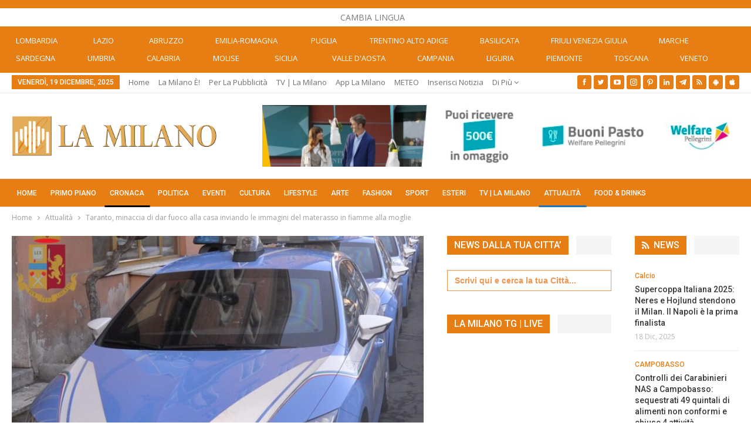

--- FILE ---
content_type: text/html; charset=UTF-8
request_url: https://lamilano.it/cronaca/taranto-minaccia-di-dar-fuoco-alla-casa-inviando-le-immagini-del-materasso-in-fiamme-alla-moglie/
body_size: 48289
content:
	<!DOCTYPE html>
		<!--[if IE 8]>
	<html class="ie ie8" lang="it-IT"> <![endif]-->
	<!--[if IE 9]>
	<html class="ie ie9" lang="it-IT"> <![endif]-->
	<!--[if gt IE 9]><!-->
<html lang="it-IT"> <!--<![endif]-->
	<head><meta charset="UTF-8"><script>if(navigator.userAgent.match(/MSIE|Internet Explorer/i)||navigator.userAgent.match(/Trident\/7\..*?rv:11/i)){var href=document.location.href;if(!href.match(/[?&]nowprocket/)){if(href.indexOf("?")==-1){if(href.indexOf("#")==-1){document.location.href=href+"?nowprocket=1"}else{document.location.href=href.replace("#","?nowprocket=1#")}}else{if(href.indexOf("#")==-1){document.location.href=href+"&nowprocket=1"}else{document.location.href=href.replace("#","&nowprocket=1#")}}}}</script><script>(()=>{class RocketLazyLoadScripts{constructor(){this.v="2.0.4",this.userEvents=["keydown","keyup","mousedown","mouseup","mousemove","mouseover","mouseout","touchmove","touchstart","touchend","touchcancel","wheel","click","dblclick","input"],this.attributeEvents=["onblur","onclick","oncontextmenu","ondblclick","onfocus","onmousedown","onmouseenter","onmouseleave","onmousemove","onmouseout","onmouseover","onmouseup","onmousewheel","onscroll","onsubmit"]}async t(){this.i(),this.o(),/iP(ad|hone)/.test(navigator.userAgent)&&this.h(),this.u(),this.l(this),this.m(),this.k(this),this.p(this),this._(),await Promise.all([this.R(),this.L()]),this.lastBreath=Date.now(),this.S(this),this.P(),this.D(),this.O(),this.M(),await this.C(this.delayedScripts.normal),await this.C(this.delayedScripts.defer),await this.C(this.delayedScripts.async),await this.T(),await this.F(),await this.j(),await this.A(),window.dispatchEvent(new Event("rocket-allScriptsLoaded")),this.everythingLoaded=!0,this.lastTouchEnd&&await new Promise(t=>setTimeout(t,500-Date.now()+this.lastTouchEnd)),this.I(),this.H(),this.U(),this.W()}i(){this.CSPIssue=sessionStorage.getItem("rocketCSPIssue"),document.addEventListener("securitypolicyviolation",t=>{this.CSPIssue||"script-src-elem"!==t.violatedDirective||"data"!==t.blockedURI||(this.CSPIssue=!0,sessionStorage.setItem("rocketCSPIssue",!0))},{isRocket:!0})}o(){window.addEventListener("pageshow",t=>{this.persisted=t.persisted,this.realWindowLoadedFired=!0},{isRocket:!0}),window.addEventListener("pagehide",()=>{this.onFirstUserAction=null},{isRocket:!0})}h(){let t;function e(e){t=e}window.addEventListener("touchstart",e,{isRocket:!0}),window.addEventListener("touchend",function i(o){o.changedTouches[0]&&t.changedTouches[0]&&Math.abs(o.changedTouches[0].pageX-t.changedTouches[0].pageX)<10&&Math.abs(o.changedTouches[0].pageY-t.changedTouches[0].pageY)<10&&o.timeStamp-t.timeStamp<200&&(window.removeEventListener("touchstart",e,{isRocket:!0}),window.removeEventListener("touchend",i,{isRocket:!0}),"INPUT"===o.target.tagName&&"text"===o.target.type||(o.target.dispatchEvent(new TouchEvent("touchend",{target:o.target,bubbles:!0})),o.target.dispatchEvent(new MouseEvent("mouseover",{target:o.target,bubbles:!0})),o.target.dispatchEvent(new PointerEvent("click",{target:o.target,bubbles:!0,cancelable:!0,detail:1,clientX:o.changedTouches[0].clientX,clientY:o.changedTouches[0].clientY})),event.preventDefault()))},{isRocket:!0})}q(t){this.userActionTriggered||("mousemove"!==t.type||this.firstMousemoveIgnored?"keyup"===t.type||"mouseover"===t.type||"mouseout"===t.type||(this.userActionTriggered=!0,this.onFirstUserAction&&this.onFirstUserAction()):this.firstMousemoveIgnored=!0),"click"===t.type&&t.preventDefault(),t.stopPropagation(),t.stopImmediatePropagation(),"touchstart"===this.lastEvent&&"touchend"===t.type&&(this.lastTouchEnd=Date.now()),"click"===t.type&&(this.lastTouchEnd=0),this.lastEvent=t.type,t.composedPath&&t.composedPath()[0].getRootNode()instanceof ShadowRoot&&(t.rocketTarget=t.composedPath()[0]),this.savedUserEvents.push(t)}u(){this.savedUserEvents=[],this.userEventHandler=this.q.bind(this),this.userEvents.forEach(t=>window.addEventListener(t,this.userEventHandler,{passive:!1,isRocket:!0})),document.addEventListener("visibilitychange",this.userEventHandler,{isRocket:!0})}U(){this.userEvents.forEach(t=>window.removeEventListener(t,this.userEventHandler,{passive:!1,isRocket:!0})),document.removeEventListener("visibilitychange",this.userEventHandler,{isRocket:!0}),this.savedUserEvents.forEach(t=>{(t.rocketTarget||t.target).dispatchEvent(new window[t.constructor.name](t.type,t))})}m(){const t="return false",e=Array.from(this.attributeEvents,t=>"data-rocket-"+t),i="["+this.attributeEvents.join("],[")+"]",o="[data-rocket-"+this.attributeEvents.join("],[data-rocket-")+"]",s=(e,i,o)=>{o&&o!==t&&(e.setAttribute("data-rocket-"+i,o),e["rocket"+i]=new Function("event",o),e.setAttribute(i,t))};new MutationObserver(t=>{for(const n of t)"attributes"===n.type&&(n.attributeName.startsWith("data-rocket-")||this.everythingLoaded?n.attributeName.startsWith("data-rocket-")&&this.everythingLoaded&&this.N(n.target,n.attributeName.substring(12)):s(n.target,n.attributeName,n.target.getAttribute(n.attributeName))),"childList"===n.type&&n.addedNodes.forEach(t=>{if(t.nodeType===Node.ELEMENT_NODE)if(this.everythingLoaded)for(const i of[t,...t.querySelectorAll(o)])for(const t of i.getAttributeNames())e.includes(t)&&this.N(i,t.substring(12));else for(const e of[t,...t.querySelectorAll(i)])for(const t of e.getAttributeNames())this.attributeEvents.includes(t)&&s(e,t,e.getAttribute(t))})}).observe(document,{subtree:!0,childList:!0,attributeFilter:[...this.attributeEvents,...e]})}I(){this.attributeEvents.forEach(t=>{document.querySelectorAll("[data-rocket-"+t+"]").forEach(e=>{this.N(e,t)})})}N(t,e){const i=t.getAttribute("data-rocket-"+e);i&&(t.setAttribute(e,i),t.removeAttribute("data-rocket-"+e))}k(t){Object.defineProperty(HTMLElement.prototype,"onclick",{get(){return this.rocketonclick||null},set(e){this.rocketonclick=e,this.setAttribute(t.everythingLoaded?"onclick":"data-rocket-onclick","this.rocketonclick(event)")}})}S(t){function e(e,i){let o=e[i];e[i]=null,Object.defineProperty(e,i,{get:()=>o,set(s){t.everythingLoaded?o=s:e["rocket"+i]=o=s}})}e(document,"onreadystatechange"),e(window,"onload"),e(window,"onpageshow");try{Object.defineProperty(document,"readyState",{get:()=>t.rocketReadyState,set(e){t.rocketReadyState=e},configurable:!0}),document.readyState="loading"}catch(t){console.log("WPRocket DJE readyState conflict, bypassing")}}l(t){this.originalAddEventListener=EventTarget.prototype.addEventListener,this.originalRemoveEventListener=EventTarget.prototype.removeEventListener,this.savedEventListeners=[],EventTarget.prototype.addEventListener=function(e,i,o){o&&o.isRocket||!t.B(e,this)&&!t.userEvents.includes(e)||t.B(e,this)&&!t.userActionTriggered||e.startsWith("rocket-")||t.everythingLoaded?t.originalAddEventListener.call(this,e,i,o):(t.savedEventListeners.push({target:this,remove:!1,type:e,func:i,options:o}),"mouseenter"!==e&&"mouseleave"!==e||t.originalAddEventListener.call(this,e,t.savedUserEvents.push,o))},EventTarget.prototype.removeEventListener=function(e,i,o){o&&o.isRocket||!t.B(e,this)&&!t.userEvents.includes(e)||t.B(e,this)&&!t.userActionTriggered||e.startsWith("rocket-")||t.everythingLoaded?t.originalRemoveEventListener.call(this,e,i,o):t.savedEventListeners.push({target:this,remove:!0,type:e,func:i,options:o})}}J(t,e){this.savedEventListeners=this.savedEventListeners.filter(i=>{let o=i.type,s=i.target||window;return e!==o||t!==s||(this.B(o,s)&&(i.type="rocket-"+o),this.$(i),!1)})}H(){EventTarget.prototype.addEventListener=this.originalAddEventListener,EventTarget.prototype.removeEventListener=this.originalRemoveEventListener,this.savedEventListeners.forEach(t=>this.$(t))}$(t){t.remove?this.originalRemoveEventListener.call(t.target,t.type,t.func,t.options):this.originalAddEventListener.call(t.target,t.type,t.func,t.options)}p(t){let e;function i(e){return t.everythingLoaded?e:e.split(" ").map(t=>"load"===t||t.startsWith("load.")?"rocket-jquery-load":t).join(" ")}function o(o){function s(e){const s=o.fn[e];o.fn[e]=o.fn.init.prototype[e]=function(){return this[0]===window&&t.userActionTriggered&&("string"==typeof arguments[0]||arguments[0]instanceof String?arguments[0]=i(arguments[0]):"object"==typeof arguments[0]&&Object.keys(arguments[0]).forEach(t=>{const e=arguments[0][t];delete arguments[0][t],arguments[0][i(t)]=e})),s.apply(this,arguments),this}}if(o&&o.fn&&!t.allJQueries.includes(o)){const e={DOMContentLoaded:[],"rocket-DOMContentLoaded":[]};for(const t in e)document.addEventListener(t,()=>{e[t].forEach(t=>t())},{isRocket:!0});o.fn.ready=o.fn.init.prototype.ready=function(i){function s(){parseInt(o.fn.jquery)>2?setTimeout(()=>i.bind(document)(o)):i.bind(document)(o)}return"function"==typeof i&&(t.realDomReadyFired?!t.userActionTriggered||t.fauxDomReadyFired?s():e["rocket-DOMContentLoaded"].push(s):e.DOMContentLoaded.push(s)),o([])},s("on"),s("one"),s("off"),t.allJQueries.push(o)}e=o}t.allJQueries=[],o(window.jQuery),Object.defineProperty(window,"jQuery",{get:()=>e,set(t){o(t)}})}P(){const t=new Map;document.write=document.writeln=function(e){const i=document.currentScript,o=document.createRange(),s=i.parentElement;let n=t.get(i);void 0===n&&(n=i.nextSibling,t.set(i,n));const c=document.createDocumentFragment();o.setStart(c,0),c.appendChild(o.createContextualFragment(e)),s.insertBefore(c,n)}}async R(){return new Promise(t=>{this.userActionTriggered?t():this.onFirstUserAction=t})}async L(){return new Promise(t=>{document.addEventListener("DOMContentLoaded",()=>{this.realDomReadyFired=!0,t()},{isRocket:!0})})}async j(){return this.realWindowLoadedFired?Promise.resolve():new Promise(t=>{window.addEventListener("load",t,{isRocket:!0})})}M(){this.pendingScripts=[];this.scriptsMutationObserver=new MutationObserver(t=>{for(const e of t)e.addedNodes.forEach(t=>{"SCRIPT"!==t.tagName||t.noModule||t.isWPRocket||this.pendingScripts.push({script:t,promise:new Promise(e=>{const i=()=>{const i=this.pendingScripts.findIndex(e=>e.script===t);i>=0&&this.pendingScripts.splice(i,1),e()};t.addEventListener("load",i,{isRocket:!0}),t.addEventListener("error",i,{isRocket:!0}),setTimeout(i,1e3)})})})}),this.scriptsMutationObserver.observe(document,{childList:!0,subtree:!0})}async F(){await this.X(),this.pendingScripts.length?(await this.pendingScripts[0].promise,await this.F()):this.scriptsMutationObserver.disconnect()}D(){this.delayedScripts={normal:[],async:[],defer:[]},document.querySelectorAll("script[type$=rocketlazyloadscript]").forEach(t=>{t.hasAttribute("data-rocket-src")?t.hasAttribute("async")&&!1!==t.async?this.delayedScripts.async.push(t):t.hasAttribute("defer")&&!1!==t.defer||"module"===t.getAttribute("data-rocket-type")?this.delayedScripts.defer.push(t):this.delayedScripts.normal.push(t):this.delayedScripts.normal.push(t)})}async _(){await this.L();let t=[];document.querySelectorAll("script[type$=rocketlazyloadscript][data-rocket-src]").forEach(e=>{let i=e.getAttribute("data-rocket-src");if(i&&!i.startsWith("data:")){i.startsWith("//")&&(i=location.protocol+i);try{const o=new URL(i).origin;o!==location.origin&&t.push({src:o,crossOrigin:e.crossOrigin||"module"===e.getAttribute("data-rocket-type")})}catch(t){}}}),t=[...new Map(t.map(t=>[JSON.stringify(t),t])).values()],this.Y(t,"preconnect")}async G(t){if(await this.K(),!0!==t.noModule||!("noModule"in HTMLScriptElement.prototype))return new Promise(e=>{let i;function o(){(i||t).setAttribute("data-rocket-status","executed"),e()}try{if(navigator.userAgent.includes("Firefox/")||""===navigator.vendor||this.CSPIssue)i=document.createElement("script"),[...t.attributes].forEach(t=>{let e=t.nodeName;"type"!==e&&("data-rocket-type"===e&&(e="type"),"data-rocket-src"===e&&(e="src"),i.setAttribute(e,t.nodeValue))}),t.text&&(i.text=t.text),t.nonce&&(i.nonce=t.nonce),i.hasAttribute("src")?(i.addEventListener("load",o,{isRocket:!0}),i.addEventListener("error",()=>{i.setAttribute("data-rocket-status","failed-network"),e()},{isRocket:!0}),setTimeout(()=>{i.isConnected||e()},1)):(i.text=t.text,o()),i.isWPRocket=!0,t.parentNode.replaceChild(i,t);else{const i=t.getAttribute("data-rocket-type"),s=t.getAttribute("data-rocket-src");i?(t.type=i,t.removeAttribute("data-rocket-type")):t.removeAttribute("type"),t.addEventListener("load",o,{isRocket:!0}),t.addEventListener("error",i=>{this.CSPIssue&&i.target.src.startsWith("data:")?(console.log("WPRocket: CSP fallback activated"),t.removeAttribute("src"),this.G(t).then(e)):(t.setAttribute("data-rocket-status","failed-network"),e())},{isRocket:!0}),s?(t.fetchPriority="high",t.removeAttribute("data-rocket-src"),t.src=s):t.src="data:text/javascript;base64,"+window.btoa(unescape(encodeURIComponent(t.text)))}}catch(i){t.setAttribute("data-rocket-status","failed-transform"),e()}});t.setAttribute("data-rocket-status","skipped")}async C(t){const e=t.shift();return e?(e.isConnected&&await this.G(e),this.C(t)):Promise.resolve()}O(){this.Y([...this.delayedScripts.normal,...this.delayedScripts.defer,...this.delayedScripts.async],"preload")}Y(t,e){this.trash=this.trash||[];let i=!0;var o=document.createDocumentFragment();t.forEach(t=>{const s=t.getAttribute&&t.getAttribute("data-rocket-src")||t.src;if(s&&!s.startsWith("data:")){const n=document.createElement("link");n.href=s,n.rel=e,"preconnect"!==e&&(n.as="script",n.fetchPriority=i?"high":"low"),t.getAttribute&&"module"===t.getAttribute("data-rocket-type")&&(n.crossOrigin=!0),t.crossOrigin&&(n.crossOrigin=t.crossOrigin),t.integrity&&(n.integrity=t.integrity),t.nonce&&(n.nonce=t.nonce),o.appendChild(n),this.trash.push(n),i=!1}}),document.head.appendChild(o)}W(){this.trash.forEach(t=>t.remove())}async T(){try{document.readyState="interactive"}catch(t){}this.fauxDomReadyFired=!0;try{await this.K(),this.J(document,"readystatechange"),document.dispatchEvent(new Event("rocket-readystatechange")),await this.K(),document.rocketonreadystatechange&&document.rocketonreadystatechange(),await this.K(),this.J(document,"DOMContentLoaded"),document.dispatchEvent(new Event("rocket-DOMContentLoaded")),await this.K(),this.J(window,"DOMContentLoaded"),window.dispatchEvent(new Event("rocket-DOMContentLoaded"))}catch(t){console.error(t)}}async A(){try{document.readyState="complete"}catch(t){}try{await this.K(),this.J(document,"readystatechange"),document.dispatchEvent(new Event("rocket-readystatechange")),await this.K(),document.rocketonreadystatechange&&document.rocketonreadystatechange(),await this.K(),this.J(window,"load"),window.dispatchEvent(new Event("rocket-load")),await this.K(),window.rocketonload&&window.rocketonload(),await this.K(),this.allJQueries.forEach(t=>t(window).trigger("rocket-jquery-load")),await this.K(),this.J(window,"pageshow");const t=new Event("rocket-pageshow");t.persisted=this.persisted,window.dispatchEvent(t),await this.K(),window.rocketonpageshow&&window.rocketonpageshow({persisted:this.persisted})}catch(t){console.error(t)}}async K(){Date.now()-this.lastBreath>45&&(await this.X(),this.lastBreath=Date.now())}async X(){return document.hidden?new Promise(t=>setTimeout(t)):new Promise(t=>requestAnimationFrame(t))}B(t,e){return e===document&&"readystatechange"===t||(e===document&&"DOMContentLoaded"===t||(e===window&&"DOMContentLoaded"===t||(e===window&&"load"===t||e===window&&"pageshow"===t)))}static run(){(new RocketLazyLoadScripts).t()}}RocketLazyLoadScripts.run()})();</script>
				
		<meta http-equiv="X-UA-Compatible" content="IE=edge">
		<meta name="viewport" content="width=device-width, initial-scale=1.0">
		<link rel="pingback" href="https://lamilano.it/xmlrpc.php"/>

		<title>Taranto, minaccia di dar fuoco alla casa inviando le immagini del materasso in fiamme alla moglie</title>
<link data-rocket-preload as="style" href="https://fonts.googleapis.com/css?family=Open%20Sans%3A400%2C600%7CRoboto%3A400%2C500%2C900%2C400italic&#038;display=swap" rel="preload">
<link href="https://fonts.googleapis.com/css?family=Open%20Sans%3A400%2C600%7CRoboto%3A400%2C500%2C900%2C400italic&#038;display=swap" media="print" onload="this.media=&#039;all&#039;" rel="stylesheet">
<noscript data-wpr-hosted-gf-parameters=""><link rel="stylesheet" href="https://fonts.googleapis.com/css?family=Open%20Sans%3A400%2C600%7CRoboto%3A400%2C500%2C900%2C400italic&#038;display=swap"></noscript>
<!-- Jetpack Site Verification Tags -->
<meta name="google-site-verification" content="lI-0U24tfHlLYnw603dmHgLpMUXLeX2oJGHVR9BYwd4" />
<meta name="p:domain_verify" content="51e311012bd34e9a6dc0a570db411f2f" />
<!-- Google tag (gtag.js) consent mode dataLayer added by Site Kit -->
<script type="rocketlazyloadscript" data-rocket-type="text/javascript" id="google_gtagjs-js-consent-mode-data-layer">
/* <![CDATA[ */
window.dataLayer = window.dataLayer || [];function gtag(){dataLayer.push(arguments);}
gtag('consent', 'default', {"ad_personalization":"denied","ad_storage":"denied","ad_user_data":"denied","analytics_storage":"denied","functionality_storage":"denied","security_storage":"denied","personalization_storage":"denied","region":["AT","BE","BG","CH","CY","CZ","DE","DK","EE","ES","FI","FR","GB","GR","HR","HU","IE","IS","IT","LI","LT","LU","LV","MT","NL","NO","PL","PT","RO","SE","SI","SK"],"wait_for_update":500});
window._googlesitekitConsentCategoryMap = {"statistics":["analytics_storage"],"marketing":["ad_storage","ad_user_data","ad_personalization"],"functional":["functionality_storage","security_storage"],"preferences":["personalization_storage"]};
window._googlesitekitConsents = {"ad_personalization":"denied","ad_storage":"denied","ad_user_data":"denied","analytics_storage":"denied","functionality_storage":"denied","security_storage":"denied","personalization_storage":"denied","region":["AT","BE","BG","CH","CY","CZ","DE","DK","EE","ES","FI","FR","GB","GR","HR","HU","IE","IS","IT","LI","LT","LU","LV","MT","NL","NO","PL","PT","RO","SE","SI","SK"],"wait_for_update":500};
/* ]]> */
</script>
<!-- End Google tag (gtag.js) consent mode dataLayer added by Site Kit -->
<meta name="dc.title" content="Taranto, minaccia di dar fuoco alla casa inviando le immagini del materasso in fiamme alla moglie">
<meta name="dc.description" content="Un uomo ha minacciato la moglie di appiccare un incendio all’intera casa e di farlo far saltare in aria: alla moglie ha mandato la foto del letto in fiamme">
<meta name="dc.relation" content="https://lamilano.it/cronaca/taranto-minaccia-di-dar-fuoco-alla-casa-inviando-le-immagini-del-materasso-in-fiamme-alla-moglie/">
<meta name="dc.source" content="https://lamilano.it/">
<meta name="dc.language" content="it_IT">
<meta name="description" content="Un uomo ha minacciato la moglie di appiccare un incendio all’intera casa e di farlo far saltare in aria: alla moglie ha mandato la foto del letto in fiamme">
<meta name="robots" content="index, follow, max-snippet:-1, max-image-preview:large, max-video-preview:-1">
<link rel="canonical" href="https://lamilano.it/cronaca/taranto-minaccia-di-dar-fuoco-alla-casa-inviando-le-immagini-del-materasso-in-fiamme-alla-moglie/">
<meta property="og:url" content="https://lamilano.it/cronaca/taranto-minaccia-di-dar-fuoco-alla-casa-inviando-le-immagini-del-materasso-in-fiamme-alla-moglie/">
<meta property="og:site_name" content="La Milano - Cronaca e Notizie">
<meta property="og:locale" content="it_IT">
<meta property="og:type" content="article">
<meta property="article:author" content="https://www.facebook.com/lamilano.it">
<meta property="article:publisher" content="https://www.facebook.com/lamilano.it">
<meta property="article:section" content="Attualità">
<meta property="og:title" content="Taranto, minaccia di dar fuoco alla casa inviando le immagini del materasso in fiamme alla moglie">
<meta property="og:description" content="Un uomo ha minacciato la moglie di appiccare un incendio all’intera casa e di farlo far saltare in aria: alla moglie ha mandato la foto del letto in fiamme">
<meta property="og:image" content="https://lamilano.it/wp-content/uploads/2021/11/VolInv3-e1637666686885.jpg?v=1637666651">
<meta property="og:image:secure_url" content="https://lamilano.it/wp-content/uploads/2021/11/VolInv3-e1637666686885.jpg?v=1637666651">
<meta property="og:image:width" content="1200">
<meta property="og:image:height" content="780">
<meta property="fb:pages" content="245202152519471">
<meta name="twitter:card" content="summary">
<meta name="twitter:site" content="https://x.com/lamilano_it">
<meta name="twitter:creator" content="https://x.com/lamilano_it">
<meta name="twitter:title" content="Taranto, minaccia di dar fuoco alla casa inviando le immagini del materasso in fiamme alla moglie">
<meta name="twitter:description" content="Un uomo ha minacciato la moglie di appiccare un incendio all’intera casa e di farlo far saltare in aria: alla moglie ha mandato la foto del letto in fiamme">
<meta name="twitter:image" content="https://lamilano.it/wp-content/uploads/2021/11/VolInv3-e1637666686885.jpg?v=1637666651">
<link rel='dns-prefetch' href='//www.googletagmanager.com' />
<link rel='dns-prefetch' href='//stats.wp.com' />
<link rel='dns-prefetch' href='//fonts.googleapis.com' />
<link href='https://fonts.gstatic.com' crossorigin rel='preconnect' />
<link rel='preconnect' href='//c0.wp.com' />
<link rel="alternate" type="application/rss+xml; charset=UTF-8" title="La Milano - Cronaca e Notizie &raquo; Feed" href="https://lamilano.it/feed/" />
<link rel="alternate" type="application/rss+xml; charset=UTF-8" title="La Milano - Cronaca e Notizie &raquo; Feed dei commenti" href="https://lamilano.it/comments/feed/" />
<script type="application/ld+json">{"@context":"https:\/\/schema.org\/","@type":"NewsArticle","datePublished":"2022-08-06T13:28:13+02:00","dateModified":"2022-08-06T13:28:13+02:00","mainEntityOfPage":{"@type":"WebPage","@id":"https:\/\/lamilano.it\/cronaca\/taranto-minaccia-di-dar-fuoco-alla-casa-inviando-le-immagini-del-materasso-in-fiamme-alla-moglie\/"},"headline":"Taranto, minaccia di dar fuoco alla casa inviando le immagini del materasso in fiamme alla moglie","author":{"@type":"Person","name":"Vincenzo Sangalli","url":"https:\/\/lamilano.it\/author\/vincenzo-sangalli\/"},"image":{"@type":"ImageObject","url":"https:\/\/lamilano.it\/wp-content\/uploads\/2021\/11\/VolInv3-e1637666686885.jpg?v=1637666651"},"publisher":{"@type":"Organization","name":"La Milano","logo":{"@type":"ImageObject","url":"https:\/\/lamilano.it\/wp-content\/uploads\/2022\/05\/logoLaMilanoSocial.png","width":"945","height":"945"},"sameAs":["https:\/\/www.facebook.com\/lamilano.it","https:\/\/twitter.com\/https:\/\/x.com\/lamilano_it","https:\/\/www.pinterest.com\/lamilano_it","https:\/\/instagram.com\/lamilano.it","https:\/\/youtube.com\/channel\/UCct6K3ClCC_2xi92buQ8cNw\/","https:\/\/www.linkedin.com\/company\/lamilano","https:\/\/t.me\/lamilano_it","https:\/\/www.tiktok.com\/@lamilano.it","https:\/\/whatsapp.com\/channel\/0029VaCMrl5GJP8FCxcvs61B","https:\/\/play.google.com\/store\/apps\/details?id=com.goodbarber.lamilano","https:\/\/itunes.apple.com\/us\/app\/la-milano\/id1278384964?mt=8"]},"description":"Un uomo ha minacciato la moglie di appiccare un incendio all\u2019intera casa e di farlo far saltare in aria: alla moglie ha mandato la foto del letto in fiamme"}</script>
<style id='wp-img-auto-sizes-contain-inline-css' type='text/css'>
img:is([sizes=auto i],[sizes^="auto," i]){contain-intrinsic-size:3000px 1500px}
/*# sourceURL=wp-img-auto-sizes-contain-inline-css */
</style>
<link rel='stylesheet' id='sbi_styles-css' href='https://lamilano.it/wp-content/plugins/instagram-feed/css/sbi-styles.min.css?ver=6.10.0' type='text/css' media='all' />
<style id='wp-emoji-styles-inline-css' type='text/css'>

	img.wp-smiley, img.emoji {
		display: inline !important;
		border: none !important;
		box-shadow: none !important;
		height: 1em !important;
		width: 1em !important;
		margin: 0 0.07em !important;
		vertical-align: -0.1em !important;
		background: none !important;
		padding: 0 !important;
	}
/*# sourceURL=wp-emoji-styles-inline-css */
</style>
<style id='wp-block-library-inline-css' type='text/css'>
:root{--wp-block-synced-color:#7a00df;--wp-block-synced-color--rgb:122,0,223;--wp-bound-block-color:var(--wp-block-synced-color);--wp-editor-canvas-background:#ddd;--wp-admin-theme-color:#007cba;--wp-admin-theme-color--rgb:0,124,186;--wp-admin-theme-color-darker-10:#006ba1;--wp-admin-theme-color-darker-10--rgb:0,107,160.5;--wp-admin-theme-color-darker-20:#005a87;--wp-admin-theme-color-darker-20--rgb:0,90,135;--wp-admin-border-width-focus:2px}@media (min-resolution:192dpi){:root{--wp-admin-border-width-focus:1.5px}}.wp-element-button{cursor:pointer}:root .has-very-light-gray-background-color{background-color:#eee}:root .has-very-dark-gray-background-color{background-color:#313131}:root .has-very-light-gray-color{color:#eee}:root .has-very-dark-gray-color{color:#313131}:root .has-vivid-green-cyan-to-vivid-cyan-blue-gradient-background{background:linear-gradient(135deg,#00d084,#0693e3)}:root .has-purple-crush-gradient-background{background:linear-gradient(135deg,#34e2e4,#4721fb 50%,#ab1dfe)}:root .has-hazy-dawn-gradient-background{background:linear-gradient(135deg,#faaca8,#dad0ec)}:root .has-subdued-olive-gradient-background{background:linear-gradient(135deg,#fafae1,#67a671)}:root .has-atomic-cream-gradient-background{background:linear-gradient(135deg,#fdd79a,#004a59)}:root .has-nightshade-gradient-background{background:linear-gradient(135deg,#330968,#31cdcf)}:root .has-midnight-gradient-background{background:linear-gradient(135deg,#020381,#2874fc)}:root{--wp--preset--font-size--normal:16px;--wp--preset--font-size--huge:42px}.has-regular-font-size{font-size:1em}.has-larger-font-size{font-size:2.625em}.has-normal-font-size{font-size:var(--wp--preset--font-size--normal)}.has-huge-font-size{font-size:var(--wp--preset--font-size--huge)}.has-text-align-center{text-align:center}.has-text-align-left{text-align:left}.has-text-align-right{text-align:right}.has-fit-text{white-space:nowrap!important}#end-resizable-editor-section{display:none}.aligncenter{clear:both}.items-justified-left{justify-content:flex-start}.items-justified-center{justify-content:center}.items-justified-right{justify-content:flex-end}.items-justified-space-between{justify-content:space-between}.screen-reader-text{border:0;clip-path:inset(50%);height:1px;margin:-1px;overflow:hidden;padding:0;position:absolute;width:1px;word-wrap:normal!important}.screen-reader-text:focus{background-color:#ddd;clip-path:none;color:#444;display:block;font-size:1em;height:auto;left:5px;line-height:normal;padding:15px 23px 14px;text-decoration:none;top:5px;width:auto;z-index:100000}html :where(.has-border-color){border-style:solid}html :where([style*=border-top-color]){border-top-style:solid}html :where([style*=border-right-color]){border-right-style:solid}html :where([style*=border-bottom-color]){border-bottom-style:solid}html :where([style*=border-left-color]){border-left-style:solid}html :where([style*=border-width]){border-style:solid}html :where([style*=border-top-width]){border-top-style:solid}html :where([style*=border-right-width]){border-right-style:solid}html :where([style*=border-bottom-width]){border-bottom-style:solid}html :where([style*=border-left-width]){border-left-style:solid}html :where(img[class*=wp-image-]){height:auto;max-width:100%}:where(figure){margin:0 0 1em}html :where(.is-position-sticky){--wp-admin--admin-bar--position-offset:var(--wp-admin--admin-bar--height,0px)}@media screen and (max-width:600px){html :where(.is-position-sticky){--wp-admin--admin-bar--position-offset:0px}}

/*# sourceURL=wp-block-library-inline-css */
</style><style id='global-styles-inline-css' type='text/css'>
:root{--wp--preset--aspect-ratio--square: 1;--wp--preset--aspect-ratio--4-3: 4/3;--wp--preset--aspect-ratio--3-4: 3/4;--wp--preset--aspect-ratio--3-2: 3/2;--wp--preset--aspect-ratio--2-3: 2/3;--wp--preset--aspect-ratio--16-9: 16/9;--wp--preset--aspect-ratio--9-16: 9/16;--wp--preset--color--black: #000000;--wp--preset--color--cyan-bluish-gray: #abb8c3;--wp--preset--color--white: #ffffff;--wp--preset--color--pale-pink: #f78da7;--wp--preset--color--vivid-red: #cf2e2e;--wp--preset--color--luminous-vivid-orange: #ff6900;--wp--preset--color--luminous-vivid-amber: #fcb900;--wp--preset--color--light-green-cyan: #7bdcb5;--wp--preset--color--vivid-green-cyan: #00d084;--wp--preset--color--pale-cyan-blue: #8ed1fc;--wp--preset--color--vivid-cyan-blue: #0693e3;--wp--preset--color--vivid-purple: #9b51e0;--wp--preset--gradient--vivid-cyan-blue-to-vivid-purple: linear-gradient(135deg,rgb(6,147,227) 0%,rgb(155,81,224) 100%);--wp--preset--gradient--light-green-cyan-to-vivid-green-cyan: linear-gradient(135deg,rgb(122,220,180) 0%,rgb(0,208,130) 100%);--wp--preset--gradient--luminous-vivid-amber-to-luminous-vivid-orange: linear-gradient(135deg,rgb(252,185,0) 0%,rgb(255,105,0) 100%);--wp--preset--gradient--luminous-vivid-orange-to-vivid-red: linear-gradient(135deg,rgb(255,105,0) 0%,rgb(207,46,46) 100%);--wp--preset--gradient--very-light-gray-to-cyan-bluish-gray: linear-gradient(135deg,rgb(238,238,238) 0%,rgb(169,184,195) 100%);--wp--preset--gradient--cool-to-warm-spectrum: linear-gradient(135deg,rgb(74,234,220) 0%,rgb(151,120,209) 20%,rgb(207,42,186) 40%,rgb(238,44,130) 60%,rgb(251,105,98) 80%,rgb(254,248,76) 100%);--wp--preset--gradient--blush-light-purple: linear-gradient(135deg,rgb(255,206,236) 0%,rgb(152,150,240) 100%);--wp--preset--gradient--blush-bordeaux: linear-gradient(135deg,rgb(254,205,165) 0%,rgb(254,45,45) 50%,rgb(107,0,62) 100%);--wp--preset--gradient--luminous-dusk: linear-gradient(135deg,rgb(255,203,112) 0%,rgb(199,81,192) 50%,rgb(65,88,208) 100%);--wp--preset--gradient--pale-ocean: linear-gradient(135deg,rgb(255,245,203) 0%,rgb(182,227,212) 50%,rgb(51,167,181) 100%);--wp--preset--gradient--electric-grass: linear-gradient(135deg,rgb(202,248,128) 0%,rgb(113,206,126) 100%);--wp--preset--gradient--midnight: linear-gradient(135deg,rgb(2,3,129) 0%,rgb(40,116,252) 100%);--wp--preset--font-size--small: 13px;--wp--preset--font-size--medium: 20px;--wp--preset--font-size--large: 36px;--wp--preset--font-size--x-large: 42px;--wp--preset--spacing--20: 0.44rem;--wp--preset--spacing--30: 0.67rem;--wp--preset--spacing--40: 1rem;--wp--preset--spacing--50: 1.5rem;--wp--preset--spacing--60: 2.25rem;--wp--preset--spacing--70: 3.38rem;--wp--preset--spacing--80: 5.06rem;--wp--preset--shadow--natural: 6px 6px 9px rgba(0, 0, 0, 0.2);--wp--preset--shadow--deep: 12px 12px 50px rgba(0, 0, 0, 0.4);--wp--preset--shadow--sharp: 6px 6px 0px rgba(0, 0, 0, 0.2);--wp--preset--shadow--outlined: 6px 6px 0px -3px rgb(255, 255, 255), 6px 6px rgb(0, 0, 0);--wp--preset--shadow--crisp: 6px 6px 0px rgb(0, 0, 0);}:where(.is-layout-flex){gap: 0.5em;}:where(.is-layout-grid){gap: 0.5em;}body .is-layout-flex{display: flex;}.is-layout-flex{flex-wrap: wrap;align-items: center;}.is-layout-flex > :is(*, div){margin: 0;}body .is-layout-grid{display: grid;}.is-layout-grid > :is(*, div){margin: 0;}:where(.wp-block-columns.is-layout-flex){gap: 2em;}:where(.wp-block-columns.is-layout-grid){gap: 2em;}:where(.wp-block-post-template.is-layout-flex){gap: 1.25em;}:where(.wp-block-post-template.is-layout-grid){gap: 1.25em;}.has-black-color{color: var(--wp--preset--color--black) !important;}.has-cyan-bluish-gray-color{color: var(--wp--preset--color--cyan-bluish-gray) !important;}.has-white-color{color: var(--wp--preset--color--white) !important;}.has-pale-pink-color{color: var(--wp--preset--color--pale-pink) !important;}.has-vivid-red-color{color: var(--wp--preset--color--vivid-red) !important;}.has-luminous-vivid-orange-color{color: var(--wp--preset--color--luminous-vivid-orange) !important;}.has-luminous-vivid-amber-color{color: var(--wp--preset--color--luminous-vivid-amber) !important;}.has-light-green-cyan-color{color: var(--wp--preset--color--light-green-cyan) !important;}.has-vivid-green-cyan-color{color: var(--wp--preset--color--vivid-green-cyan) !important;}.has-pale-cyan-blue-color{color: var(--wp--preset--color--pale-cyan-blue) !important;}.has-vivid-cyan-blue-color{color: var(--wp--preset--color--vivid-cyan-blue) !important;}.has-vivid-purple-color{color: var(--wp--preset--color--vivid-purple) !important;}.has-black-background-color{background-color: var(--wp--preset--color--black) !important;}.has-cyan-bluish-gray-background-color{background-color: var(--wp--preset--color--cyan-bluish-gray) !important;}.has-white-background-color{background-color: var(--wp--preset--color--white) !important;}.has-pale-pink-background-color{background-color: var(--wp--preset--color--pale-pink) !important;}.has-vivid-red-background-color{background-color: var(--wp--preset--color--vivid-red) !important;}.has-luminous-vivid-orange-background-color{background-color: var(--wp--preset--color--luminous-vivid-orange) !important;}.has-luminous-vivid-amber-background-color{background-color: var(--wp--preset--color--luminous-vivid-amber) !important;}.has-light-green-cyan-background-color{background-color: var(--wp--preset--color--light-green-cyan) !important;}.has-vivid-green-cyan-background-color{background-color: var(--wp--preset--color--vivid-green-cyan) !important;}.has-pale-cyan-blue-background-color{background-color: var(--wp--preset--color--pale-cyan-blue) !important;}.has-vivid-cyan-blue-background-color{background-color: var(--wp--preset--color--vivid-cyan-blue) !important;}.has-vivid-purple-background-color{background-color: var(--wp--preset--color--vivid-purple) !important;}.has-black-border-color{border-color: var(--wp--preset--color--black) !important;}.has-cyan-bluish-gray-border-color{border-color: var(--wp--preset--color--cyan-bluish-gray) !important;}.has-white-border-color{border-color: var(--wp--preset--color--white) !important;}.has-pale-pink-border-color{border-color: var(--wp--preset--color--pale-pink) !important;}.has-vivid-red-border-color{border-color: var(--wp--preset--color--vivid-red) !important;}.has-luminous-vivid-orange-border-color{border-color: var(--wp--preset--color--luminous-vivid-orange) !important;}.has-luminous-vivid-amber-border-color{border-color: var(--wp--preset--color--luminous-vivid-amber) !important;}.has-light-green-cyan-border-color{border-color: var(--wp--preset--color--light-green-cyan) !important;}.has-vivid-green-cyan-border-color{border-color: var(--wp--preset--color--vivid-green-cyan) !important;}.has-pale-cyan-blue-border-color{border-color: var(--wp--preset--color--pale-cyan-blue) !important;}.has-vivid-cyan-blue-border-color{border-color: var(--wp--preset--color--vivid-cyan-blue) !important;}.has-vivid-purple-border-color{border-color: var(--wp--preset--color--vivid-purple) !important;}.has-vivid-cyan-blue-to-vivid-purple-gradient-background{background: var(--wp--preset--gradient--vivid-cyan-blue-to-vivid-purple) !important;}.has-light-green-cyan-to-vivid-green-cyan-gradient-background{background: var(--wp--preset--gradient--light-green-cyan-to-vivid-green-cyan) !important;}.has-luminous-vivid-amber-to-luminous-vivid-orange-gradient-background{background: var(--wp--preset--gradient--luminous-vivid-amber-to-luminous-vivid-orange) !important;}.has-luminous-vivid-orange-to-vivid-red-gradient-background{background: var(--wp--preset--gradient--luminous-vivid-orange-to-vivid-red) !important;}.has-very-light-gray-to-cyan-bluish-gray-gradient-background{background: var(--wp--preset--gradient--very-light-gray-to-cyan-bluish-gray) !important;}.has-cool-to-warm-spectrum-gradient-background{background: var(--wp--preset--gradient--cool-to-warm-spectrum) !important;}.has-blush-light-purple-gradient-background{background: var(--wp--preset--gradient--blush-light-purple) !important;}.has-blush-bordeaux-gradient-background{background: var(--wp--preset--gradient--blush-bordeaux) !important;}.has-luminous-dusk-gradient-background{background: var(--wp--preset--gradient--luminous-dusk) !important;}.has-pale-ocean-gradient-background{background: var(--wp--preset--gradient--pale-ocean) !important;}.has-electric-grass-gradient-background{background: var(--wp--preset--gradient--electric-grass) !important;}.has-midnight-gradient-background{background: var(--wp--preset--gradient--midnight) !important;}.has-small-font-size{font-size: var(--wp--preset--font-size--small) !important;}.has-medium-font-size{font-size: var(--wp--preset--font-size--medium) !important;}.has-large-font-size{font-size: var(--wp--preset--font-size--large) !important;}.has-x-large-font-size{font-size: var(--wp--preset--font-size--x-large) !important;}
/*# sourceURL=global-styles-inline-css */
</style>

<style id='classic-theme-styles-inline-css' type='text/css'>
/*! This file is auto-generated */
.wp-block-button__link{color:#fff;background-color:#32373c;border-radius:9999px;box-shadow:none;text-decoration:none;padding:calc(.667em + 2px) calc(1.333em + 2px);font-size:1.125em}.wp-block-file__button{background:#32373c;color:#fff;text-decoration:none}
/*# sourceURL=/wp-includes/css/classic-themes.min.css */
</style>
<link rel='stylesheet' id='better-playlist-css' href='https://lamilano.it/wp-content/plugins/better-playlist/css/better-playlist.min.css?ver=1.5.0' type='text/css' media='all' />
<link data-minify="1" rel='stylesheet' id='ap-front-styles-css' href='https://lamilano.it/wp-content/cache/min/1/wp-content/plugins/accesspress-anonymous-post/css/frontend-style.css?ver=1765875868' type='text/css' media='all' />
<link data-minify="1" rel='stylesheet' id='bs-icons-css' href='https://lamilano.it/wp-content/cache/min/1/wp-content/themes/publisher/includes/libs/better-framework/assets/css/bs-icons.css?ver=1765875868' type='text/css' media='all' />
<link rel='stylesheet' id='better-social-counter-css' href='https://lamilano.it/wp-content/plugins/better-social-counter/css/style.min.css?ver=1.13.2' type='text/css' media='all' />
<link data-minify="1" rel='stylesheet' id='dashicons-css' href='https://lamilano.it/wp-content/cache/min/1/c/6.9/wp-includes/css/dashicons.min.css?ver=1765875868' type='text/css' media='all' />
<link rel='stylesheet' id='gn-frontend-gnfollow-style-css' href='https://lamilano.it/wp-content/plugins/gn-publisher/assets/css/gn-frontend-gnfollow.min.css?ver=1.5.25' type='text/css' media='all' />
<link rel='stylesheet' id='super-rss-reader-css' href='https://lamilano.it/wp-content/plugins/super-rss-reader/public/css/style.min.css?ver=5.4' type='text/css' media='all' />
<link rel='stylesheet' id='hide-admin-bar-based-on-user-roles-css' href='https://lamilano.it/wp-content/plugins/hide-admin-bar-based-on-user-roles/public/css/hide-admin-bar-based-on-user-roles-public.css?ver=7.0.2' type='text/css' media='all' />
<link rel='stylesheet' id='ivory-search-styles-css' href='https://lamilano.it/wp-content/plugins/add-search-to-menu-premium/public/css/ivory-search.min.css?ver=5.5.13' type='text/css' media='all' />
<link rel='stylesheet' id='bf-slick-css' href='https://lamilano.it/wp-content/themes/publisher/includes/libs/better-framework/assets/css/slick.min.css?ver=3.15.0' type='text/css' media='all' />
<link rel='stylesheet' id='wp-embedder-pack-pro-css' href='https://lamilano.it/wp-content/plugins/wp-embedder-pack/assets/css/wpep.min.css?ver=1.2.2' type='text/css' media='all' />
<link data-minify="1" rel='stylesheet' id='newsletter-css' href='https://lamilano.it/wp-content/cache/min/1/wp-content/plugins/newsletter/style.css?ver=1765875868' type='text/css' media='all' />
<link data-minify="1" rel='stylesheet' id='newsletter-leads-css' href='https://lamilano.it/wp-content/cache/min/1/wp-content/plugins/newsletter-leads/css/leads.css?ver=1765875868' type='text/css' media='all' />
<style id='newsletter-leads-inline-css' type='text/css'>
#tnp-modal-content {
    height: 500px;
    width: 500px;
    background-color: #e69138 !important;
    background-image: none;
    background-repeat: no-repeat;
    background-size: cover;
    color: #ffffff;
}

#tnp-modal-body {
    color: #ffffff;
}

#tnp-modal-body .tnp-privacy-field {
    color: #ffffff;
}

#tnp-modal-body .tnp-privacy-field label a {
    color: #ffffff;
}

#tnp-modal-content input.tnp-submit {
    background-color: #3d85c6;
    border: none;
    background-image: none;
    color: #fff;
    cursor: pointer;
}

/*# sourceURL=newsletter-leads-inline-css */
</style>
<link rel='stylesheet' id='pretty-photo-css' href='https://lamilano.it/wp-content/themes/publisher/includes/libs/better-framework/assets/css/pretty-photo.min.css?ver=3.15.0' type='text/css' media='all' />
<link rel='stylesheet' id='theme-libs-css' href='https://lamilano.it/wp-content/themes/publisher/css/theme-libs.min.css?ver=7.11.0' type='text/css' media='all' />
<link data-minify="1" rel='stylesheet' id='fontawesome-css' href='https://lamilano.it/wp-content/cache/min/1/wp-content/themes/publisher/includes/libs/better-framework/assets/css/font-awesome.min.css?ver=1765875868' type='text/css' media='all' />
<link rel='stylesheet' id='publisher-css' href='https://lamilano.it/wp-content/themes/publisher/style-7.11.0.min.css?ver=7.11.0' type='text/css' media='all' />
<link data-minify="1" rel='stylesheet' id='publisher-child-css' href='https://lamilano.it/wp-content/cache/min/1/wp-content/themes/publisher-child/style.css?ver=1765875868' type='text/css' media='all' />

<link rel='stylesheet' id='__EPYT__style-css' href='https://lamilano.it/wp-content/plugins/youtube-embed-plus/styles/ytprefs.min.css?ver=14.2.3.3' type='text/css' media='all' />
<style id='__EPYT__style-inline-css' type='text/css'>

                .epyt-gallery-thumb {
                        width: 33.333%;
                }
                
                         @media (min-width:0px) and (max-width: 767px) {
                            .epyt-gallery-rowbreak {
                                display: none;
                            }
                            .epyt-gallery-allthumbs[class*="epyt-cols"] .epyt-gallery-thumb {
                                width: 100% !important;
                            }
                          }
/*# sourceURL=__EPYT__style-inline-css */
</style>
<link rel='stylesheet' id='publisher-theme-pure-magazine-css' href='https://lamilano.it/wp-content/themes/publisher/includes/styles/pure-magazine/style.min.css?ver=7.11.0' type='text/css' media='all' />
<style id='rocket-lazyload-inline-css' type='text/css'>
.rll-youtube-player{position:relative;padding-bottom:56.23%;height:0;overflow:hidden;max-width:100%;}.rll-youtube-player:focus-within{outline: 2px solid currentColor;outline-offset: 5px;}.rll-youtube-player iframe{position:absolute;top:0;left:0;width:100%;height:100%;z-index:100;background:0 0}.rll-youtube-player img{bottom:0;display:block;left:0;margin:auto;max-width:100%;width:100%;position:absolute;right:0;top:0;border:none;height:auto;-webkit-transition:.4s all;-moz-transition:.4s all;transition:.4s all}.rll-youtube-player img:hover{-webkit-filter:brightness(75%)}.rll-youtube-player .play{height:100%;width:100%;left:0;top:0;position:absolute;background:url(https://lamilano.it/wp-content/plugins/wp-rocket/assets/img/youtube.png) no-repeat center;background-color: transparent !important;cursor:pointer;border:none;}
/*# sourceURL=rocket-lazyload-inline-css */
</style>
<script type="text/javascript" src="https://c0.wp.com/c/6.9/wp-includes/js/jquery/jquery.min.js" id="jquery-core-js"></script>
<script data-minify="1" type="text/javascript" src="https://lamilano.it/wp-content/cache/min/1/c/6.9/wp-includes/js/jquery/jquery-migrate.min.js?ver=1765875868" id="jquery-migrate-js" data-rocket-defer defer></script>
<script type="text/javascript" src="https://lamilano.it/wp-content/plugins/super-rss-reader/public/js/jquery.easy-ticker.min.js?ver=5.4" id="jquery-easy-ticker-js" data-rocket-defer defer></script>
<script type="rocketlazyloadscript" data-rocket-type="text/javascript" data-rocket-src="https://lamilano.it/wp-content/plugins/super-rss-reader/public/js/script.min.js?ver=5.4" id="super-rss-reader-js" data-rocket-defer defer></script>
<script type="rocketlazyloadscript" data-minify="1" data-rocket-type="text/javascript" data-rocket-src="https://lamilano.it/wp-content/cache/min/1/wp-content/plugins/hide-admin-bar-based-on-user-roles/public/js/hide-admin-bar-based-on-user-roles-public.js?ver=1765875868" id="hide-admin-bar-based-on-user-roles-js" data-rocket-defer defer></script>

<!-- Snippet del tag Google (gtag.js) aggiunto da Site Kit -->
<!-- Snippet Google Analytics aggiunto da Site Kit -->
<!-- Snippet di Google Ads aggiunto da Site Kit -->
<script type="rocketlazyloadscript" data-rocket-type="text/javascript" data-rocket-src="https://www.googletagmanager.com/gtag/js?id=G-0343F4VF23" id="google_gtagjs-js" async></script>
<script type="text/javascript" id="google_gtagjs-js-after">
/* <![CDATA[ */
window.dataLayer = window.dataLayer || [];function gtag(){dataLayer.push(arguments);}
gtag("set","linker",{"domains":["lamilano.it"]});
gtag("js", new Date());
gtag("set", "developer_id.dZTNiMT", true);
gtag("config", "G-0343F4VF23", {"googlesitekit_post_date":"20220806","googlesitekit_post_author":"Vincenzo Sangalli"});
gtag("config", "AW-988723043");
//# sourceURL=google_gtagjs-js-after
/* ]]> */
</script>
<script type="text/javascript" id="__ytprefs__-js-extra">
/* <![CDATA[ */
var _EPYT_ = {"ajaxurl":"https://lamilano.it/wp-admin/admin-ajax.php","security":"a174b42e52","gallery_scrolloffset":"20","eppathtoscripts":"https://lamilano.it/wp-content/plugins/youtube-embed-plus/scripts/","eppath":"https://lamilano.it/wp-content/plugins/youtube-embed-plus/","epresponsiveselector":"[\"iframe.__youtube_prefs__\",\"iframe[src*='youtube.com']\",\"iframe[src*='youtube-nocookie.com']\",\"iframe[data-ep-src*='youtube.com']\",\"iframe[data-ep-src*='youtube-nocookie.com']\",\"iframe[data-ep-gallerysrc*='youtube.com']\"]","epdovol":"1","version":"14.2.3.3","evselector":"iframe.__youtube_prefs__[src], iframe[src*=\"youtube.com/embed/\"], iframe[src*=\"youtube-nocookie.com/embed/\"]","ajax_compat":"","maxres_facade":"eager","ytapi_load":"light","pause_others":"","stopMobileBuffer":"1","facade_mode":"","not_live_on_channel":""};
//# sourceURL=__ytprefs__-js-extra
/* ]]> */
</script>
<script type="rocketlazyloadscript" data-rocket-type="text/javascript" data-rocket-src="https://lamilano.it/wp-content/plugins/youtube-embed-plus/scripts/ytprefs.min.js?ver=14.2.3.3" id="__ytprefs__-js" data-rocket-defer defer></script>
<script type="rocketlazyloadscript"></script><link rel="https://api.w.org/" href="https://lamilano.it/wp-json/" /><link rel="alternate" title="JSON" type="application/json" href="https://lamilano.it/wp-json/wp/v2/posts/142202" /><link rel="EditURI" type="application/rsd+xml" title="RSD" href="https://lamilano.it/xmlrpc.php?rsd" />
<meta name="viewport" content="initial-scale=1, viewport-fit=cover">
<meta name="generator" content="Site Kit by Google 1.168.0" />  <script type="rocketlazyloadscript" data-minify="1" data-rocket-src="https://lamilano.it/wp-content/cache/min/1/sdks/web/v16/OneSignalSDK.page.js?ver=1765875868" defer></script>
  <script type="rocketlazyloadscript">
          window.OneSignalDeferred = window.OneSignalDeferred || [];
          OneSignalDeferred.push(async function(OneSignal) {
            await OneSignal.init({
              appId: "182b1d78-7407-43f1-8a92-82237942d927",
              serviceWorkerOverrideForTypical: true,
              path: "https://lamilano.it/wp-content/plugins/onesignal-free-web-push-notifications/sdk_files/",
              serviceWorkerParam: { scope: "/wp-content/plugins/onesignal-free-web-push-notifications/sdk_files/push/onesignal/" },
              serviceWorkerPath: "OneSignalSDKWorker.js",
            });
          });

          // Unregister the legacy OneSignal service worker to prevent scope conflicts
          if (navigator.serviceWorker) {
            navigator.serviceWorker.getRegistrations().then((registrations) => {
              // Iterate through all registered service workers
              registrations.forEach((registration) => {
                // Check the script URL to identify the specific service worker
                if (registration.active && registration.active.scriptURL.includes('OneSignalSDKWorker.js.php')) {
                  // Unregister the service worker
                  registration.unregister().then((success) => {
                    if (success) {
                      console.log('OneSignalSW: Successfully unregistered:', registration.active.scriptURL);
                    } else {
                      console.log('OneSignalSW: Failed to unregister:', registration.active.scriptURL);
                    }
                  });
                }
              });
            }).catch((error) => {
              console.error('Error fetching service worker registrations:', error);
            });
        }
        </script>
	<style>img#wpstats{display:none}</style>
		<script type="rocketlazyloadscript" data-rocket-src="https://track.eadv.it/lamilano.it.php" async></script>
<script type="rocketlazyloadscript" data-minify="1"
  id="speakup-player-script"
  data-rocket-src="https://lamilano.it/wp-content/cache/min/1/loader.speakup.min.js?ver=1765875868"
  data-lang="it"
  data-layout="boxed-small"
  data-theme="default"
  async></script>			<link rel="shortcut icon" href="https://lamilano.it/wp-content/uploads/2021/10/favicon-16x16-1.png">			<link rel="apple-touch-icon" href="https://lamilano.it/wp-content/uploads/2021/10/apple-icon-57x57-1.png">			<link rel="apple-touch-icon" sizes="114x114" href="https://lamilano.it/wp-content/uploads/2021/10/apple-icon-114x114-1.png">			<link rel="apple-touch-icon" sizes="72x72" href="https://lamilano.it/wp-content/uploads/2021/10/apple-icon-72x72-1.png">			<link rel="apple-touch-icon" sizes="144x144" href="https://lamilano.it/wp-content/uploads/2021/10/ms-icon-144x144-1.png"><meta name="generator" content="Powered by WPBakery Page Builder - drag and drop page builder for WordPress."/>
<script type="application/ld+json">{
    "@context": "http://schema.org/",
    "@type": "Organization",
    "@id": "#organization",
    "logo": {
        "@type": "ImageObject",
        "url": "https://lamilano.it/wp-content/uploads/2021/09/logo-1.png"
    },
    "url": "https://lamilano.it/",
    "name": "La Milano - Cronaca e Notizie",
    "description": ""
}</script>
<script type="application/ld+json">{
    "@context": "http://schema.org/",
    "@type": "WebSite",
    "name": "La Milano - Cronaca e Notizie",
    "alternateName": "",
    "url": "https://lamilano.it/"
}</script>
<script type="application/ld+json">{
    "@context": "http://schema.org/",
    "@type": "NewsArticle",
    "headline": "Taranto, minaccia di dar fuoco alla casa inviando le immagini del materasso in fiamme alla moglie",
    "description": "Un uomo ha minacciato la moglie di appiccare un incendio all\u2019intera casa e di farlo far saltare in aria: alla moglie ha mandato la foto del letto in fiamme",
    "datePublished": "2022-08-06",
    "dateModified": "2022-08-06",
    "author": {
        "@type": "Person",
        "@id": "#person-VincenzoSangalli",
        "name": "Vincenzo Sangalli"
    },
    "image": "https://lamilano.it/wp-content/uploads/2021/11/VolInv3-e1637666686885.jpg?v=1637666651",
    "interactionStatistic": [
        {
            "@type": "InteractionCounter",
            "interactionType": "http://schema.org/CommentAction",
            "userInteractionCount": "0"
        }
    ],
    "publisher": {
        "@id": "#organization"
    },
    "mainEntityOfPage": "https://lamilano.it/cronaca/taranto-minaccia-di-dar-fuoco-alla-casa-inviando-le-immagini-del-materasso-in-fiamme-alla-moglie/"
}</script>

<!-- Snippet Google Tag Manager aggiunto da Site Kit -->
<script type="rocketlazyloadscript" data-rocket-type="text/javascript">
/* <![CDATA[ */

			( function( w, d, s, l, i ) {
				w[l] = w[l] || [];
				w[l].push( {'gtm.start': new Date().getTime(), event: 'gtm.js'} );
				var f = d.getElementsByTagName( s )[0],
					j = d.createElement( s ), dl = l != 'dataLayer' ? '&l=' + l : '';
				j.async = true;
				j.src = 'https://www.googletagmanager.com/gtm.js?id=' + i + dl;
				f.parentNode.insertBefore( j, f );
			} )( window, document, 'script', 'dataLayer', 'GTM-P2G2D8N' );
			
/* ]]> */
</script>

<!-- Termina lo snippet Google Tag Manager aggiunto da Site Kit -->
<link data-minify="1" rel='stylesheet' id='7.11.0-1762417825' href='https://lamilano.it/wp-content/cache/min/1/wp-content/bs-booster-cache/0a5afe96aabe89e3fcedf26a7ae3f239.css?ver=1765875868' type='text/css' media='all' />
<link rel="icon" href="https://lamilano.it/wp-content/uploads/2024/07/favicon-100x100.png" sizes="32x32" />
<link rel="icon" href="https://lamilano.it/wp-content/uploads/2024/07/favicon-300x300.png" sizes="192x192" />
<link rel="apple-touch-icon" href="https://lamilano.it/wp-content/uploads/2024/07/favicon-300x300.png" />
<meta name="msapplication-TileImage" content="https://lamilano.it/wp-content/uploads/2024/07/favicon-300x300.png" />

<!-- BetterFramework Head Inline CSS -->
<style>
.rh-header .logo-container img {
    max-width: 300px !important;
}

.site-header .site-branding .logo img {
    max-width: 350px;
}

.wre-single .bottom .wre-agent-row-wrapper {
    display: none;
    margin-top: 30px;
}

.wre-items li.compact .title {
    font-size: 17px;
    text-overflow: ellipsis;
    /* white-space: nowrap; */
    margin-bottom: 0;
}

/* CODICE MENU REGIONI DA VERIFICARE */
.menuregioni {
position:relative;
}

.menuregioni ul {
list-style:none;
overflow:hidden;
}

.menuregioni li a {
text-decoration:none;
color:#fff; 
text-align:center;
border:none;
}

.menuregioni li a:hover {text-decoration:underline;}

.grecaptcha-badge{
	visibility: collapse !important;  
}

.main-menu li>a, .main-menu li, .off-canvas-menu>ul>li>a {
    font-size: 12px;;
}

.srr-wrap .srr-meta, .srr-wrap .srr-title {
    line-height: 150%;
    font-size: 18px;
    text-align: start;
}

.srr-wrap .srr-summary p:last-child {
    margin-bottom: 0;
    font-size: 15px;
    text-align: start;
}


#lingua {
    background-color: #ffffff;
    padding: 4px;
    margin-bottom: 9px;
    display: flex;
    justify-content: center;
    align-items: center;
    align-content: center;
    flex-wrap: wrap;
}

#cambialingua {
    font-size: 14px;
    margin-right: 5px;
}

#gtra {
    margin-left: 5px;
}

.fixed-bottom-menu-item {
    padding-bottom: 8px;
    padding-top: 1px;
}

.gjf.gjf-before-header, .gjf.gjf-before-header:before {
    background-color: #e77e13;
}

 /* desktop */
@media all and (min-width: 1280px) and (max-width: 1690px) {
 .prjLeaderboard {
	 height: 90px;
	 } /* banner 728x90 */
 .prjMLrectangleATF {
	 display: none;
	 } /* banner 300x250 atf */
 .prjMLrectangleITX {
	 height: 100%;
	 margin: auto;
	 } /* banner 300x250 intext */
 .prjVidinread {
	 height: 480px;
	 } /* Video Inread */
}
 /* mobile */
@media all and (max-width: 480px) {
 .prjLeaderboard {
	 display: none; 
	} /* banner 728x90 */
 .prjMLrectangleATF {
	 width: 336px;
	 height: 100%;
	 margin: auto;
	 } /* banner 300x250 atf */
 .prjVidinread {
	 height: 300px;
	 } /* Video Inread */
}

.pjgawqfbxl.pjgawqfbxl-before-header, .pjgawqfbxl.pjgawqfbxl-before-header:before {
    background-color: #e77e13;
}

.ciqk.ciqk-before-header, .ciqk.ciqk-before-header:before {
    background-color: #e77e13;
}

.fybpcxvlwe.fybpcxvlwe-before-header, .fybpcxvlwe.fybpcxvlwe-before-header:before {
    background-color: #e77e13;
}

.mnt.mnt-before-header, .mnt.mnt-before-header:before {
    background-color: #e77e13;
}

.mnt.mnt-before-header, .mnt.mnt-before-header:before {
    background-color: #e77e13;
}

.blfiaewqd.blfiaewqd-before-header, .blfiaewqd.blfiaewqd-before-header:before {
    background-color: #e77e13;
}

.rpcnjexu.rpcnjexu-before-header, .rpcnjexu.rpcnjexu-before-header:before {
    background-color: #e77e13;
}

</style>
<!-- /BetterFramework Head Inline CSS-->

<script type="rocketlazyloadscript" async data-rocket-src='https://www.googletagmanager.com/gtag/js?id=G-0343F4VF23'></script><script type="rocketlazyloadscript">
window.dataLayer = window.dataLayer || [];
function gtag(){dataLayer.push(arguments);}gtag('js', new Date());
gtag('set', 'cookie_domain', 'auto');
gtag('set', 'cookie_flags', 'SameSite=None;Secure');
window.addEventListener('load', function () {
    var links = document.querySelectorAll('a');
    for (let i = 0; i < links.length; i++) {
        links[i].addEventListener('click', function(e) {
            var n = this.href.includes('lamilano.it');
            if (n == false) {
                gtag('event', 'click', {'event_category': 'external links','event_label' : this.href});
            }
        });
        }
    });
    
 gtag('config', 'G-0343F4VF23' , {});

</script>

<script type="rocketlazyloadscript">
(function(c,l,a,r,i,t,y){
            c[a]=c[a]||function(){(c[a].q=c[a].q||[]).push(arguments)};
            t=l.createElement(r);t.async=1;t.src="https://www.clarity.ms/tag/"+i+"?ref=seopress";
            y=l.getElementsByTagName(r)[0];y.parentNode.insertBefore(t,y);
        })(window, document, "clarity", "script", "co1yyg1ejb");window.clarity('consent', false);</script>

<!-- Google Tag Manager -->
<script type="rocketlazyloadscript">(function(w,d,s,l,i){w[l]=w[l]||[];w[l].push({'gtm.start':
new Date().getTime(),event:'gtm.js'});var f=d.getElementsByTagName(s)[0],
j=d.createElement(s),dl=l!='dataLayer'?'&l='+l:'';j.async=true;j.src=
'https://www.googletagmanager.com/gtm.js?id='+i+dl;f.parentNode.insertBefore(j,f);
})(window,document,'script','dataLayer','GTM-P2G2D8N');</script>
<!-- End Google Tag Manager --><noscript><style> .wpb_animate_when_almost_visible { opacity: 1; }</style></noscript>			<style type="text/css" media="screen">
			/* Ivory search custom CSS code */
			#is-ajax-search-result-241730 a, #is-ajax-search-details-241730 a:not(.button) {
    color: #f2944e !important;
    font-size: 15px;
}

.is-ajax-search-no-result {
    padding: 10px;
    background: #f2944e !important;
    text-align: center;
    font-size: 15px;
}			</style>
					<style type="text/css">
						#is-ajax-search-result-241729 .is-ajax-search-post,                        
	            #is-ajax-search-result-241729 .is-show-more-results,
	            #is-ajax-search-details-241729 .is-ajax-search-items > div {
					background-color: #f2944e !important;
				}
            				#is-ajax-search-result-241729 .is-ajax-search-post:hover,
	            #is-ajax-search-result-241729 .is-show-more-results:hover,
	            #is-ajax-search-details-241729 .is-ajax-search-tags-details > div:hover,
	            #is-ajax-search-details-241729 .is-ajax-search-categories-details > div:hover {
					background-color: #dd0000 !important;
				}
                                        #is-ajax-search-result-241729 .is-ajax-term-label,
                #is-ajax-search-details-241729 .is-ajax-term-label,
				#is-ajax-search-result-241729,
                #is-ajax-search-details-241729 {
					color: #ffffff !important;
				}
                        				#is-ajax-search-result-241729 a,
                #is-ajax-search-details-241729 a:not(.button) {
					color: #ffffff !important;
				}
                #is-ajax-search-details-241729 .is-ajax-woocommerce-actions a.button {
                	background-color: #ffffff !important;
                }
                        				#is-ajax-search-result-241729 .is-ajax-search-post,
				#is-ajax-search-details-241729 .is-ajax-search-post-details {
				    border-color: #ffffff !important;
				}
                #is-ajax-search-result-241729,
                #is-ajax-search-details-241729 {
                    background-color: #ffffff !important;
                }
						.is-form-id-241729 .is-search-submit:focus,
			.is-form-id-241729 .is-search-submit:hover,
			.is-form-id-241729 .is-search-submit,
            .is-form-id-241729 .is-search-icon {
			color: #ffffff !important;            background-color: #f2944e !important;            border-color: #f2944e !important;			}
                        	.is-form-id-241729 .is-search-submit path {
					fill: #ffffff !important;            	}
            			.is-form-id-241729 .is-search-input::-webkit-input-placeholder {
			    color: #f2944e !important;
			}
			.is-form-id-241729 .is-search-input:-moz-placeholder {
			    color: #f2944e !important;
			    opacity: 1;
			}
			.is-form-id-241729 .is-search-input::-moz-placeholder {
			    color: #f2944e !important;
			    opacity: 1;
			}
			.is-form-id-241729 .is-search-input:-ms-input-placeholder {
			    color: #f2944e !important;
			}
                        			.is-form-style-1.is-form-id-241729 .is-search-input:focus,
			.is-form-style-1.is-form-id-241729 .is-search-input:hover,
			.is-form-style-1.is-form-id-241729 .is-search-input,
			.is-form-style-2.is-form-id-241729 .is-search-input:focus,
			.is-form-style-2.is-form-id-241729 .is-search-input:hover,
			.is-form-style-2.is-form-id-241729 .is-search-input,
			.is-form-style-3.is-form-id-241729 .is-search-input:focus,
			.is-form-style-3.is-form-id-241729 .is-search-input:hover,
			.is-form-style-3.is-form-id-241729 .is-search-input,
			.is-form-id-241729 .is-search-input:focus,
			.is-form-id-241729 .is-search-input:hover,
			.is-form-id-241729 .is-search-input {
                                color: #f2944e !important;                                border-color: #f2944e !important;                                background-color: #ffffff !important;			}
                        			</style>
		<noscript><style id="rocket-lazyload-nojs-css">.rll-youtube-player, [data-lazy-src]{display:none !important;}</style></noscript>	<link rel='stylesheet' id='ivory-ajax-search-styles-css' href='https://lamilano.it/wp-content/plugins/add-search-to-menu-premium/public/css/ivory-ajax-search.min.css?ver=5.5.13' type='text/css' media='all' />
<link data-minify="1" rel='stylesheet' id='fixed-bottom-menu-css' href='https://lamilano.it/wp-content/cache/min/1/wp-content/plugins/fixed-bottom-menu/template/fixedbottommenu.css?ver=1765875868' type='text/css' media='all' />
<style id='fixed-bottom-menu-inline-css' type='text/css'>

#fixed-bottom-menu {
  line-height: 46px;
  z-index: 100;
}
.fixed-bottom-menu-text {
  font-size: 12px;
}
.fixed-bottom-menu-container {
  background-color: #F2944E;
}
.fixed-bottom-menu-item {
  -webkit-flex-basis: 20%;
  -ms-flex-preferred-size: 20%;
  flex-basis: 20%;
}
.fixed-bottom-menu-item a {
  color: #FFFFFF;
  padding-top: 5px;
  line-height: 10px;
}
.fixed-bottom-menu-item a:hover {
  color: #0000FF;
}
@media( min-width: 768px ) {
  #fixed-bottom-menu {
	display: none;
  }
}

/*# sourceURL=fixed-bottom-menu-inline-css */
</style>
<meta name="generator" content="WP Rocket 3.20.2" data-wpr-features="wpr_delay_js wpr_defer_js wpr_minify_js wpr_lazyload_images wpr_lazyload_iframes wpr_minify_css wpr_desktop" />
<script type="application/ld+json" class="gnpub-schema-markup-output">
{"@context":"https:\/\/schema.org\/","@type":"NewsArticle","@id":"https:\/\/lamilano.it\/cronaca\/taranto-minaccia-di-dar-fuoco-alla-casa-inviando-le-immagini-del-materasso-in-fiamme-alla-moglie\/#newsarticle","url":"https:\/\/lamilano.it\/cronaca\/taranto-minaccia-di-dar-fuoco-alla-casa-inviando-le-immagini-del-materasso-in-fiamme-alla-moglie\/","image":{"@type":"ImageObject","url":"https:\/\/lamilano.it\/wp-content\/uploads\/2021\/11\/VolInv3-e1637666686885-150x150.jpg?v=1637666651","width":150,"height":150},"headline":"Taranto, minaccia di dar fuoco alla casa inviando le immagini del materasso in fiamme alla moglie","mainEntityOfPage":"https:\/\/lamilano.it\/cronaca\/taranto-minaccia-di-dar-fuoco-alla-casa-inviando-le-immagini-del-materasso-in-fiamme-alla-moglie\/","datePublished":"2022-08-06T13:28:13+02:00","dateModified":"2022-08-06T13:28:13+02:00","description":"Un uomo ha minacciato la moglie di appiccare un incendio all\u2019intera casa e di farlo far saltare in aria: alla moglie ha mandato la foto del letto in fiamme","articleSection":"Taranto Primo piano","articleBody":"Taranto, minaccia di dar fuoco alla casa inviando le immagini del materasso in fiamme alla moglie.\r\nI poliziotti della Squadra Volante sono intervenuti, nella serata di ieri, presso un\u2019abitazione del rione Italia Montegranaro di Taranto per la segnalazione giunta alla Sala Operativa della Questura 113 di una lite violenta in famiglia.\r\n\r\nGli agenti, giunti sul posto, hanno preso contatti con la richiedente la quale, poco prima, aveva riferito al personale del 113 che il marito aveva incendiato il materasso della camera da letto.\r\nIl racconto dei fatti\r\nLa donna, ancora scossa dall\u2019accaduto, ha raccontato ai poliziotti che quella sera rincasando dopo il lavoro, aveva trovato la porta della propria abitazione chiusa dall\u2019interno con una catena e dopo aver suonato il campanello ha sentito il marito che le urlava di non entrare in casa.\r\n\r\nA quel punto, la signora, spaventata, si \u00e8 recata al terzo piano dello stesso stabile dove viveva il figlio della coppia per chiedere aiuto.\r\n\r\nPoco dopo il marito le ha inviato tramite whatsapp le immagini della bombola del gas di casa che aveva estratto dal mobile della cucina ed una bottiglia di liquido infiammabile, minacciandola che avrebbe appiccato un incendio all\u2019intero immobile e che lo avrebbe fatto saltare in aria.\r\nLa minaccia del fuoco\r\nQualche minuto dopo la richiedente ha ricevuto dal marito delle nuove foto del letto matrimoniale in fiamme seguite da un messaggio audio dove la invitava a chiamare i Vigili del Fuoco. Di fronte a quelle immagini la donna ha raggiunto il suo appartamento e ha visto il marito uscire dall\u2019abitazione.\r\n\r\nSenza esitare la 51enne \u00e8 entrata nella propria abitazione, invasa dal fumo, ed \u00e8 riuscita a spegnere le fiamme che divampavano ancora sul materasso, grazie al suo tempestivo intervento i danni sono stati circoscritti alla sola camera da letto. A seguito di tale episodio la donna si \u00e8 decisa a chiedere l\u2019intervento delle Forze dell\u2019Ordine.\r\nLa reazione all'arrivo della Polizia\r\nIl 51enne, alla vista dei poliziotti, ha dato in escandescenze probabilmente per effetto delle sostanze alcoliche assunte e, dopo un vano tentativo di sottrarsi al controllo, ha minacciato a gran voce di ammazzare tutti i poliziotti e subito dopo si \u00e8 scagliato contro due\u00a0 operatori.\r\n\r\nCon non poca difficolt\u00e0 e con l\u2019ausilio degli altri poliziotti presenti, i colleghi sono riusciti a contenere la furia dell\u2019uomo e a metterlo in sicurezza, ma anche all\u2019interno dell\u2019abitacolo dell\u2019autovettura di servizio ha continuato a proferire insulti e minacce nei confronti degli agenti.\r\nL'arresto\r\nIl 51enne \u00e8 stato condotto pressi gli uffici della Questura per le formalit\u00e0 di rito e trasmessi gli atti all\u2019Autorit\u00e0 Giudiziaria per la convalida, \u00e8 stato arrestato in flagranza perch\u00e9 presunto responsabile dei reati di incendio doloso, minaccia, resistenza ed oltraggio a Pubblico Ufficiale e tradotto presso la casa Circondariale di Taranto.","keywords":"","name":"Taranto, minaccia di dar fuoco alla casa inviando le immagini del materasso in fiamme alla moglie","thumbnailUrl":"https:\/\/lamilano.it\/wp-content\/uploads\/2021\/11\/VolInv3-e1637666686885-150x150.jpg?v=1637666651","wordCount":445,"timeRequired":"PT1M58S","mainEntity":{"@type":"WebPage","@id":"https:\/\/lamilano.it\/cronaca\/taranto-minaccia-di-dar-fuoco-alla-casa-inviando-le-immagini-del-materasso-in-fiamme-alla-moglie\/"},"author":{"@type":"Person","name":"Vincenzo Sangalli","url":"https:\/\/lamilano.it\/author\/vincenzo-sangalli\/","sameAs":[],"image":{"@type":"ImageObject","url":"https:\/\/lamilano.it\/wp-content\/uploads\/2021\/11\/logoLaMilanoSocial-150x150.png","height":96,"width":96}},"editor":{"@type":"Person","name":"Vincenzo Sangalli","url":"https:\/\/lamilano.it\/author\/vincenzo-sangalli\/","sameAs":[],"image":{"@type":"ImageObject","url":"https:\/\/lamilano.it\/wp-content\/uploads\/2021\/11\/logoLaMilanoSocial-150x150.png","height":96,"width":96}}}
</script>
</head>

<body data-rsssl=1 class="wp-singular post-template-default single single-post postid-142202 single-format-standard wp-theme-publisher wp-child-theme-publisher-child publisher bs-theme bs-publisher bs-publisher-pure-magazine active-light-box active-top-line ltr close-rh page-layout-3-col page-layout-3-col-1 full-width active-sticky-sidebar main-menu-sticky-smart main-menu-full-width single-prim-cat-152 single-cat-152 single-cat-35 single-cat-510 single-cat-511 single-cat-822 single-cat-823 single-cat-830  bs-show-ha bs-show-ha-b wpb-js-composer js-comp-ver-8.7.2 vc_responsive bs-ll-a" dir="ltr">
		<!-- Snippet Google Tag Manager (noscript) aggiunto da Site Kit -->
		<noscript>
			<iframe src="https://www.googletagmanager.com/ns.html?id=GTM-P2G2D8N" height="0" width="0" style="display:none;visibility:hidden"></iframe>
		</noscript>
		<!-- Termina lo snippet Google Tag Manager (noscript) aggiunto da Site Kit -->
		
<!-- Google Tag Manager (noscript) -->
<noscript><iframe src="https://www.googletagmanager.com/ns.html?id=GTM-P2G2D8N"
height="0" width="0" style="display:none;visibility:hidden"></iframe></noscript>
<!-- End Google Tag Manager (noscript) --><div data-rocket-location-hash="541ec303dbbbd1fbcdf71519ecb730e5" class="rpcnjexu rpcnjexu-before-header rpcnjexu-pubadban rpcnjexu-show-desktop rpcnjexu-show-tablet-portrait rpcnjexu-show-tablet-landscape rpcnjexu-show-phone rpcnjexu-loc-header_before rpcnjexu-align-center rpcnjexu-column-1 rpcnjexu-clearfix no-bg-box-model"><div data-rocket-location-hash="9a92936aa721d2fd5219c293700dd4cc" id="rpcnjexu-223303-634907701" class="rpcnjexu-container rpcnjexu-type-custom_code " itemscope="" itemtype="https://schema.org/WPAdBlock" data-adid="223303" data-type="custom_code"><div data-rocket-location-hash="619e13098fcc42bc6d7ef53954d2531b" id="lingua"><div id="cambialingua">CAMBIA LINGUA</div><div id="gtra"><div class="gtranslate_wrapper" id="gt-wrapper-33684883"></div></div></div>
<head>
<meta http-equiv="X-UA-Compatible" content="IE=edge,chrome=1">
<meta name="viewport" content="width=device-width,initial-scale=1">
<link data-minify="1" rel="stylesheet" href="https://lamilano.it/wp-content/cache/min/1/ajax/libs/font-awesome/4.7.0/css/font-awesome.min.css?ver=1765875868">
<style>
body {
  margin: 0;
  font-family: Arial, Helvetica, sans-serif;
}

.topnav {
  overflow: hidden !important;
  background-color: #e77e13 !important;
}

.topnav a {
    float: left !important;
    display: block !important;
    color: #ffffff !important;
    text-align: center !important;
    padding: 4px 27px !important;
    text-decoration: none !important;
    font-size: 13px !important;
	max-width: 210px;
    min-width: 130px;
}

.topnav a:hover {
  background-color: #dd3333 !important;
  color: #ffffff !important;
}

.topnav a.active {
  background-color: #dd3333 !important;
  color: #ffffff !important;
}

.topnav .icon {
  display: none !important;
}

@media screen and (max-width: 900px) {
  .topnav a {display: none !important;}
  .topnav a.icon {
    float: right !important;
    display: block !important;
	background-color: #dd3333 !important;
	border-left: solid 15px #e77e13;
  }
}

@media screen and (max-width: 900px) {
  .topnav.responsive {position: relative !important;}
  .topnav.responsive .icon {
    position: absolute !important;
    right: 0 !important;
    top: 0 !important;
  }
  .topnav.responsive a {
    float: none !important;
    display: block !important;
    text-align: left !important;
  }
}
</style>

<script type="application/ld+json" class="gnpub-schema-markup-output">
{"@context":"https:\/\/schema.org\/","@type":"NewsArticle","@id":"https:\/\/lamilano.it\/cronaca\/taranto-minaccia-di-dar-fuoco-alla-casa-inviando-le-immagini-del-materasso-in-fiamme-alla-moglie\/#newsarticle","url":"https:\/\/lamilano.it\/cronaca\/taranto-minaccia-di-dar-fuoco-alla-casa-inviando-le-immagini-del-materasso-in-fiamme-alla-moglie\/","image":{"@type":"ImageObject","url":"https:\/\/lamilano.it\/wp-content\/uploads\/2021\/11\/VolInv3-e1637666686885-150x150.jpg?v=1637666651","width":150,"height":150},"headline":"Taranto, minaccia di dar fuoco alla casa inviando le immagini del materasso in fiamme alla moglie","mainEntityOfPage":"https:\/\/lamilano.it\/cronaca\/taranto-minaccia-di-dar-fuoco-alla-casa-inviando-le-immagini-del-materasso-in-fiamme-alla-moglie\/","datePublished":"2022-08-06T13:28:13+02:00","dateModified":"2022-08-06T13:28:13+02:00","description":"Un uomo ha minacciato la moglie di appiccare un incendio all\u2019intera casa e di farlo far saltare in aria: alla moglie ha mandato la foto del letto in fiamme","articleSection":"Taranto Primo piano","articleBody":"Taranto, minaccia di dar fuoco alla casa inviando le immagini del materasso in fiamme alla moglie.\r\nI poliziotti della Squadra Volante sono intervenuti, nella serata di ieri, presso un\u2019abitazione del rione Italia Montegranaro di Taranto per la segnalazione giunta alla Sala Operativa della Questura 113 di una lite violenta in famiglia.\r\n\r\nGli agenti, giunti sul posto, hanno preso contatti con la richiedente la quale, poco prima, aveva riferito al personale del 113 che il marito aveva incendiato il materasso della camera da letto.\r\nIl racconto dei fatti\r\nLa donna, ancora scossa dall\u2019accaduto, ha raccontato ai poliziotti che quella sera rincasando dopo il lavoro, aveva trovato la porta della propria abitazione chiusa dall\u2019interno con una catena e dopo aver suonato il campanello ha sentito il marito che le urlava di non entrare in casa.\r\n\r\nA quel punto, la signora, spaventata, si \u00e8 recata al terzo piano dello stesso stabile dove viveva il figlio della coppia per chiedere aiuto.\r\n\r\nPoco dopo il marito le ha inviato tramite whatsapp le immagini della bombola del gas di casa che aveva estratto dal mobile della cucina ed una bottiglia di liquido infiammabile, minacciandola che avrebbe appiccato un incendio all\u2019intero immobile e che lo avrebbe fatto saltare in aria.\r\nLa minaccia del fuoco\r\nQualche minuto dopo la richiedente ha ricevuto dal marito delle nuove foto del letto matrimoniale in fiamme seguite da un messaggio audio dove la invitava a chiamare i Vigili del Fuoco. Di fronte a quelle immagini la donna ha raggiunto il suo appartamento e ha visto il marito uscire dall\u2019abitazione.\r\n\r\nSenza esitare la 51enne \u00e8 entrata nella propria abitazione, invasa dal fumo, ed \u00e8 riuscita a spegnere le fiamme che divampavano ancora sul materasso, grazie al suo tempestivo intervento i danni sono stati circoscritti alla sola camera da letto. A seguito di tale episodio la donna si \u00e8 decisa a chiedere l\u2019intervento delle Forze dell\u2019Ordine.\r\nLa reazione all'arrivo della Polizia\r\nIl 51enne, alla vista dei poliziotti, ha dato in escandescenze probabilmente per effetto delle sostanze alcoliche assunte e, dopo un vano tentativo di sottrarsi al controllo, ha minacciato a gran voce di ammazzare tutti i poliziotti e subito dopo si \u00e8 scagliato contro due\u00a0 operatori.\r\n\r\nCon non poca difficolt\u00e0 e con l\u2019ausilio degli altri poliziotti presenti, i colleghi sono riusciti a contenere la furia dell\u2019uomo e a metterlo in sicurezza, ma anche all\u2019interno dell\u2019abitacolo dell\u2019autovettura di servizio ha continuato a proferire insulti e minacce nei confronti degli agenti.\r\nL'arresto\r\nIl 51enne \u00e8 stato condotto pressi gli uffici della Questura per le formalit\u00e0 di rito e trasmessi gli atti all\u2019Autorit\u00e0 Giudiziaria per la convalida, \u00e8 stato arrestato in flagranza perch\u00e9 presunto responsabile dei reati di incendio doloso, minaccia, resistenza ed oltraggio a Pubblico Ufficiale e tradotto presso la casa Circondariale di Taranto.","keywords":"","name":"Taranto, minaccia di dar fuoco alla casa inviando le immagini del materasso in fiamme alla moglie","thumbnailUrl":"https:\/\/lamilano.it\/wp-content\/uploads\/2021\/11\/VolInv3-e1637666686885-150x150.jpg?v=1637666651","wordCount":445,"timeRequired":"PT1M58S","mainEntity":{"@type":"WebPage","@id":"https:\/\/lamilano.it\/cronaca\/taranto-minaccia-di-dar-fuoco-alla-casa-inviando-le-immagini-del-materasso-in-fiamme-alla-moglie\/"},"author":{"@type":"Person","name":"Vincenzo Sangalli","url":"https:\/\/lamilano.it\/author\/vincenzo-sangalli\/","sameAs":[],"image":{"@type":"ImageObject","url":"https:\/\/lamilano.it\/wp-content\/uploads\/2021\/11\/logoLaMilanoSocial-150x150.png","height":96,"width":96}},"editor":{"@type":"Person","name":"Vincenzo Sangalli","url":"https:\/\/lamilano.it\/author\/vincenzo-sangalli\/","sameAs":[],"image":{"@type":"ImageObject","url":"https:\/\/lamilano.it\/wp-content\/uploads\/2021\/11\/logoLaMilanoSocial-150x150.png","height":96,"width":96}}}
</script>
</head>

<body data-rsssl=1>


<div data-rocket-location-hash="3e231d5f103a9057fa4ea736b2a90962" class="topnav" id="myTopnav">
  <a href="https://lamilano.it/lombardia/">LOMBARDIA</a>
  <a href="https://lamilano.it/lazio/">LAZIO</a>
  <a href="https://lamilano.it/abruzzo/">ABRUZZO</a>
  <a href="https://lamilano.it/emilia-romagna/">EMILIA-ROMAGNA</a>
  <a href="https://lamilano.it/puglia/">PUGLIA</a>
  <a href="https://lamilano.it/trentino-alto-adige/">TRENTINO ALTO ADIGE</a>
  <a href="https://lamilano.it/basilicata/">BASILICATA</a>
  <a href="https://lamilano.it/friuli-venezia-giulia/">FRIULI VENEZIA GIULIA</a>
  <a href="https://lamilano.it/marche/">MARCHE</a>
  <a href="https://lamilano.it/sardegna/">SARDEGNA</a>
  <a href="https://lamilano.it/umbria/">UMBRIA</a>
  <a href="https://lamilano.it/calabria/">CALABRIA</a>
  <a href="https://lamilano.it/molise/">MOLISE</a>
  <a href="https://lamilano.it/sicilia/">SICILIA</a>
  <a href="https://lamilano.it/valle-daosta/">VALLE D'AOSTA</a>
  <a href="https://lamilano.it/campania/">CAMPANIA</a>
  <a href="https://lamilano.it/liguria/">LIGURIA</a>
  <a href="https://lamilano.it/piemonte/">PIEMONTE</a>
  <a href="https://lamilano.it/toscana/">TOSCANA</a>
  <a href="https://lamilano.it/veneto/">VENETO</a>
  <a href="javascript:void(0);" class="icon" onclick="myFunction()">
    NOTIZIE REGIONALI  <i class="fa fa-bars"></i>
  </a>
</div>

<script type="rocketlazyloadscript">
function myFunction() {
  var x = document.getElementById("myTopnav");
  if (x.className === "topnav") {
    x.className += "responsive";
  } else {
    x.className = "topnav";
  }
}
</script>
</body></div></div>		<div data-rocket-location-hash="10625e36be70ec4109bea7f7d7db8e80" class="main-wrap content-main-wrap">
			<header data-rocket-location-hash="feaaee882da5a7aff82f9238a2b14b68" id="header" class="site-header header-style-2 full-width" itemscope="itemscope" itemtype="https://schema.org/WPHeader">

		<section data-rocket-location-hash="fd60435c941ac9ffc3ed7888400acb8d" class="topbar topbar-style-1 hidden-xs hidden-xs">
	<div data-rocket-location-hash="1ccaeeb0df2a7db342d4adc0cdace03a" class="content-wrap">
		<div class="container">
			<div class="topbar-inner clearfix">

									<div class="section-links">
								<div  class="  better-studio-shortcode bsc-clearfix better-social-counter style-button not-colored in-4-col">
						<ul class="social-list bsc-clearfix"><li class="social-item facebook"><a href = "https://www.facebook.com/lamilano.it" target = "_blank" > <i class="item-icon bsfi-facebook" ></i><span class="item-title" > La Milano </span> </a> </li> <li class="social-item twitter"><a href = "https://twitter.com/LaMilano_it" target = "_blank" > <i class="item-icon bsfi-twitter" ></i><span class="item-title" > La Milano </span> </a> </li> <li class="social-item youtube"><a href = "https://youtube.com/channel/UCct6K3ClCC_2xi92buQ8cNw/" target = "_blank" > <i class="item-icon bsfi-youtube" ></i><span class="item-title" >  </span> </a> </li> <li class="social-item instagram"><a href = "https://instagram.com/lamilano.it" target = "_blank" > <i class="item-icon bsfi-instagram" ></i><span class="item-title" > Followers </span> </a> </li> <li class="social-item pinterest"><a href = "http://www.pinterest.com/LaMilano_it" target = "_blank" > <i class="item-icon bsfi-pinterest" ></i><span class="item-title" >  </span> </a> </li> <li class="social-item linkedin"><a href = "https://www.linkedin.com/company/lamilano" target = "_blank" > <i class="item-icon bsfi-linkedin" ></i><span class="item-title" >  </span> </a> </li> <li class="social-item telegram"><a href = "https://t.me/LaMilano_it" target = "_blank" > <i class="item-icon bsfi-telegram" ></i><span class="item-title" >  </span> </a> </li> <li class="social-item rss"><a href = "https://lamilano.it/feed/rss/" target = "_blank" > <i class="item-icon bsfi-rss" ></i><span class="item-title" > ISCRIVITI </span> </a> </li> <li class="social-item android"><a href = "https://play.google.com/store/apps/details?id=com.goodbarber.lamilano" target = "_blank" > <i class="item-icon bsfi-android" ></i><span class="item-title" >  </span> </a> </li> <li class="social-item appstore"><a href = "https://itunes.apple.com/us/app/la-milano/id1278384964?mt=8" target = "_blank" > <i class="item-icon bsfi-appstore" ></i><span class="item-title" >  </span> </a> </li> 			</ul>
		</div>
							</div>
				
				<div class="section-menu">
						<div id="menu-top" class="menu top-menu-wrapper" role="navigation" itemscope="itemscope" itemtype="https://schema.org/SiteNavigationElement">
		<nav class="top-menu-container">

			<ul id="top-navigation" class="top-menu menu clearfix bsm-pure">
									<li id="topbar-date" class="menu-item menu-item-date">
					<span
						class="topbar-date">venerdì, 19 Dicembre, 2025</span>
					</li>
					<li id="menu-item-132" class="menu-item menu-item-type-post_type menu-item-object-page menu-item-home better-anim-fade menu-item-132"><a href="https://lamilano.it/">Home</a></li>
<li id="menu-item-17919" class="menu-item menu-item-type-post_type menu-item-object-page better-anim-fade menu-item-17919"><a href="https://lamilano.it/la-milano-e-2/">La Milano è!</a></li>
<li id="menu-item-58508" class="menu-item menu-item-type-post_type menu-item-object-page better-anim-fade menu-item-58508"><a href="https://lamilano.it/pubblicita/">Per la Pubblicità</a></li>
<li id="menu-item-43103" class="menu-item menu-item-type-custom menu-item-object-custom better-anim-fade menu-item-43103"><a href="https://lamilano.it/la-milano-tv/">TV | La Milano</a></li>
<li id="menu-item-68385" class="menu-item menu-item-type-post_type menu-item-object-page better-anim-fade menu-item-68385"><a href="https://lamilano.it/app-la-milano-ios-android/">App La Milano</a></li>
<li id="menu-item-210080" class="menu-item menu-item-type-custom menu-item-object-custom better-anim-fade menu-item-210080"><a href="https://lamilano.it/meteo/">METEO</a></li>
<li id="menu-item-128" class="menu-item menu-item-type-post_type menu-item-object-page better-anim-fade menu-item-128"><a href="https://lamilano.it/inserisci-articolo/">Inserisci Notizia</a></li>
<li id="menu-item-131" class="menu-item menu-item-type-post_type menu-item-object-page better-anim-fade menu-item-131"><a href="https://lamilano.it/redazione/">Redazione</a></li>
<li id="menu-item-71476" class="menu-item menu-item-type-post_type menu-item-object-page better-anim-fade menu-item-71476"><a href="https://lamilano.it/rubriche/">Rubriche</a></li>
<li id="menu-item-129" class="menu-item menu-item-type-post_type menu-item-object-page better-anim-fade menu-item-129"><a href="https://lamilano.it/terms-of-use/">Terms Of Use</a></li>
<li id="menu-item-130" class="menu-item menu-item-type-post_type menu-item-object-page menu-item-privacy-policy better-anim-fade menu-item-130"><a href="https://lamilano.it/privacy-policy/">Privacy Policy</a></li>
<li id="menu-item-127" class="menu-item menu-item-type-post_type menu-item-object-page better-anim-fade menu-item-127"><a href="https://lamilano.it/contattaci/">Contattaci</a></li>
			</ul>

		</nav>
	</div>
				</div>
			</div>
		</div>
	</div>
</section>
		<div data-rocket-location-hash="d01d1151af1b732dc2539599e6150521" class="header-inner">
			<div class="content-wrap">
				<div class="container">
					<div class="row">
						<div class="row-height">
							<div class="logo-col col-xs-4">
								<div class="col-inside">
									<div id="site-branding" class="site-branding">
	<p  id="site-title" class="logo h1 img-logo">
	<a href="https://lamilano.it/" itemprop="url" rel="home">
					<img id="site-logo" src="https://lamilano.it/wp-content/uploads/2021/09/logo-1.png"
			     alt="La Milano"  />

			<span class="site-title">La Milano - </span>
				</a>
</p>
</div><!-- .site-branding -->
								</div>
							</div>
															<div class="sidebar-col col-xs-8">
									<div class="col-inside">
										<aside id="sidebar" class="sidebar" role="complementary" itemscope="itemscope" itemtype="https://schema.org/WPSideBar">
											<div class="rpcnjexu rpcnjexu-pubadban rpcnjexu-show-desktop rpcnjexu-show-tablet-portrait rpcnjexu-show-tablet-landscape rpcnjexu-show-phone rpcnjexu-loc-header_aside_logo rpcnjexu-align-right rpcnjexu-column-1 rpcnjexu-clearfix no-bg-box-model"><div id="rpcnjexu-359270-474653333" class="rpcnjexu-container rpcnjexu-type-custom_code " itemscope="" itemtype="https://schema.org/WPAdBlock" data-adid="359270" data-type="custom_code"><div id="banner-container">
  <a id="banner-link" href="https://buonopasto.welfarepellegrini.it/" target="_blank">
    <img id="banner" 
         src="data:image/svg+xml,%3Csvg%20xmlns='http://www.w3.org/2000/svg'%20viewBox='0%200%200%200'%3E%3C/svg%3E" 
         alt="Welfare Pellegrini - BUONI PASTO" 
         style="width:100%; max-width:1200px; height:auto; border-radius:0px;" data-lazy-src="https://lamilano.it/wp-content/uploads/2025/10/welfare-pellegrini.jpg"><noscript><img id="banner" 
         src="https://lamilano.it/wp-content/uploads/2025/10/welfare-pellegrini.jpg" 
         alt="Welfare Pellegrini - BUONI PASTO" 
         style="width:100%; max-width:1200px; height:auto; border-radius:0px;"></noscript>
  </a>
</div>

<style>
#banner {
  transition: opacity 1s ease-in-out;
  display: block;
  margin: 0 auto;
}
</style>

<script type="rocketlazyloadscript">
  const banners = [
    {
      img: "https://lamilano.it/wp-content/uploads/2025/10/welfare-pellegrini.jpg",
      link: "https://buonopasto.welfarepellegrini.it/",
      pixel: "https://ad.doubleclick.net/ddm/trackimp/N1694057.3263467BASE.MILANO.IT/B34205305.433071590;dc_trk_aid=625929392;dc_trk_cid=243192648;ord=[timestamp];dc_lat=;dc_rdid=;tag_for_child_directed_treatment=;tfua=;ltd=;dc_tdv=1?"
    },
    {
      img: "https://lamilano.it/wp-content/uploads/2025/10/welfare-pellegrini2.jpg",
      link: "https://promo.welfarepellegrini.it/promo-10000/",
      pixel: "https://ad.doubleclick.net/ddm/trackimp/N1694057.3263467BASE.MILANO.IT/B34205305.433071617;dc_trk_aid=625931957;dc_trk_cid=243192648;ord=[timestamp];dc_lat=;dc_rdid=;tag_for_child_directed_treatment=;tfua=;ltd=;dc_tdv=1?"
    }
  ];

  let current = 0;
  const bannerElement = document.getElementById("banner");
  const linkElement = document.getElementById("banner-link");

  // funzione per inviare il pixel invisibile
  function inviaPixel(url) {
    const timestamp = Date.now();
    const finalUrl = url.replace("[timestamp]", timestamp);
    const img = new Image(1, 1);
    img.src = finalUrl;
    img.alt = "Advertisement";
    img.setAttribute("border", "0");
    img.setAttribute("attributionsrc", "");
    img.width = 1;
    img.height = 1;
    img.style.position = "absolute";
    img.style.left = "-9999px";
    img.style.top = "-9999px";
    img.style.width = "1px";
    img.style.height = "1px";
    img.style.opacity = "0";
    document.body.appendChild(img);
  }

  // mostra pixel del banner iniziale
  inviaPixel(banners[current].pixel);

  function cambiaBanner() {
    bannerElement.style.opacity = 0;
    setTimeout(() => {
      current = (current + 1) % banners.length;
      bannerElement.src = banners[current].img;
      linkElement.href = banners[current].link;
      bannerElement.style.opacity = 1;

      // invia pixel del nuovo banner
      inviaPixel(banners[current].pixel);
    }, 1000);
  }

  // cambia banner ogni 15 secondi
  setInterval(cambiaBanner, 15000);
</script>

<noscript>
  <!-- Fallback per chi ha JavaScript disattivato -->
  <img src="https://ad.doubleclick.net/ddm/trackimp/N1694057.3263467BASE.MILANO.IT/B34205305.433071590;dc_trk_aid=625929392;dc_trk_cid=243192648;ord=1;dc_lat=;dc_rdid=;tag_for_child_directed_treatment=;tfua=;ltd=;dc_tdv=1?" width="1" height="1" alt="Advertisement" style="display:none;">
  <img src="https://ad.doubleclick.net/ddm/trackimp/N1694057.3263467BASE.MILANO.IT/B34205305.433071617;dc_trk_aid=625931957;dc_trk_cid=243192648;ord=1;dc_lat=;dc_rdid=;tag_for_child_directed_treatment=;tfua=;ltd=;dc_tdv=1?" width="1" height="1" alt="Advertisement" style="display:none;">
</noscript></div></div>										</aside>
									</div>
								</div>
														</div>
					</div>
				</div>
			</div>
		</div>

		<div data-rocket-location-hash="dffecfca8ff74d29502532b6b70420f1" id="menu-main" class="menu main-menu-wrapper" role="navigation" itemscope="itemscope" itemtype="https://schema.org/SiteNavigationElement">
	<div class="main-menu-inner">
		<div class="content-wrap">
			<div class="container">

				<nav class="main-menu-container">
					<ul id="main-navigation" class="main-menu menu bsm-pure clearfix">
						<li id="menu-item-99" class="menu-item menu-item-type-post_type menu-item-object-page menu-item-home better-anim-fade menu-item-99"><a href="https://lamilano.it/">HOME</a></li>
<li id="menu-item-371726" class="menu-item menu-item-type-taxonomy menu-item-object-category menu-term-41 better-anim-fade menu-item-371726"><a href="https://lamilano.it/notizie/primo-piano/">PRIMO PIANO</a></li>
<li id="menu-item-138" class="menu-item menu-item-type-taxonomy menu-item-object-category current-post-ancestor current-menu-parent current-post-parent menu-term-35 better-anim-fade menu-item-138"><a href="https://lamilano.it/notizie/cronaca/">CRONACA</a></li>
<li id="menu-item-142" class="menu-item menu-item-type-taxonomy menu-item-object-category menu-term-38 better-anim-fade menu-item-142"><a href="https://lamilano.it/notizie/politica/">POLITICA</a></li>
<li id="menu-item-140" class="menu-item menu-item-type-taxonomy menu-item-object-category menu-term-36 better-anim-fade menu-item-140"><a href="https://lamilano.it/notizie/eventi/">EVENTI</a></li>
<li id="menu-item-139" class="menu-item menu-item-type-taxonomy menu-item-object-category menu-term-39 better-anim-fade menu-item-139"><a href="https://lamilano.it/notizie/cultura/">CULTURA</a></li>
<li id="menu-item-100" class="menu-item menu-item-type-taxonomy menu-item-object-category menu-term-18 better-anim-fade menu-item-100"><a href="https://lamilano.it/notizie/lifestyle/">LIFESTYLE</a></li>
<li id="menu-item-137" class="menu-item menu-item-type-taxonomy menu-item-object-category menu-term-37 better-anim-fade menu-item-137"><a href="https://lamilano.it/notizie/arte/">ARTE</a></li>
<li id="menu-item-101" class="menu-item menu-item-type-taxonomy menu-item-object-category menu-term-15 better-anim-fade menu-item-101"><a href="https://lamilano.it/notizie/fashion/">FASHION</a></li>
<li id="menu-item-423269" class="menu-item menu-item-type-post_type menu-item-object-page better-anim-fade menu-item-423269"><a href="https://lamilano.it/sport/">SPORT</a></li>
<li id="menu-item-110882" class="menu-item menu-item-type-post_type menu-item-object-page better-anim-fade menu-item-110882"><a href="https://lamilano.it/cronaca-politica-e-notizie-dal-mondo-e-dallestero/">ESTERI</a></li>
<li id="menu-item-43102" class="menu-item menu-item-type-custom menu-item-object-custom better-anim-fade menu-item-43102"><a href="https://lamilano.it/la-milano-tv/">TV | La Milano</a></li>
<li id="menu-item-346505" class="menu-item menu-item-type-taxonomy menu-item-object-category current-post-ancestor current-menu-parent current-post-parent menu-term-152 better-anim-fade menu-item-346505"><a href="https://lamilano.it/notizie/attualita/">ATTUALITÀ</a></li>
<li id="menu-item-143" class="menu-item menu-item-type-taxonomy menu-item-object-category menu-term-40 better-anim-fade menu-item-143"><a href="https://lamilano.it/notizie/locali/">Food &amp; Drinks</a></li>
					</ul><!-- #main-navigation -->
									</nav><!-- .main-menu-container -->

			</div>
		</div>
	</div>
</div><!-- .menu -->
	</header><!-- .header -->
	<div data-rocket-location-hash="75ce858418a19b2c057b25354867d522" class="rh-header clearfix light deferred-block-exclude">
		<div data-rocket-location-hash="17dbc8a6f3d475efed6317390cf4e72a" class="rh-container clearfix">

			<div class="menu-container close">
				<span class="menu-handler"><span class="lines"></span></span>
			</div><!-- .menu-container -->

			<div class="logo-container rh-img-logo">
				<a href="https://lamilano.it/" itemprop="url" rel="home">
											<img src="https://lamilano.it/wp-content/uploads/2021/09/logo-1.png"
						     alt="La Milano - Cronaca e Notizie"  />				</a>
			</div><!-- .logo-container -->
		</div><!-- .rh-container -->
	</div><!-- .rh-header -->
<nav role="navigation" aria-label="Breadcrumbs" class="bf-breadcrumb clearfix bc-top-style"><div class="container bf-breadcrumb-container"><ul class="bf-breadcrumb-items" itemscope itemtype="http://schema.org/BreadcrumbList"><meta name="numberOfItems" content="3" /><meta name="itemListOrder" content="Ascending" /><li itemprop="itemListElement" itemscope itemtype="http://schema.org/ListItem" class="bf-breadcrumb-item bf-breadcrumb-begin"><a itemprop="item" href="https://lamilano.it" rel="home"><span itemprop="name">Home</span></a><meta itemprop="position" content="1" /></li><li itemprop="itemListElement" itemscope itemtype="http://schema.org/ListItem" class="bf-breadcrumb-item"><a itemprop="item" href="https://lamilano.it/notizie/attualita/" ><span itemprop="name">Attualità</span></a><meta itemprop="position" content="2" /></li><li itemprop="itemListElement" itemscope itemtype="http://schema.org/ListItem" class="bf-breadcrumb-item bf-breadcrumb-end"><span itemprop="name">Taranto, minaccia di dar fuoco alla casa inviando le immagini del materasso in fiamme alla moglie</span><meta itemprop="item" content="https://lamilano.it/cronaca/taranto-minaccia-di-dar-fuoco-alla-casa-inviando-le-immagini-del-materasso-in-fiamme-alla-moglie/"/><meta itemprop="position" content="3" /></li></ul></div></nav><div class="content-wrap">
		<main data-rocket-location-hash="84adede3a63947c62e5030b83c498c1b" id="content" class="content-container">

		<div class="container layout-3-col layout-3-col-1 container layout-bc-before post-template-10">

			<div class="row main-section">
										<div class="col-sm-7 content-column">
							<div class="single-container">
																<article id="post-142202" class="post-142202 post type-post status-publish format-standard has-post-thumbnail  category-attualita category-cronaca category-puglia category-puglia-cronaca category-taranto category-taranto-cronaca category-taranto-primo-piano single-post-content">
									<div class="single-featured"><a class="post-thumbnail open-lightbox" href="https://lamilano.it/wp-content/uploads/2021/11/VolInv3-e1637666686885.jpg?v=1637666651"><img  width="750" height="430" alt="" data-src="https://lamilano.it/wp-content/uploads/2021/11/VolInv3-e1637666686885-750x430.jpg?v=1637666651">											</a>
											</div>
																		<div class="post-header-inner">
										<div class="post-header-title">
											<div class="term-badges floated"><span class="term-badge term-152"><a href="https://lamilano.it/notizie/attualita/">Attualità</a></span><span class="term-badge term-35"><a href="https://lamilano.it/notizie/cronaca/">CRONACA</a></span><span class="term-badge term-510"><a href="https://lamilano.it/notizie/puglia/">PUGLIA</a></span></div>											<h1 class="single-post-title">
												<span class="post-title" itemprop="headline">Taranto, minaccia di dar fuoco alla casa inviando le immagini del materasso in fiamme alla moglie</span>
											</h1>
											<h2 class="post-subtitle">Uomo 51enne arrestato dalla Polizia di Stato </h2><div class="post-meta single-post-meta">
			<a href="https://lamilano.it/author/vincenzo-sangalli/"
		   title="Sfoglia Autore Articoli"
		   class="post-author-a post-author-avatar">
			<span class="post-author-name">Di <b>Vincenzo Sangalli</b></span>		</a>
					<span class="time"><time class="post-published updated"
			                         datetime="2022-08-06T13:28:13+02:00">il <b>6 Ago, 2022</b></time></span>
			</div>
										</div>
									</div>
											<div class="post-share single-post-share top-share clearfix style-1">
			<div class="post-share-btn-group">
							</div>
						<div class="share-handler-wrap ">
				<span class="share-handler post-share-btn rank-default">
					<i class="bf-icon  fa fa-share-alt"></i>						<b class="text">Condividi</b>
										</span>
				<span class="social-item facebook"><a href="https://www.facebook.com/sharer.php?u=https%3A%2F%2Flamilano.it%2Fcronaca%2Ftaranto-minaccia-di-dar-fuoco-alla-casa-inviando-le-immagini-del-materasso-in-fiamme-alla-moglie%2F" target="_blank" rel="nofollow noreferrer" class="bs-button-el" onclick="window.open(this.href, 'share-facebook','left=50,top=50,width=600,height=320,toolbar=0'); return false;"><span class="icon"><i class="bf-icon fa fa-facebook"></i></span></a></span><span class="social-item twitter"><a href="https://twitter.com/share?text=Taranto, minaccia di dar fuoco alla casa inviando le immagini del materasso in fiamme alla moglie @LaMilano_it&url=https%3A%2F%2Flamilano.it%2Fcronaca%2Ftaranto-minaccia-di-dar-fuoco-alla-casa-inviando-le-immagini-del-materasso-in-fiamme-alla-moglie%2F" target="_blank" rel="nofollow noreferrer" class="bs-button-el" onclick="window.open(this.href, 'share-twitter','left=50,top=50,width=600,height=320,toolbar=0'); return false;"><span class="icon"><i class="bf-icon fa fa-twitter"></i></span></a></span><span class="social-item linkedin"><a href="https://www.linkedin.com/shareArticle?mini=true&url=https%3A%2F%2Flamilano.it%2Fcronaca%2Ftaranto-minaccia-di-dar-fuoco-alla-casa-inviando-le-immagini-del-materasso-in-fiamme-alla-moglie%2F&title=Taranto, minaccia di dar fuoco alla casa inviando le immagini del materasso in fiamme alla moglie" target="_blank" rel="nofollow noreferrer" class="bs-button-el" onclick="window.open(this.href, 'share-linkedin','left=50,top=50,width=600,height=320,toolbar=0'); return false;"><span class="icon"><i class="bf-icon fa fa-linkedin"></i></span></a></span><span class="social-item whatsapp"><a href="whatsapp://send?text=Taranto, minaccia di dar fuoco alla casa inviando le immagini del materasso in fiamme alla moglie %0A%0A https%3A%2F%2Flamilano.it%2Fcronaca%2Ftaranto-minaccia-di-dar-fuoco-alla-casa-inviando-le-immagini-del-materasso-in-fiamme-alla-moglie%2F" target="_blank" rel="nofollow noreferrer" class="bs-button-el" onclick="window.open(this.href, 'share-whatsapp','left=50,top=50,width=600,height=320,toolbar=0'); return false;"><span class="icon"><i class="bf-icon fa fa-whatsapp"></i></span></a></span><span class="social-item facebook-messenger"><a href="https://www.facebook.com/dialog/send?link=https%3A%2F%2Flamilano.it%2Fcronaca%2Ftaranto-minaccia-di-dar-fuoco-alla-casa-inviando-le-immagini-del-materasso-in-fiamme-alla-moglie%2F&app_id=521270401588372&redirect_uri=https%3A%2F%2Flamilano.it%2Fcronaca%2Ftaranto-minaccia-di-dar-fuoco-alla-casa-inviando-le-immagini-del-materasso-in-fiamme-alla-moglie%2F" target="_blank" rel="nofollow noreferrer" class="bs-button-el" onclick="window.open(this.href, 'share-facebook-messenger','left=50,top=50,width=600,height=320,toolbar=0'); return false;"><span class="icon"><i class="bf-icon bsfi-facebook-messenger"></i></span></a></span><span class="social-item google_plus"><a href="https://plus.google.com/share?url=https%3A%2F%2Flamilano.it%2Fcronaca%2Ftaranto-minaccia-di-dar-fuoco-alla-casa-inviando-le-immagini-del-materasso-in-fiamme-alla-moglie%2F" target="_blank" rel="nofollow noreferrer" class="bs-button-el" onclick="window.open(this.href, 'share-google_plus','left=50,top=50,width=600,height=320,toolbar=0'); return false;"><span class="icon"><i class="bf-icon fa fa-google"></i></span></a></span><span class="social-item reddit"><a href="https://reddit.com/submit?url=https%3A%2F%2Flamilano.it%2Fcronaca%2Ftaranto-minaccia-di-dar-fuoco-alla-casa-inviando-le-immagini-del-materasso-in-fiamme-alla-moglie%2F&title=Taranto, minaccia di dar fuoco alla casa inviando le immagini del materasso in fiamme alla moglie" target="_blank" rel="nofollow noreferrer" class="bs-button-el" onclick="window.open(this.href, 'share-reddit','left=50,top=50,width=600,height=320,toolbar=0'); return false;"><span class="icon"><i class="bf-icon fa fa-reddit-alien"></i></span></a></span><span class="social-item pinterest"><a href="https://pinterest.com/pin/create/button/?url=https%3A%2F%2Flamilano.it%2Fcronaca%2Ftaranto-minaccia-di-dar-fuoco-alla-casa-inviando-le-immagini-del-materasso-in-fiamme-alla-moglie%2F&media=https://lamilano.it/wp-content/uploads/2021/11/VolInv3-e1637666686885.jpg?v=1637666651&description=Taranto, minaccia di dar fuoco alla casa inviando le immagini del materasso in fiamme alla moglie" target="_blank" rel="nofollow noreferrer" class="bs-button-el" onclick="window.open(this.href, 'share-pinterest','left=50,top=50,width=600,height=320,toolbar=0'); return false;"><span class="icon"><i class="bf-icon fa fa-pinterest"></i></span></a></span><span class="social-item tumblr"><a href="https://www.tumblr.com/share/link?url=https%3A%2F%2Flamilano.it%2Fcronaca%2Ftaranto-minaccia-di-dar-fuoco-alla-casa-inviando-le-immagini-del-materasso-in-fiamme-alla-moglie%2F&name=Taranto, minaccia di dar fuoco alla casa inviando le immagini del materasso in fiamme alla moglie" target="_blank" rel="nofollow noreferrer" class="bs-button-el" onclick="window.open(this.href, 'share-tumblr','left=50,top=50,width=600,height=320,toolbar=0'); return false;"><span class="icon"><i class="bf-icon fa fa-tumblr"></i></span></a></span><span class="social-item telegram"><a href="https://telegram.me/share/url?url=https%3A%2F%2Flamilano.it%2Fcronaca%2Ftaranto-minaccia-di-dar-fuoco-alla-casa-inviando-le-immagini-del-materasso-in-fiamme-alla-moglie%2F&text=Taranto, minaccia di dar fuoco alla casa inviando le immagini del materasso in fiamme alla moglie" target="_blank" rel="nofollow noreferrer" class="bs-button-el" onclick="window.open(this.href, 'share-telegram','left=50,top=50,width=600,height=320,toolbar=0'); return false;"><span class="icon"><i class="bf-icon fa fa-send"></i></span></a></span><span class="social-item line"><a href="https://line.me/R/msg/text/?Taranto, minaccia di dar fuoco alla casa inviando le immagini del materasso in fiamme alla moglie%0D%0Ahttps%3A%2F%2Flamilano.it%2Fcronaca%2Ftaranto-minaccia-di-dar-fuoco-alla-casa-inviando-le-immagini-del-materasso-in-fiamme-alla-moglie%2F" target="_blank" rel="nofollow noreferrer" class="bs-button-el" onclick="window.open(this.href, 'share-line','left=50,top=50,width=600,height=320,toolbar=0'); return false;"><span class="icon"><i class="bf-icon bsfi-line"></i></span></a></span><span class="social-item viber"><a href="viber://forward?text=Taranto, minaccia di dar fuoco alla casa inviando le immagini del materasso in fiamme alla moglie https%3A%2F%2Flamilano.it%2Fcronaca%2Ftaranto-minaccia-di-dar-fuoco-alla-casa-inviando-le-immagini-del-materasso-in-fiamme-alla-moglie%2F" target="_blank" rel="nofollow noreferrer" class="bs-button-el" onclick="window.open(this.href, 'share-viber','left=50,top=50,width=600,height=320,toolbar=0'); return false;"><span class="icon"><i class="bf-icon bsfi-viber"></i></span></a></span><span class="social-item stumbleupon"><a href="https://www.stumbleupon.com/submit?url=https%3A%2F%2Flamilano.it%2Fcronaca%2Ftaranto-minaccia-di-dar-fuoco-alla-casa-inviando-le-immagini-del-materasso-in-fiamme-alla-moglie%2F&title=Taranto, minaccia di dar fuoco alla casa inviando le immagini del materasso in fiamme alla moglie" target="_blank" rel="nofollow noreferrer" class="bs-button-el" onclick="window.open(this.href, 'share-stumbleupon','left=50,top=50,width=600,height=320,toolbar=0'); return false;"><span class="icon"><i class="bf-icon fa fa-stumbleupon"></i></span></a></span><span class="social-item vk"><a href="https://vkontakte.ru/share.php?url=https%3A%2F%2Flamilano.it%2Fcronaca%2Ftaranto-minaccia-di-dar-fuoco-alla-casa-inviando-le-immagini-del-materasso-in-fiamme-alla-moglie%2F" target="_blank" rel="nofollow noreferrer" class="bs-button-el" onclick="window.open(this.href, 'share-vk','left=50,top=50,width=600,height=320,toolbar=0'); return false;"><span class="icon"><i class="bf-icon fa fa-vk"></i></span></a></span><span class="social-item digg"><a href="https://www.digg.com/submit?url=https%3A%2F%2Flamilano.it%2Fcronaca%2Ftaranto-minaccia-di-dar-fuoco-alla-casa-inviando-le-immagini-del-materasso-in-fiamme-alla-moglie%2F" target="_blank" rel="nofollow noreferrer" class="bs-button-el" onclick="window.open(this.href, 'share-digg','left=50,top=50,width=600,height=320,toolbar=0'); return false;"><span class="icon"><i class="bf-icon fa fa-digg"></i></span></a></span><span class="social-item bbm"><a href="bbmi://api/share?message=Hello&userCustomMessage=Taranto, minaccia di dar fuoco alla casa inviando le immagini del materasso in fiamme alla moglie%0D%0Ahttps%3A%2F%2Flamilano.it%2Fcronaca%2Ftaranto-minaccia-di-dar-fuoco-alla-casa-inviando-le-immagini-del-materasso-in-fiamme-alla-moglie%2F" target="_blank" rel="nofollow noreferrer" class="bs-button-el" onclick="window.open(this.href, 'share-bbm','left=50,top=50,width=600,height=320,toolbar=0'); return false;"><span class="icon"><i class="bf-icon bsfi-bbm"></i></span></a></span><span class="social-item ok-ru"><a href="https://connect.ok.ru/offer?url=https%3A%2F%2Flamilano.it%2Fcronaca%2Ftaranto-minaccia-di-dar-fuoco-alla-casa-inviando-le-immagini-del-materasso-in-fiamme-alla-moglie%2F&title=Taranto, minaccia di dar fuoco alla casa inviando le immagini del materasso in fiamme alla moglie&imageUrl=https://lamilano.it/wp-content/uploads/2021/11/VolInv3-e1637666686885.jpg?v=1637666651" target="_blank" rel="nofollow noreferrer" class="bs-button-el" onclick="window.open(this.href, 'share-ok-ru','left=50,top=50,width=600,height=320,toolbar=0'); return false;"><span class="icon"><i class="bf-icon bsfi-ok-ru"></i></span></a></span><span class="social-item email"><a href="mailto:?subject=Taranto, minaccia di dar fuoco alla casa inviando le immagini del materasso in fiamme alla moglie&body=https%3A%2F%2Flamilano.it%2Fcronaca%2Ftaranto-minaccia-di-dar-fuoco-alla-casa-inviando-le-immagini-del-materasso-in-fiamme-alla-moglie%2F" target="_blank" rel="nofollow noreferrer" class="bs-button-el" onclick="window.open(this.href, 'share-email','left=50,top=50,width=600,height=320,toolbar=0'); return false;"><span class="icon"><i class="bf-icon fa fa-envelope-open"></i></span></a></span><span class="social-item print"><a href="#" target="_blank" rel="nofollow noreferrer" class="bs-button-el" ><span class="icon"><i class="bf-icon fa fa-print"></i></span></a></span></div>		</div>
											<div class="entry-content clearfix single-post-content">
										<div class='code-block code-block-9' style='margin: 8px 0; clear: both;'>
<style>
#speakup-player { margin: 0 !important; max-width: none !important; min-height: 130px !important; } #speakup-player:not(#speakup-player:has(.speakup-container))::after { align-items: center; background-color: #fff; border-radius: 4px; box-shadow: 0 4px 10px rgba(0, 0, 0, 0.12); font-family: sans-serif; content: 'Loading...'; display: flex !important; font-size: 13px; font-weight: 700; line-height: 1; justify-content: center; max-width: 750px; margin: 0 auto; min-height: 130px; text-transform: uppercase; } #speakup-player:not(#speakup-player:has(.speakup-container)) { display: block; } @media (prefers-color-scheme: dark) { #speakup-player:not(#speakup-player:has(.speakup-container))::after { color: #fff; background-color: #000; } }
</style>
<div id="speakup-player"></div></div>
<h3><strong>Taranto, minaccia di dar fuoco alla casa inviando le immagini del materasso in fiamme alla moglie.</strong></h3>
<p><span style="font-weight: 400;">I poliziotti della Squadra Volante sono intervenuti, nella serata di ieri, presso un’abitazione del rione Italia Montegranaro di <a href="https://lamilano.it/cronaca/taranto-sorpresi-con-6-quintali-di-uva-rubata/" target="_blank" rel="noopener">Taranto</a> per la segnalazione giunta alla Sala Operativa della Questura 113 di una lite violenta in famiglia.</span></p>
<p><span style="font-weight: 400;">Gli agenti, giunti sul posto, hanno preso contatti con la richiedente la quale, poco prima, aveva riferito al personale del 113 che il marito aveva incendiato il materasso della camera da letto.</span></p><div class='code-block code-block-8' style='margin: 8px auto; text-align: center; display: block; clear: both;'>
<p><div class="rpcnjexu  rpcnjexu-align-center rpcnjexu-column-1 rpcnjexu-float-center rpcnjexu-clearfix no-bg-box-model"></div></p></div>

<h4><strong>Il racconto dei fatti</strong></h4>
<p><span style="font-weight: 400;">La donna, ancora scossa dall’accaduto, ha raccontato ai poliziotti che quella sera rincasando dopo il lavoro, aveva trovato la porta della propria abitazione chiusa dall’interno con una catena e dopo aver suonato il campanello ha sentito il marito che le urlava di non entrare in casa.</span></p><div class='code-block code-block-1' style='margin: 8px auto; text-align: center; display: block; clear: both;'>
<p><div class="rpcnjexu  rpcnjexu-align-center rpcnjexu-column-1 rpcnjexu-float-center rpcnjexu-clearfix no-bg-box-model"></div></p></div>

<p><span style="font-weight: 400;">A quel punto, la signora, spaventata, si è recata al terzo piano dello stesso stabile dove viveva il figlio della coppia per chiedere aiuto.</span></p><div class='code-block code-block-7' style='margin: 8px auto; text-align: center; display: block; clear: both;'>
<p><div class="rpcnjexu  rpcnjexu-align-center rpcnjexu-column-1 rpcnjexu-float-center rpcnjexu-clearfix no-bg-box-model"></div></p></div>

<p><span style="font-weight: 400;">Poco dopo il marito le ha inviato tramite whatsapp le immagini della bombola del gas di casa che aveva estratto dal mobile della cucina ed una bottiglia di liquido infiammabile, minacciandola che avrebbe appiccato un incendio all’intero immobile e che lo avrebbe fatto saltare in aria.</span></p>
<h4><strong>La minaccia del fuoco</strong></h4>
<p><span style="font-weight: 400;">Qualche minuto dopo la richiedente ha ricevuto dal marito delle nuove foto del letto matrimoniale in fiamme seguite da un messaggio audio dove la invitava a chiamare i Vigili del Fuoco. </span><span style="font-weight: 400;">Di fronte a quelle immagini la donna ha raggiunto il suo appartamento e ha visto il marito uscire dall’abitazione.</span></p>
<p><span style="font-weight: 400;">Senza esitare la 51enne è entrata nella propria abitazione, invasa dal fumo, ed è riuscita a spegnere le fiamme che divampavano ancora sul materasso, grazie al suo tempestivo intervento i danni sono stati circoscritti alla sola camera da letto. </span><span style="font-weight: 400;">A seguito di tale episodio la donna si è decisa a chiedere l’intervento delle Forze dell’Ordine.</span></p>
<h4><strong>La reazione all&#8217;arrivo della Polizia</strong></h4>
<p><span style="font-weight: 400;">Il 51enne, alla vista dei poliziotti, ha dato in escandescenze probabilmente per effetto delle sostanze alcoliche assunte e, dopo un vano tentativo di sottrarsi al controllo, ha minacciato a gran voce di ammazzare tutti i poliziotti e subito dopo si è scagliato contro due  operatori.</span></p>
<p><span style="font-weight: 400;">Con non poca difficoltà e con l’ausilio degli altri poliziotti presenti, i colleghi sono riusciti a contenere la furia dell’uomo e a metterlo in sicurezza, ma anche all’interno dell’abitacolo dell’autovettura di servizio ha continuato a proferire insulti e minacce nei confronti degli agenti.</span></p>
<h4><strong>L&#8217;arresto</strong></h4>
<p><span style="font-weight: 400;">Il 51enne è stato condotto pressi gli uffici della Questura per le formalità di rito e trasmessi gli atti all’Autorità Giudiziaria per la convalida, è stato arrestato in flagranza perché presunto responsabile dei reati di incendio doloso, minaccia, resistenza ed oltraggio a Pubblico Ufficiale e tradotto presso la casa Circondariale di Taranto.</span></p>
<div class='code-block code-block-3' style='margin: 8px auto; text-align: center; display: block; clear: both;'>
<a href="https://whatsapp.com/channel/0029VaCMrl5GJP8FCxcvs61B" title="Segui La Milano sul nostro canale Whatsapp" target="_blank"><img alt="Segui La Milano sul nostro canale Whatsapp" src="data:image/svg+xml,%3Csvg%20xmlns='http://www.w3.org/2000/svg'%20viewBox='0%200%20100%20100'%3E%3C/svg%3E" width="100%" height="100%" data-lazy-src="https://lamilano.it/wp-content/uploads/2024/05/lamilano-su-whatsapp.png" /><noscript><img alt="Segui La Milano sul nostro canale Whatsapp" src="https://lamilano.it/wp-content/uploads/2024/05/lamilano-su-whatsapp.png" width="100%" height="100%" /></noscript></a></div>
<div class='code-block code-block-6' style='margin: 8px auto 8px 0; text-align: left; display: block; clear: both;'>
<p style="font-size:14px;"><strong><em>Riproduzione riservata © Copyright La Milano</em></strong></p></div>
<!-- CONTENT END 1 -->
									</div>
											<div class="post-share single-post-share bottom-share clearfix style-1">
			<div class="post-share-btn-group">
							</div>
						<div class="share-handler-wrap ">
				<span class="share-handler post-share-btn rank-default">
					<i class="bf-icon  fa fa-share-alt"></i>						<b class="text">Condividi</b>
										</span>
				<span class="social-item facebook has-title"><a href="https://www.facebook.com/sharer.php?u=https%3A%2F%2Flamilano.it%2Fcronaca%2Ftaranto-minaccia-di-dar-fuoco-alla-casa-inviando-le-immagini-del-materasso-in-fiamme-alla-moglie%2F" target="_blank" rel="nofollow noreferrer" class="bs-button-el" onclick="window.open(this.href, 'share-facebook','left=50,top=50,width=600,height=320,toolbar=0'); return false;"><span class="icon"><i class="bf-icon fa fa-facebook"></i></span><span class="item-title">Facebook</span></a></span><span class="social-item twitter has-title"><a href="https://twitter.com/share?text=Taranto, minaccia di dar fuoco alla casa inviando le immagini del materasso in fiamme alla moglie @LaMilano_it&url=https%3A%2F%2Flamilano.it%2Fcronaca%2Ftaranto-minaccia-di-dar-fuoco-alla-casa-inviando-le-immagini-del-materasso-in-fiamme-alla-moglie%2F" target="_blank" rel="nofollow noreferrer" class="bs-button-el" onclick="window.open(this.href, 'share-twitter','left=50,top=50,width=600,height=320,toolbar=0'); return false;"><span class="icon"><i class="bf-icon fa fa-twitter"></i></span><span class="item-title">Twitter</span></a></span><span class="social-item linkedin has-title"><a href="https://www.linkedin.com/shareArticle?mini=true&url=https%3A%2F%2Flamilano.it%2Fcronaca%2Ftaranto-minaccia-di-dar-fuoco-alla-casa-inviando-le-immagini-del-materasso-in-fiamme-alla-moglie%2F&title=Taranto, minaccia di dar fuoco alla casa inviando le immagini del materasso in fiamme alla moglie" target="_blank" rel="nofollow noreferrer" class="bs-button-el" onclick="window.open(this.href, 'share-linkedin','left=50,top=50,width=600,height=320,toolbar=0'); return false;"><span class="icon"><i class="bf-icon fa fa-linkedin"></i></span><span class="item-title">Linkedin</span></a></span><span class="social-item whatsapp has-title"><a href="whatsapp://send?text=Taranto, minaccia di dar fuoco alla casa inviando le immagini del materasso in fiamme alla moglie %0A%0A https%3A%2F%2Flamilano.it%2Fcronaca%2Ftaranto-minaccia-di-dar-fuoco-alla-casa-inviando-le-immagini-del-materasso-in-fiamme-alla-moglie%2F" target="_blank" rel="nofollow noreferrer" class="bs-button-el" onclick="window.open(this.href, 'share-whatsapp','left=50,top=50,width=600,height=320,toolbar=0'); return false;"><span class="icon"><i class="bf-icon fa fa-whatsapp"></i></span><span class="item-title">WhatsApp</span></a></span><span class="social-item facebook-messenger has-title"><a href="https://www.facebook.com/dialog/send?link=https%3A%2F%2Flamilano.it%2Fcronaca%2Ftaranto-minaccia-di-dar-fuoco-alla-casa-inviando-le-immagini-del-materasso-in-fiamme-alla-moglie%2F&app_id=521270401588372&redirect_uri=https%3A%2F%2Flamilano.it%2Fcronaca%2Ftaranto-minaccia-di-dar-fuoco-alla-casa-inviando-le-immagini-del-materasso-in-fiamme-alla-moglie%2F" target="_blank" rel="nofollow noreferrer" class="bs-button-el" onclick="window.open(this.href, 'share-facebook-messenger','left=50,top=50,width=600,height=320,toolbar=0'); return false;"><span class="icon"><i class="bf-icon bsfi-facebook-messenger"></i></span><span class="item-title">Facebook Messenger</span></a></span><span class="social-item google_plus has-title"><a href="https://plus.google.com/share?url=https%3A%2F%2Flamilano.it%2Fcronaca%2Ftaranto-minaccia-di-dar-fuoco-alla-casa-inviando-le-immagini-del-materasso-in-fiamme-alla-moglie%2F" target="_blank" rel="nofollow noreferrer" class="bs-button-el" onclick="window.open(this.href, 'share-google_plus','left=50,top=50,width=600,height=320,toolbar=0'); return false;"><span class="icon"><i class="bf-icon fa fa-google"></i></span><span class="item-title">Google+</span></a></span><span class="social-item reddit has-title"><a href="https://reddit.com/submit?url=https%3A%2F%2Flamilano.it%2Fcronaca%2Ftaranto-minaccia-di-dar-fuoco-alla-casa-inviando-le-immagini-del-materasso-in-fiamme-alla-moglie%2F&title=Taranto, minaccia di dar fuoco alla casa inviando le immagini del materasso in fiamme alla moglie" target="_blank" rel="nofollow noreferrer" class="bs-button-el" onclick="window.open(this.href, 'share-reddit','left=50,top=50,width=600,height=320,toolbar=0'); return false;"><span class="icon"><i class="bf-icon fa fa-reddit-alien"></i></span><span class="item-title">ReddIt</span></a></span><span class="social-item pinterest has-title"><a href="https://pinterest.com/pin/create/button/?url=https%3A%2F%2Flamilano.it%2Fcronaca%2Ftaranto-minaccia-di-dar-fuoco-alla-casa-inviando-le-immagini-del-materasso-in-fiamme-alla-moglie%2F&media=https://lamilano.it/wp-content/uploads/2021/11/VolInv3-e1637666686885.jpg?v=1637666651&description=Taranto, minaccia di dar fuoco alla casa inviando le immagini del materasso in fiamme alla moglie" target="_blank" rel="nofollow noreferrer" class="bs-button-el" onclick="window.open(this.href, 'share-pinterest','left=50,top=50,width=600,height=320,toolbar=0'); return false;"><span class="icon"><i class="bf-icon fa fa-pinterest"></i></span><span class="item-title">Pinterest</span></a></span><span class="social-item tumblr has-title"><a href="https://www.tumblr.com/share/link?url=https%3A%2F%2Flamilano.it%2Fcronaca%2Ftaranto-minaccia-di-dar-fuoco-alla-casa-inviando-le-immagini-del-materasso-in-fiamme-alla-moglie%2F&name=Taranto, minaccia di dar fuoco alla casa inviando le immagini del materasso in fiamme alla moglie" target="_blank" rel="nofollow noreferrer" class="bs-button-el" onclick="window.open(this.href, 'share-tumblr','left=50,top=50,width=600,height=320,toolbar=0'); return false;"><span class="icon"><i class="bf-icon fa fa-tumblr"></i></span><span class="item-title">Tumblr</span></a></span><span class="social-item telegram has-title"><a href="https://telegram.me/share/url?url=https%3A%2F%2Flamilano.it%2Fcronaca%2Ftaranto-minaccia-di-dar-fuoco-alla-casa-inviando-le-immagini-del-materasso-in-fiamme-alla-moglie%2F&text=Taranto, minaccia di dar fuoco alla casa inviando le immagini del materasso in fiamme alla moglie" target="_blank" rel="nofollow noreferrer" class="bs-button-el" onclick="window.open(this.href, 'share-telegram','left=50,top=50,width=600,height=320,toolbar=0'); return false;"><span class="icon"><i class="bf-icon fa fa-send"></i></span><span class="item-title">Telegram</span></a></span><span class="social-item line has-title"><a href="https://line.me/R/msg/text/?Taranto, minaccia di dar fuoco alla casa inviando le immagini del materasso in fiamme alla moglie%0D%0Ahttps%3A%2F%2Flamilano.it%2Fcronaca%2Ftaranto-minaccia-di-dar-fuoco-alla-casa-inviando-le-immagini-del-materasso-in-fiamme-alla-moglie%2F" target="_blank" rel="nofollow noreferrer" class="bs-button-el" onclick="window.open(this.href, 'share-line','left=50,top=50,width=600,height=320,toolbar=0'); return false;"><span class="icon"><i class="bf-icon bsfi-line"></i></span><span class="item-title">LINE</span></a></span><span class="social-item viber has-title"><a href="viber://forward?text=Taranto, minaccia di dar fuoco alla casa inviando le immagini del materasso in fiamme alla moglie https%3A%2F%2Flamilano.it%2Fcronaca%2Ftaranto-minaccia-di-dar-fuoco-alla-casa-inviando-le-immagini-del-materasso-in-fiamme-alla-moglie%2F" target="_blank" rel="nofollow noreferrer" class="bs-button-el" onclick="window.open(this.href, 'share-viber','left=50,top=50,width=600,height=320,toolbar=0'); return false;"><span class="icon"><i class="bf-icon bsfi-viber"></i></span><span class="item-title">Viber</span></a></span><span class="social-item stumbleupon has-title"><a href="https://www.stumbleupon.com/submit?url=https%3A%2F%2Flamilano.it%2Fcronaca%2Ftaranto-minaccia-di-dar-fuoco-alla-casa-inviando-le-immagini-del-materasso-in-fiamme-alla-moglie%2F&title=Taranto, minaccia di dar fuoco alla casa inviando le immagini del materasso in fiamme alla moglie" target="_blank" rel="nofollow noreferrer" class="bs-button-el" onclick="window.open(this.href, 'share-stumbleupon','left=50,top=50,width=600,height=320,toolbar=0'); return false;"><span class="icon"><i class="bf-icon fa fa-stumbleupon"></i></span><span class="item-title">StumbleUpon</span></a></span><span class="social-item vk has-title"><a href="https://vkontakte.ru/share.php?url=https%3A%2F%2Flamilano.it%2Fcronaca%2Ftaranto-minaccia-di-dar-fuoco-alla-casa-inviando-le-immagini-del-materasso-in-fiamme-alla-moglie%2F" target="_blank" rel="nofollow noreferrer" class="bs-button-el" onclick="window.open(this.href, 'share-vk','left=50,top=50,width=600,height=320,toolbar=0'); return false;"><span class="icon"><i class="bf-icon fa fa-vk"></i></span><span class="item-title">VK</span></a></span><span class="social-item digg has-title"><a href="https://www.digg.com/submit?url=https%3A%2F%2Flamilano.it%2Fcronaca%2Ftaranto-minaccia-di-dar-fuoco-alla-casa-inviando-le-immagini-del-materasso-in-fiamme-alla-moglie%2F" target="_blank" rel="nofollow noreferrer" class="bs-button-el" onclick="window.open(this.href, 'share-digg','left=50,top=50,width=600,height=320,toolbar=0'); return false;"><span class="icon"><i class="bf-icon fa fa-digg"></i></span><span class="item-title">Digg</span></a></span><span class="social-item bbm has-title"><a href="bbmi://api/share?message=Hello&userCustomMessage=Taranto, minaccia di dar fuoco alla casa inviando le immagini del materasso in fiamme alla moglie%0D%0Ahttps%3A%2F%2Flamilano.it%2Fcronaca%2Ftaranto-minaccia-di-dar-fuoco-alla-casa-inviando-le-immagini-del-materasso-in-fiamme-alla-moglie%2F" target="_blank" rel="nofollow noreferrer" class="bs-button-el" onclick="window.open(this.href, 'share-bbm','left=50,top=50,width=600,height=320,toolbar=0'); return false;"><span class="icon"><i class="bf-icon bsfi-bbm"></i></span><span class="item-title">BlackBerry</span></a></span><span class="social-item ok-ru has-title"><a href="https://connect.ok.ru/offer?url=https%3A%2F%2Flamilano.it%2Fcronaca%2Ftaranto-minaccia-di-dar-fuoco-alla-casa-inviando-le-immagini-del-materasso-in-fiamme-alla-moglie%2F&title=Taranto, minaccia di dar fuoco alla casa inviando le immagini del materasso in fiamme alla moglie&imageUrl=https://lamilano.it/wp-content/uploads/2021/11/VolInv3-e1637666686885.jpg?v=1637666651" target="_blank" rel="nofollow noreferrer" class="bs-button-el" onclick="window.open(this.href, 'share-ok-ru','left=50,top=50,width=600,height=320,toolbar=0'); return false;"><span class="icon"><i class="bf-icon bsfi-ok-ru"></i></span><span class="item-title">OK.ru</span></a></span><span class="social-item email has-title"><a href="mailto:?subject=Taranto, minaccia di dar fuoco alla casa inviando le immagini del materasso in fiamme alla moglie&body=https%3A%2F%2Flamilano.it%2Fcronaca%2Ftaranto-minaccia-di-dar-fuoco-alla-casa-inviando-le-immagini-del-materasso-in-fiamme-alla-moglie%2F" target="_blank" rel="nofollow noreferrer" class="bs-button-el" onclick="window.open(this.href, 'share-email','left=50,top=50,width=600,height=320,toolbar=0'); return false;"><span class="icon"><i class="bf-icon fa fa-envelope-open"></i></span><span class="item-title">E-mail</span></a></span><span class="social-item print has-title"><a href="#" target="_blank" rel="nofollow noreferrer" class="bs-button-el" ><span class="icon"><i class="bf-icon fa fa-print"></i></span><span class="item-title">Stampa</span></a></span></div>		</div>
										</article>
								<section class="post-author clearfix">
		<a href="https://lamilano.it/author/vincenzo-sangalli/"
	   title="Sfoglia Autore Articoli">
		<span class="post-author-avatar" itemprop="image"><img alt=''  data-src='https://lamilano.it/wp-content/uploads/2021/11/logoLaMilanoSocial-150x150.png' class='avatar avatar-80 photo avatar-default' height='80' width='80' /></span>
	</a>

	<div class="author-title heading-typo">
		<a class="post-author-url" href="https://lamilano.it/author/vincenzo-sangalli/"><span class="post-author-name">Vincenzo Sangalli</span></a>

		
			</div>

	<div class="author-links">
				<ul class="author-social-icons">
					</ul>
			</div>

	<div class="post-author-bio" itemprop="description">
			</div>

</section>
	<section class="next-prev-post clearfix">

					<div class="prev-post">
				<p class="pre-title heading-typo"><i
							class="fa fa-arrow-left"></i> Precedente Articolo				</p>
				<p class="title heading-typo"><a href="https://lamilano.it/cronaca/pordenone-vandalismo-e-danneggiamenti-al-bronx-la-polizia-denuncia-quattro-minori/" rel="prev">Pordenone, vandalismo e danneggiamenti al “Bronx”: la Polizia denuncia quattro minori</a></p>
			</div>
		
					<div class="next-post">
				<p class="pre-title heading-typo">Prossimo Articolo <i
							class="fa fa-arrow-right"></i></p>
				<p class="title heading-typo"><a href="https://lamilano.it/locali/ancona-seconda-edizione-di-ancona-by-wine/" rel="next">Ancona, seconda edizione di “Ancona By Wine”</a></p>
			</div>
		
	</section>
							</div>
							<div class="post-related">

	<div class="section-heading sh-t4 sh-s1 multi-tab">

					<a href="#relatedposts_155504747_1" class="main-link active"
			   data-toggle="tab">
				<span
						class="h-text related-posts-heading">Potrebbe piacerti anche</span>
			</a>
			<a href="#relatedposts_155504747_2" class="other-link" data-toggle="tab"
			   data-deferred-event="shown.bs.tab"
			   data-deferred-init="relatedposts_155504747_2">
				<span
						class="h-text related-posts-heading">Altri di autore</span>
			</a>
		
	</div>

		<div class="tab-content">
		<div class="tab-pane bs-tab-anim bs-tab-animated active"
		     id="relatedposts_155504747_1">
			
					<div class="bs-pagination-wrapper main-term-none next_prev ">
			<div class="listing listing-thumbnail listing-tb-2 clearfix  scolumns-3 simple-grid">
	<div  class="post-452070 type-post format-video has-post-thumbnail   listing-item listing-item-thumbnail listing-item-tb-2 main-term-35">
<div class="item-inner clearfix">
			<div class="featured featured-type-featured-image">
			<div class="term-badges floated"><span class="term-badge term-35"><a href="https://lamilano.it/notizie/cronaca/">CRONACA</a></span></div>			<a  alt="Operazione “Penny Black”: blitz antidroga dei Carabinieri tra Livorno, Pisa e Prato" title="Operazione “Penny Black”: blitz antidroga dei Carabinieri tra Livorno, Pisa e Prato" data-src="https://lamilano.it/wp-content/uploads/2025/12/Immagine2-2-210x136.jpg?v=1766083363" data-bs-srcset="{&quot;baseurl&quot;:&quot;https:\/\/lamilano.it\/wp-content\/uploads\/2025\/12\/&quot;,&quot;sizes&quot;:{&quot;86&quot;:&quot;Immagine2-2-86x64.jpg&quot;,&quot;210&quot;:&quot;Immagine2-2-210x136.jpg&quot;,&quot;279&quot;:&quot;Immagine2-2-279x220.jpg&quot;,&quot;357&quot;:&quot;Immagine2-2-357x210.jpg&quot;,&quot;474&quot;:&quot;Immagine2-2.jpg&quot;}}"					class="img-holder" href="https://lamilano.it/livorno/operazione-penny-black-blitz-antidroga-dei-carabinieri-tra-livorno-pisa-e-prato/"></a>
			<span class="format-icon format-video"><i class="fa fa-play"></i></span>		</div>
	<p class="title">	<a class="post-url" href="https://lamilano.it/livorno/operazione-penny-black-blitz-antidroga-dei-carabinieri-tra-livorno-pisa-e-prato/" title="Operazione “Penny Black”: blitz antidroga dei Carabinieri tra Livorno, Pisa e Prato">
			<span class="post-title">
				Operazione “Penny Black”: blitz antidroga dei Carabinieri tra Livorno, Pisa e Prato			</span>
	</a>
	</p></div>
</div >
<div  class="post-452061 type-post format-video has-post-thumbnail   listing-item listing-item-thumbnail listing-item-tb-2 main-term-1110">
<div class="item-inner clearfix">
			<div class="featured featured-type-featured-image">
			<div class="term-badges floated"><span class="term-badge term-1110"><a href="https://lamilano.it/notizie/catania/">CATANIA</a></span></div>			<a  alt="Catania, minaccia i vicini con una pistola: arrestato 74enne. Maxi sequestro di fuochi d’artificio illegali" title="Catania, minaccia i vicini con una pistola: arrestato 74enne. Maxi sequestro di fuochi d’artificio illegali" data-src="https://lamilano.it/wp-content/uploads/2025/12/Immagine1-5-2-e1766082324736-210x136.jpg?v=1766082255" data-bs-srcset="{&quot;baseurl&quot;:&quot;https:\/\/lamilano.it\/wp-content\/uploads\/2025\/12\/&quot;,&quot;sizes&quot;:{&quot;86&quot;:&quot;Immagine1-5-2-e1766082324736-86x64.jpg&quot;,&quot;210&quot;:&quot;Immagine1-5-2-e1766082324736-210x136.jpg&quot;,&quot;279&quot;:&quot;Immagine1-5-2-e1766082324736-279x220.jpg&quot;,&quot;357&quot;:&quot;Immagine1-5-2-e1766082324736-357x210.jpg&quot;,&quot;750&quot;:&quot;Immagine1-5-2-e1766082324736-750x430.jpg&quot;,&quot;1400&quot;:&quot;Immagine1-5-2-e1766082324736.jpg&quot;}}"					class="img-holder" href="https://lamilano.it/catania/catania-minaccia-i-vicini-con-una-pistola-arrestato-74enne-maxi-sequestro-di-fuochi-dartificio-illegali/"></a>
			<span class="format-icon format-video"><i class="fa fa-play"></i></span>		</div>
	<p class="title">	<a class="post-url" href="https://lamilano.it/catania/catania-minaccia-i-vicini-con-una-pistola-arrestato-74enne-maxi-sequestro-di-fuochi-dartificio-illegali/" title="Catania, minaccia i vicini con una pistola: arrestato 74enne. Maxi sequestro di fuochi d’artificio illegali">
			<span class="post-title">
				Catania, minaccia i vicini con una pistola: arrestato 74enne. Maxi sequestro di&hellip;			</span>
	</a>
	</p></div>
</div >
<div  class="post-452054 type-post format-standard has-post-thumbnail   listing-item listing-item-thumbnail listing-item-tb-2 main-term-152">
<div class="item-inner clearfix">
			<div class="featured featured-type-featured-image">
			<div class="term-badges floated"><span class="term-badge term-152"><a href="https://lamilano.it/notizie/attualita/">Attualità</a></span></div>			<a  alt="Certificati di italiano falsi per il permesso di soggiorno UE: denunciato un cittadino maliano dopo i controlli della Polizia di Stato." title="Certificati di italiano falsi per il permesso di soggiorno UE: denunciato un cittadino maliano dopo i controlli della Polizia di Stato." data-src="https://lamilano.it/wp-content/uploads/2025/12/immigrazione-18.12.2025-210x136.jpg?v=1766081858" data-bs-srcset="{&quot;baseurl&quot;:&quot;https:\/\/lamilano.it\/wp-content\/uploads\/2025\/12\/&quot;,&quot;sizes&quot;:{&quot;86&quot;:&quot;immigrazione-18.12.2025-86x64.jpg&quot;,&quot;210&quot;:&quot;immigrazione-18.12.2025-210x136.jpg&quot;,&quot;279&quot;:&quot;immigrazione-18.12.2025-279x220.jpg&quot;,&quot;357&quot;:&quot;immigrazione-18.12.2025-357x210.jpg&quot;,&quot;750&quot;:&quot;immigrazione-18.12.2025-750x430.jpg&quot;,&quot;2560&quot;:&quot;immigrazione-18.12.2025-scaled.jpg&quot;}}"					class="img-holder" href="https://lamilano.it/isernia/certificati-di-italiano-falsi-per-il-permesso-di-soggiorno-ue-denunciato-un-cittadino-maliano-dopo-i-controlli-della-polizia-di-stato/"></a>
					</div>
	<p class="title">	<a class="post-url" href="https://lamilano.it/isernia/certificati-di-italiano-falsi-per-il-permesso-di-soggiorno-ue-denunciato-un-cittadino-maliano-dopo-i-controlli-della-polizia-di-stato/" title="Certificati di italiano falsi per il permesso di soggiorno UE: denunciato un cittadino maliano dopo i controlli della Polizia di Stato.">
			<span class="post-title">
				Certificati di italiano falsi per il permesso di soggiorno UE: denunciato un&hellip;			</span>
	</a>
	</p></div>
</div >
<div  class="post-452027 type-post format-video has-post-thumbnail   listing-item listing-item-thumbnail listing-item-tb-2 main-term-152">
<div class="item-inner clearfix">
			<div class="featured featured-type-featured-image">
			<div class="term-badges floated"><span class="term-badge term-152"><a href="https://lamilano.it/notizie/attualita/">Attualità</a></span></div>			<a  alt="Como, espulso cittadino bengalese ritenuto vicino a gruppi terroristici islamici." title="Como, espulso cittadino bengalese ritenuto vicino a gruppi terroristici islamici." data-src="https://lamilano.it/wp-content/uploads/2025/12/polizia-di-stato-2-210x136.jpg?v=1766080236" data-bs-srcset="{&quot;baseurl&quot;:&quot;https:\/\/lamilano.it\/wp-content\/uploads\/2025\/12\/&quot;,&quot;sizes&quot;:{&quot;86&quot;:&quot;polizia-di-stato-2-86x64.jpg&quot;,&quot;210&quot;:&quot;polizia-di-stato-2-210x136.jpg&quot;,&quot;279&quot;:&quot;polizia-di-stato-2-279x220.jpg&quot;,&quot;357&quot;:&quot;polizia-di-stato-2-357x210.jpg&quot;,&quot;750&quot;:&quot;polizia-di-stato-2-750x430.jpg&quot;,&quot;1061&quot;:&quot;polizia-di-stato-2.jpg&quot;}}"					class="img-holder" href="https://lamilano.it/como/como-espulso-cittadino-bengalese-ritenuto-vicino-a-gruppi-terroristici-islamici/"></a>
			<span class="format-icon format-video"><i class="fa fa-play"></i></span>		</div>
	<p class="title">	<a class="post-url" href="https://lamilano.it/como/como-espulso-cittadino-bengalese-ritenuto-vicino-a-gruppi-terroristici-islamici/" title="Como, espulso cittadino bengalese ritenuto vicino a gruppi terroristici islamici.">
			<span class="post-title">
				Como, espulso cittadino bengalese ritenuto vicino a gruppi terroristici islamici.			</span>
	</a>
	</p></div>
</div >
<div  class="post-452049 type-post format-standard has-post-thumbnail   listing-item listing-item-thumbnail listing-item-tb-2 main-term-35">
<div class="item-inner clearfix">
			<div class="featured featured-type-featured-image">
			<div class="term-badges floated"><span class="term-badge term-35"><a href="https://lamilano.it/notizie/cronaca/">CRONACA</a></span></div>			<a  alt="Faenza, ciclista travolto e ucciso sulla via Granarolo: camion individuato dopo ore di indagini" title="Faenza, ciclista travolto e ucciso sulla via Granarolo: camion individuato dopo ore di indagini" data-src="https://lamilano.it/wp-content/uploads/2025/12/download-3-1-210x136.jpg?v=1766081569" data-bs-srcset="{&quot;baseurl&quot;:&quot;https:\/\/lamilano.it\/wp-content\/uploads\/2025\/12\/&quot;,&quot;sizes&quot;:{&quot;86&quot;:&quot;download-3-1-86x64.jpg&quot;,&quot;210&quot;:&quot;download-3-1-210x136.jpg&quot;,&quot;279&quot;:&quot;download-3-1-279x220.jpg&quot;,&quot;357&quot;:&quot;download-3-1-357x210.jpg&quot;,&quot;750&quot;:&quot;download-3-1-750x430.jpg&quot;,&quot;1200&quot;:&quot;download-3-1.jpg&quot;}}"					class="img-holder" href="https://lamilano.it/ravenna/faenza/faenza-ciclista-travolto-e-ucciso-sulla-via-granarolo-camion-individuato-dopo-ore-di-indagini/"></a>
					</div>
	<p class="title">	<a class="post-url" href="https://lamilano.it/ravenna/faenza/faenza-ciclista-travolto-e-ucciso-sulla-via-granarolo-camion-individuato-dopo-ore-di-indagini/" title="Faenza, ciclista travolto e ucciso sulla via Granarolo: camion individuato dopo ore di indagini">
			<span class="post-title">
				Faenza, ciclista travolto e ucciso sulla via Granarolo: camion individuato dopo ore&hellip;			</span>
	</a>
	</p></div>
</div >
<div  class="post-452040 type-post format-standard has-post-thumbnail   listing-item listing-item-thumbnail listing-item-tb-2 main-term-35">
<div class="item-inner clearfix">
			<div class="featured featured-type-featured-image">
			<div class="term-badges floated"><span class="term-badge term-35"><a href="https://lamilano.it/notizie/cronaca/">CRONACA</a></span></div>			<a  alt="Mantova, controlli rafforzati della Polizia di Stato: oltre 200 persone identificate nel centro storico" title="Mantova, controlli rafforzati della Polizia di Stato: oltre 200 persone identificate nel centro storico" data-src="https://lamilano.it/wp-content/uploads/2025/12/DSC_2973-210x136.jpg?v=1766081032" data-bs-srcset="{&quot;baseurl&quot;:&quot;https:\/\/lamilano.it\/wp-content\/uploads\/2025\/12\/&quot;,&quot;sizes&quot;:{&quot;86&quot;:&quot;DSC_2973-86x64.jpg&quot;,&quot;210&quot;:&quot;DSC_2973-210x136.jpg&quot;,&quot;279&quot;:&quot;DSC_2973-279x220.jpg&quot;,&quot;357&quot;:&quot;DSC_2973-357x210.jpg&quot;,&quot;750&quot;:&quot;DSC_2973-750x430.jpg&quot;,&quot;2560&quot;:&quot;DSC_2973-scaled.jpg&quot;}}"					class="img-holder" href="https://lamilano.it/mantova/mantova-controlli-rafforzati-della-polizia-di-stato-oltre-200-persone-identificate-nel-centro-storico/"></a>
					</div>
	<p class="title">	<a class="post-url" href="https://lamilano.it/mantova/mantova-controlli-rafforzati-della-polizia-di-stato-oltre-200-persone-identificate-nel-centro-storico/" title="Mantova, controlli rafforzati della Polizia di Stato: oltre 200 persone identificate nel centro storico">
			<span class="post-title">
				Mantova, controlli rafforzati della Polizia di Stato: oltre 200 persone identificate&hellip;			</span>
	</a>
	</p></div>
</div >
<div  class="post-452024 type-post format-standard has-post-thumbnail   listing-item listing-item-thumbnail listing-item-tb-2 main-term-35">
<div class="item-inner clearfix">
			<div class="featured featured-type-featured-image">
			<div class="term-badges floated"><span class="term-badge term-35"><a href="https://lamilano.it/notizie/cronaca/">CRONACA</a></span></div>			<a  alt="Ravenna, finge di chiedere aiuto e aggredisce i Carabinieri: arrestato un 27enne" title="Ravenna, finge di chiedere aiuto e aggredisce i Carabinieri: arrestato un 27enne" data-src="https://lamilano.it/wp-content/uploads/2025/12/CC-INTERVENTO1-210x136.jpg?v=1766080509" data-bs-srcset="{&quot;baseurl&quot;:&quot;https:\/\/lamilano.it\/wp-content\/uploads\/2025\/12\/&quot;,&quot;sizes&quot;:{&quot;86&quot;:&quot;CC-INTERVENTO1-86x64.jpg&quot;,&quot;210&quot;:&quot;CC-INTERVENTO1-210x136.jpg&quot;,&quot;279&quot;:&quot;CC-INTERVENTO1-279x220.jpg&quot;,&quot;357&quot;:&quot;CC-INTERVENTO1-357x210.jpg&quot;,&quot;750&quot;:&quot;CC-INTERVENTO1-750x430.jpg&quot;,&quot;891&quot;:&quot;CC-INTERVENTO1.jpg&quot;}}"					class="img-holder" href="https://lamilano.it/ravenna/ravenna-finge-di-chiedere-aiuto-e-aggredisce-i-carabinieri-arrestato-un-27enne/"></a>
					</div>
	<p class="title">	<a class="post-url" href="https://lamilano.it/ravenna/ravenna-finge-di-chiedere-aiuto-e-aggredisce-i-carabinieri-arrestato-un-27enne/" title="Ravenna, finge di chiedere aiuto e aggredisce i Carabinieri: arrestato un 27enne">
			<span class="post-title">
				Ravenna, finge di chiedere aiuto e aggredisce i Carabinieri: arrestato un 27enne			</span>
	</a>
	</p></div>
</div >
<div  class="post-452010 type-post format-standard has-post-thumbnail   listing-item listing-item-thumbnail listing-item-tb-2 main-term-795">
<div class="item-inner clearfix">
			<div class="featured featured-type-featured-image">
			<div class="term-badges floated"><span class="term-badge term-795"><a href="https://lamilano.it/notizie/brindisi/">BRINDISI</a></span></div>			<a  alt="Maxi operazione antimafia tra Brindisi, Lecce e Chieti: 13 arresti e sequestri per 600mila euro" title="Maxi operazione antimafia tra Brindisi, Lecce e Chieti: 13 arresti e sequestri per 600mila euro" data-src="https://lamilano.it/wp-content/uploads/2025/12/j-1-210x136.jpg?v=1766079779" data-bs-srcset="{&quot;baseurl&quot;:&quot;https:\/\/lamilano.it\/wp-content\/uploads\/2025\/12\/&quot;,&quot;sizes&quot;:{&quot;86&quot;:&quot;j-1-86x64.jpg&quot;,&quot;210&quot;:&quot;j-1-210x136.jpg&quot;,&quot;279&quot;:&quot;j-1-279x220.jpg&quot;,&quot;357&quot;:&quot;j-1-357x210.jpg&quot;,&quot;750&quot;:&quot;j-1-750x430.jpg&quot;,&quot;1415&quot;:&quot;j-1.jpg&quot;}}"					class="img-holder" href="https://lamilano.it/lecce/maxi-operazione-antimafia-tra-brindisi-lecce-e-chieti-13-arresti-e-sequestri-per-600mila-euro/"></a>
					</div>
	<p class="title">	<a class="post-url" href="https://lamilano.it/lecce/maxi-operazione-antimafia-tra-brindisi-lecce-e-chieti-13-arresti-e-sequestri-per-600mila-euro/" title="Maxi operazione antimafia tra Brindisi, Lecce e Chieti: 13 arresti e sequestri per 600mila euro">
			<span class="post-title">
				Maxi operazione antimafia tra Brindisi, Lecce e Chieti: 13 arresti e sequestri per&hellip;			</span>
	</a>
	</p></div>
</div >
<div  class="post-451975 type-post format-standard has-post-thumbnail   listing-item listing-item-thumbnail listing-item-tb-2 main-term-152">
<div class="item-inner clearfix">
			<div class="featured featured-type-featured-image">
			<div class="term-badges floated"><span class="term-badge term-152"><a href="https://lamilano.it/notizie/attualita/">Attualità</a></span></div>			<a  alt="Giornata Internazionale del Migrante, tra diritti, speranza e numeri drammatici: la sfida globale della migrazione." title="Giornata Internazionale del Migrante, tra diritti, speranza e numeri drammatici: la sfida globale della migrazione." data-src="https://lamilano.it/wp-content/uploads/2025/12/giornata-migrante-210x136.jpg?v=1766077305" data-bs-srcset="{&quot;baseurl&quot;:&quot;https:\/\/lamilano.it\/wp-content\/uploads\/2025\/12\/&quot;,&quot;sizes&quot;:{&quot;86&quot;:&quot;giornata-migrante-86x64.jpg&quot;,&quot;210&quot;:&quot;giornata-migrante-210x136.jpg&quot;,&quot;279&quot;:&quot;giornata-migrante-279x220.jpg&quot;,&quot;357&quot;:&quot;giornata-migrante-357x210.jpg&quot;,&quot;750&quot;:&quot;giornata-migrante-750x430.jpg&quot;,&quot;2000&quot;:&quot;giornata-migrante.jpg&quot;}}"					class="img-holder" href="https://lamilano.it/sociale/giornata-internazionale-del-migrante-tra-diritti-speranza-e-numeri-drammatici-la-sfida-globale-della-migrazione/"></a>
					</div>
	<p class="title">	<a class="post-url" href="https://lamilano.it/sociale/giornata-internazionale-del-migrante-tra-diritti-speranza-e-numeri-drammatici-la-sfida-globale-della-migrazione/" title="Giornata Internazionale del Migrante, tra diritti, speranza e numeri drammatici: la sfida globale della migrazione.">
			<span class="post-title">
				Giornata Internazionale del Migrante, tra diritti, speranza e numeri drammatici: la&hellip;			</span>
	</a>
	</p></div>
</div >
<div  class="post-452000 type-post format-standard has-post-thumbnail   listing-item listing-item-thumbnail listing-item-tb-2 main-term-445">
<div class="item-inner clearfix">
			<div class="featured featured-type-featured-image">
			<div class="term-badges floated"><span class="term-badge term-445"><a href="https://lamilano.it/notizie/campania/">CAMPANIA</a></span></div>			<a  alt="Blitz antidroga a Mondragone: arrestato 24enne con cocaina e hashish" title="Blitz antidroga a Mondragone: arrestato 24enne con cocaina e hashish" data-src="https://lamilano.it/wp-content/uploads/2025/12/image003-1-1-210x136.jpg?v=1766079279" data-bs-srcset="{&quot;baseurl&quot;:&quot;https:\/\/lamilano.it\/wp-content\/uploads\/2025\/12\/&quot;,&quot;sizes&quot;:{&quot;86&quot;:&quot;image003-1-1-86x64.jpg&quot;,&quot;210&quot;:&quot;image003-1-1-210x136.jpg&quot;,&quot;279&quot;:&quot;image003-1-1-279x220.jpg&quot;,&quot;357&quot;:&quot;image003-1-1-357x210.jpg&quot;,&quot;750&quot;:&quot;image003-1-1-750x430.jpg&quot;,&quot;1588&quot;:&quot;image003-1-1.jpg&quot;}}"					class="img-holder" href="https://lamilano.it/caserta/mondragone/blitz-antidroga-a-mondragone-arrestato-24enne-con-cocaina-e-hashish/"></a>
					</div>
	<p class="title">	<a class="post-url" href="https://lamilano.it/caserta/mondragone/blitz-antidroga-a-mondragone-arrestato-24enne-con-cocaina-e-hashish/" title="Blitz antidroga a Mondragone: arrestato 24enne con cocaina e hashish">
			<span class="post-title">
				Blitz antidroga a Mondragone: arrestato 24enne con cocaina e hashish			</span>
	</a>
	</p></div>
</div >
<div  class="post-452014 type-post format-standard has-post-thumbnail   listing-item listing-item-thumbnail listing-item-tb-2 main-term-152">
<div class="item-inner clearfix">
			<div class="featured featured-type-featured-image">
			<div class="term-badges floated"><span class="term-badge term-152"><a href="https://lamilano.it/notizie/attualita/">Attualità</a></span></div>			<a  alt="Roma, maxi sequestro di droga alla vigilia delle feste: oltre 115 chili di stupefacenti tolti dal mercato." title="Roma, maxi sequestro di droga alla vigilia delle feste: oltre 115 chili di stupefacenti tolti dal mercato." data-src="https://lamilano.it/wp-content/uploads/2025/12/Foto-1-5-210x136.jpg?v=1766079733" data-bs-srcset="{&quot;baseurl&quot;:&quot;https:\/\/lamilano.it\/wp-content\/uploads\/2025\/12\/&quot;,&quot;sizes&quot;:{&quot;86&quot;:&quot;Foto-1-5-86x64.jpg&quot;,&quot;210&quot;:&quot;Foto-1-5-210x136.jpg&quot;,&quot;279&quot;:&quot;Foto-1-5-279x220.jpg&quot;,&quot;357&quot;:&quot;Foto-1-5-357x210.jpg&quot;,&quot;750&quot;:&quot;Foto-1-5-750x430.jpg&quot;,&quot;933&quot;:&quot;Foto-1-5.jpg&quot;}}"					class="img-holder" href="https://lamilano.it/roma/roma-maxi-sequestro-di-droga-alla-vigilia-delle-feste-oltre-115-chili-di-stupefacenti-tolti-dal-mercato/"></a>
					</div>
	<p class="title">	<a class="post-url" href="https://lamilano.it/roma/roma-maxi-sequestro-di-droga-alla-vigilia-delle-feste-oltre-115-chili-di-stupefacenti-tolti-dal-mercato/" title="Roma, maxi sequestro di droga alla vigilia delle feste: oltre 115 chili di stupefacenti tolti dal mercato.">
			<span class="post-title">
				Roma, maxi sequestro di droga alla vigilia delle feste: oltre 115 chili di&hellip;			</span>
	</a>
	</p></div>
</div >
<div  class="post-451987 type-post format-standard has-post-thumbnail   listing-item listing-item-thumbnail listing-item-tb-2 main-term-35">
<div class="item-inner clearfix">
			<div class="featured featured-type-featured-image">
			<div class="term-badges floated"><span class="term-badge term-35"><a href="https://lamilano.it/notizie/cronaca/">CRONACA</a></span></div>			<a  alt="Controlli straordinari dei Carabinieri a Monfalcone: elicottero in volo e sanzioni per oltre 18mila euro" title="Controlli straordinari dei Carabinieri a Monfalcone: elicottero in volo e sanzioni per oltre 18mila euro" data-src="https://lamilano.it/wp-content/uploads/2025/12/57.-V4-Comunicato-stampa-COORDINATO-CONTROLLO-CIRCOLAZIONE-STRADALE-12.12.2025-elaborato-2-1-210x136.jpg?v=1766078835" data-bs-srcset="{&quot;baseurl&quot;:&quot;https:\/\/lamilano.it\/wp-content\/uploads\/2025\/12\/&quot;,&quot;sizes&quot;:{&quot;86&quot;:&quot;57.-V4-Comunicato-stampa-COORDINATO-CONTROLLO-CIRCOLAZIONE-STRADALE-12.12.2025-elaborato-2-1-86x64.jpg&quot;,&quot;210&quot;:&quot;57.-V4-Comunicato-stampa-COORDINATO-CONTROLLO-CIRCOLAZIONE-STRADALE-12.12.2025-elaborato-2-1-210x136.jpg&quot;,&quot;279&quot;:&quot;57.-V4-Comunicato-stampa-COORDINATO-CONTROLLO-CIRCOLAZIONE-STRADALE-12.12.2025-elaborato-2-1-279x220.jpg&quot;,&quot;357&quot;:&quot;57.-V4-Comunicato-stampa-COORDINATO-CONTROLLO-CIRCOLAZIONE-STRADALE-12.12.2025-elaborato-2-1-357x210.jpg&quot;,&quot;750&quot;:&quot;57.-V4-Comunicato-stampa-COORDINATO-CONTROLLO-CIRCOLAZIONE-STRADALE-12.12.2025-elaborato-2-1-750x430.jpg&quot;,&quot;1348&quot;:&quot;57.-V4-Comunicato-stampa-COORDINATO-CONTROLLO-CIRCOLAZIONE-STRADALE-12.12.2025-elaborato-2-1.jpg&quot;}}"					class="img-holder" href="https://lamilano.it/gorinzia/monfalcone/controlli-straordinari-dei-carabinieri-a-monfalcone-elicottero-in-volo-e-sanzioni-per-oltre-18mila-euro/"></a>
					</div>
	<p class="title">	<a class="post-url" href="https://lamilano.it/gorinzia/monfalcone/controlli-straordinari-dei-carabinieri-a-monfalcone-elicottero-in-volo-e-sanzioni-per-oltre-18mila-euro/" title="Controlli straordinari dei Carabinieri a Monfalcone: elicottero in volo e sanzioni per oltre 18mila euro">
			<span class="post-title">
				Controlli straordinari dei Carabinieri a Monfalcone: elicottero in volo e sanzioni&hellip;			</span>
	</a>
	</p></div>
</div >
<div  class="post-451980 type-post format-standard has-post-thumbnail   listing-item listing-item-thumbnail listing-item-tb-2 main-term-35">
<div class="item-inner clearfix">
			<div class="featured featured-type-featured-image">
			<div class="term-badges floated"><span class="term-badge term-35"><a href="https://lamilano.it/notizie/cronaca/">CRONACA</a></span></div>			<a  alt="Udine, servizi “Alto Impatto”: controllate 430 persone e 200 veicoli" title="Udine, servizi “Alto Impatto”: controllate 430 persone e 200 veicoli" data-src="https://lamilano.it/wp-content/uploads/2025/12/Si-ordinava-la-droga-attraverso-WhatsApp_-insospettabile-ora-e-nei-guai-1-210x136.jpg?v=1766077733" data-bs-srcset="{&quot;baseurl&quot;:&quot;https:\/\/lamilano.it\/wp-content\/uploads\/2025\/12\/&quot;,&quot;sizes&quot;:{&quot;86&quot;:&quot;Si-ordinava-la-droga-attraverso-WhatsApp_-insospettabile-ora-e-nei-guai-1-86x64.jpg&quot;,&quot;210&quot;:&quot;Si-ordinava-la-droga-attraverso-WhatsApp_-insospettabile-ora-e-nei-guai-1-210x136.jpg&quot;,&quot;279&quot;:&quot;Si-ordinava-la-droga-attraverso-WhatsApp_-insospettabile-ora-e-nei-guai-1-279x220.jpg&quot;,&quot;357&quot;:&quot;Si-ordinava-la-droga-attraverso-WhatsApp_-insospettabile-ora-e-nei-guai-1-357x210.jpg&quot;,&quot;750&quot;:&quot;Si-ordinava-la-droga-attraverso-WhatsApp_-insospettabile-ora-e-nei-guai-1-750x430.jpg&quot;,&quot;1200&quot;:&quot;Si-ordinava-la-droga-attraverso-WhatsApp_-insospettabile-ora-e-nei-guai-1.jpg&quot;}}"					class="img-holder" href="https://lamilano.it/udine/udine-servizi-alto-impatto-controllate-430-persone-e-200-veicoli/"></a>
					</div>
	<p class="title">	<a class="post-url" href="https://lamilano.it/udine/udine-servizi-alto-impatto-controllate-430-persone-e-200-veicoli/" title="Udine, servizi “Alto Impatto”: controllate 430 persone e 200 veicoli">
			<span class="post-title">
				Udine, servizi “Alto Impatto”: controllate 430 persone e 200 veicoli			</span>
	</a>
	</p></div>
</div >
<div  class="post-451970 type-post format-standard has-post-thumbnail   listing-item listing-item-thumbnail listing-item-tb-2 main-term-35">
<div class="item-inner clearfix">
			<div class="featured featured-type-featured-image">
			<div class="term-badges floated"><span class="term-badge term-35"><a href="https://lamilano.it/notizie/cronaca/">CRONACA</a></span></div>			<a  alt="Pavia, minaccia di suicidarsi dal quarto piano: la Polizia di Stato salva un uomo" title="Pavia, minaccia di suicidarsi dal quarto piano: la Polizia di Stato salva un uomo" data-src="https://lamilano.it/wp-content/uploads/2025/12/download-2-1-210x136.jpg?v=1766077217" data-bs-srcset="{&quot;baseurl&quot;:&quot;https:\/\/lamilano.it\/wp-content\/uploads\/2025\/12\/&quot;,&quot;sizes&quot;:{&quot;86&quot;:&quot;download-2-1-86x64.jpg&quot;,&quot;210&quot;:&quot;download-2-1-210x136.jpg&quot;,&quot;279&quot;:&quot;download-2-1-279x220.jpg&quot;,&quot;357&quot;:&quot;download-2-1-357x210.jpg&quot;,&quot;750&quot;:&quot;download-2-1-750x430.jpg&quot;,&quot;1462&quot;:&quot;download-2-1.jpg&quot;}}"					class="img-holder" href="https://lamilano.it/pavia/pavia-minaccia-di-suicidarsi-dal-quarto-piano-la-polizia-di-stato-salva-un-uomo/"></a>
					</div>
	<p class="title">	<a class="post-url" href="https://lamilano.it/pavia/pavia-minaccia-di-suicidarsi-dal-quarto-piano-la-polizia-di-stato-salva-un-uomo/" title="Pavia, minaccia di suicidarsi dal quarto piano: la Polizia di Stato salva un uomo">
			<span class="post-title">
				Pavia, minaccia di suicidarsi dal quarto piano: la Polizia di Stato salva un uomo			</span>
	</a>
	</p></div>
</div >
<div  class="post-451957 type-post format-standard has-post-thumbnail   listing-item listing-item-thumbnail listing-item-tb-2 main-term-445">
<div class="item-inner clearfix">
			<div class="featured featured-type-featured-image">
			<div class="term-badges floated"><span class="term-badge term-445"><a href="https://lamilano.it/notizie/campania/">CAMPANIA</a></span></div>			<a  alt="Trentola Ducenta: inseguimento e arresto per resistenza a pubblico ufficiale." title="Trentola Ducenta: inseguimento e arresto per resistenza a pubblico ufficiale." data-src="https://lamilano.it/wp-content/uploads/2025/12/1-e1766075875987-210x136.jpg?v=1766075309" data-bs-srcset="{&quot;baseurl&quot;:&quot;https:\/\/lamilano.it\/wp-content\/uploads\/2025\/12\/&quot;,&quot;sizes&quot;:{&quot;86&quot;:&quot;1-e1766075875987-86x64.jpg&quot;,&quot;210&quot;:&quot;1-e1766075875987-210x136.jpg&quot;,&quot;279&quot;:&quot;1-e1766075875987-279x220.jpg&quot;,&quot;357&quot;:&quot;1-e1766075875987-357x210.jpg&quot;,&quot;750&quot;:&quot;1-e1766075875987-750x430.jpg&quot;,&quot;1200&quot;:&quot;1-e1766075875987.jpg&quot;}}"					class="img-holder" href="https://lamilano.it/caserta/trentola-ducenta/trentola-ducenta-inseguimento-e-arresto-per-resistenza-a-pubblico-ufficiale/"></a>
					</div>
	<p class="title">	<a class="post-url" href="https://lamilano.it/caserta/trentola-ducenta/trentola-ducenta-inseguimento-e-arresto-per-resistenza-a-pubblico-ufficiale/" title="Trentola Ducenta: inseguimento e arresto per resistenza a pubblico ufficiale.">
			<span class="post-title">
				Trentola Ducenta: inseguimento e arresto per resistenza a pubblico ufficiale.			</span>
	</a>
	</p></div>
</div >
<div  class="post-451943 type-post format-standard has-post-thumbnail   listing-item listing-item-thumbnail listing-item-tb-2 main-term-152">
<div class="item-inner clearfix">
			<div class="featured featured-type-featured-image">
			<div class="term-badges floated"><span class="term-badge term-152"><a href="https://lamilano.it/notizie/attualita/">Attualità</a></span></div>			<a  alt="Open Arms, la Cassazione chiude il caso: assoluzione definitiva per Matteo Salvini." title="Open Arms, la Cassazione chiude il caso: assoluzione definitiva per Matteo Salvini." data-src="https://lamilano.it/wp-content/uploads/2025/12/salvini-open-arms-210x136.jpg?v=1766075217" data-bs-srcset="{&quot;baseurl&quot;:&quot;https:\/\/lamilano.it\/wp-content\/uploads\/2025\/12\/&quot;,&quot;sizes&quot;:{&quot;86&quot;:&quot;salvini-open-arms-86x64.jpg&quot;,&quot;210&quot;:&quot;salvini-open-arms-210x136.jpg&quot;,&quot;279&quot;:&quot;salvini-open-arms-279x220.jpg&quot;,&quot;357&quot;:&quot;salvini-open-arms-357x210.jpg&quot;,&quot;750&quot;:&quot;salvini-open-arms-750x430.jpg&quot;,&quot;1080&quot;:&quot;salvini-open-arms.jpg&quot;}}"					class="img-holder" href="https://lamilano.it/palermo/open-arms-la-cassazione-chiude-il-caso-assoluzione-definitiva-per-matteo-salvini/"></a>
					</div>
	<p class="title">	<a class="post-url" href="https://lamilano.it/palermo/open-arms-la-cassazione-chiude-il-caso-assoluzione-definitiva-per-matteo-salvini/" title="Open Arms, la Cassazione chiude il caso: assoluzione definitiva per Matteo Salvini.">
			<span class="post-title">
				Open Arms, la Cassazione chiude il caso: assoluzione definitiva per Matteo Salvini.			</span>
	</a>
	</p></div>
</div >
<div  class="post-451938 type-post format-standard has-post-thumbnail   listing-item listing-item-thumbnail listing-item-tb-2 main-term-35">
<div class="item-inner clearfix">
			<div class="featured featured-type-featured-image">
			<div class="term-badges floated"><span class="term-badge term-35"><a href="https://lamilano.it/notizie/cronaca/">CRONACA</a></span></div>			<a  alt="Ragusa: aggredisce carabinieri in casa, arrestato 32enne." title="Ragusa: aggredisce carabinieri in casa, arrestato 32enne." data-src="https://lamilano.it/wp-content/uploads/2025/12/interforze2-e1766073649963-210x136.jpg?v=1766073627" data-bs-srcset="{&quot;baseurl&quot;:&quot;https:\/\/lamilano.it\/wp-content\/uploads\/2025\/12\/&quot;,&quot;sizes&quot;:{&quot;86&quot;:&quot;interforze2-e1766073649963-86x64.jpg&quot;,&quot;210&quot;:&quot;interforze2-e1766073649963-210x136.jpg&quot;,&quot;279&quot;:&quot;interforze2-e1766073649963-279x220.jpg&quot;,&quot;357&quot;:&quot;interforze2-e1766073649963-357x210.jpg&quot;,&quot;750&quot;:&quot;interforze2-e1766073649963-750x430.jpg&quot;,&quot;1029&quot;:&quot;interforze2-e1766073649963.jpg&quot;}}"					class="img-holder" href="https://lamilano.it/ragusa/ragusa-aggredisce-carabinieri-in-casa-arrestato-32enne/"></a>
					</div>
	<p class="title">	<a class="post-url" href="https://lamilano.it/ragusa/ragusa-aggredisce-carabinieri-in-casa-arrestato-32enne/" title="Ragusa: aggredisce carabinieri in casa, arrestato 32enne.">
			<span class="post-title">
				Ragusa: aggredisce carabinieri in casa, arrestato 32enne.			</span>
	</a>
	</p></div>
</div >
<div  class="post-451932 type-post format-standard has-post-thumbnail   listing-item listing-item-thumbnail listing-item-tb-2 main-term-445">
<div class="item-inner clearfix">
			<div class="featured featured-type-featured-image">
			<div class="term-badges floated"><span class="term-badge term-445"><a href="https://lamilano.it/notizie/campania/">CAMPANIA</a></span></div>			<a  alt="Napoli: operazione anticamorra, 8 arresti e altarino rimosso." title="Napoli: operazione anticamorra, 8 arresti e altarino rimosso." data-src="https://lamilano.it/wp-content/uploads/2025/12/Foto-Napoli-e1766073362996-210x136.jpeg?v=1766073345" data-bs-srcset="{&quot;baseurl&quot;:&quot;https:\/\/lamilano.it\/wp-content\/uploads\/2025\/12\/&quot;,&quot;sizes&quot;:{&quot;86&quot;:&quot;Foto-Napoli-e1766073362996-86x64.jpeg&quot;,&quot;210&quot;:&quot;Foto-Napoli-e1766073362996-210x136.jpeg&quot;,&quot;279&quot;:&quot;Foto-Napoli-e1766073362996-279x220.jpeg&quot;,&quot;357&quot;:&quot;Foto-Napoli-e1766073362996-357x210.jpeg&quot;,&quot;750&quot;:&quot;Foto-Napoli-e1766073362996-750x430.jpeg&quot;,&quot;1600&quot;:&quot;Foto-Napoli-e1766073362996.jpeg&quot;}}"					class="img-holder" href="https://lamilano.it/napoli/napoli-operazione-anticamorra-8-arresti-e-altarino-rimosso/"></a>
					</div>
	<p class="title">	<a class="post-url" href="https://lamilano.it/napoli/napoli-operazione-anticamorra-8-arresti-e-altarino-rimosso/" title="Napoli: operazione anticamorra, 8 arresti e altarino rimosso.">
			<span class="post-title">
				Napoli: operazione anticamorra, 8 arresti e altarino rimosso.			</span>
	</a>
	</p></div>
</div >
	</div>
	
	</div><div class="bs-pagination bs-ajax-pagination next_prev main-term-none clearfix">
			<script type="rocketlazyloadscript">var bs_ajax_paginate_1266065015 = '{"query":{"paginate":"next_prev","count":18,"post_type":"post","posts_per_page":"18","post__not_in":[142202],"ignore_sticky_posts":1,"post_status":["publish","private"],"category__in":[152,35,510,511,822,823,830],"_layout":{"state":"1|1|0","page":"3-col-1"}},"type":"wp_query","view":"Publisher::fetch_related_posts","current_page":1,"ajax_url":"\/wp-admin\/admin-ajax.php","remove_duplicates":"0","paginate":"next_prev","_layout":{"state":"1|1|0","page":"3-col-1"},"_bs_pagin_token":"59d27a0"}';</script>				<a class="btn-bs-pagination prev disabled" rel="prev" data-id="1266065015"
				   title="Precedente">
					<i class="fa fa-angle-left"
					   aria-hidden="true"></i> Precedente				</a>
				<a  rel="next" class="btn-bs-pagination next"
				   data-id="1266065015" title="Il prossimo">
					Il prossimo <i
							class="fa fa-angle-right" aria-hidden="true"></i>
				</a>
				</div>
		</div>

		<div class="tab-pane bs-tab-anim bs-tab-animated bs-deferred-container"
		     id="relatedposts_155504747_2">
					<div class="bs-pagination-wrapper main-term-none next_prev ">
				<div class="bs-deferred-load-wrapper" id="bsd_relatedposts_155504747_2">
			<script type="rocketlazyloadscript">var bs_deferred_loading_bsd_relatedposts_155504747_2 = '{"query":{"paginate":"next_prev","count":"18","author":33,"post_type":"post","_layout":{"state":"1|1|0","page":"3-col-1"}},"type":"wp_query","view":"Publisher::fetch_other_related_posts","current_page":1,"ajax_url":"\/wp-admin\/admin-ajax.php","remove_duplicates":"0","paginate":"next_prev","_layout":{"state":"1|1|0","page":"3-col-1"},"_bs_pagin_token":"ce06ad1"}';</script>
		</div>
		
	</div>		</div>
	</div>
</div>
<div class="rpcnjexu rpcnjexu-after-related rpcnjexu-pubadban rpcnjexu-show-desktop rpcnjexu-show-tablet-portrait rpcnjexu-show-tablet-landscape rpcnjexu-show-phone rpcnjexu-loc-post_after_related rpcnjexu-align-center rpcnjexu-column-1 rpcnjexu-clearfix no-bg-box-model"><div id="rpcnjexu-129997-1333989546" class="rpcnjexu-container rpcnjexu-type-image " itemscope="" itemtype="https://schema.org/WPAdBlock" data-adid="129997" data-type="image"><a itemprop="url" class="rpcnjexu-link" href="https://pubblicita.lamilano.it/" target="_blank" ><img class="rpcnjexu-image" src="data:image/svg+xml,%3Csvg%20xmlns='http://www.w3.org/2000/svg'%20viewBox='0%200%200%200'%3E%3C/svg%3E" alt="Pubblicita" data-lazy-src="https://lamilano.it/wp-content/uploads/2021/09/pubblicitaonline.jpg" /><noscript><img class="rpcnjexu-image" src="https://lamilano.it/wp-content/uploads/2021/09/pubblicitaonline.jpg" alt="Pubblicita" /></noscript></a></div></div>						</div><!-- .content-column -->
												<div class="col-sm-3 sidebar-column sidebar-column-primary">
							<aside id="sidebar-primary-sidebar" class="sidebar" role="complementary" aria-label="Primary Sidebar Sidebar" itemscope="itemscope" itemtype="https://schema.org/WPSideBar">
	<div id="text-24" class=" h-ni w-t primary-sidebar-widget widget widget_text"><div class="section-heading sh-t4 sh-s1"><span class="h-text">NEWS DALLA TUA CITTA&#8217;</span></div>			<div class="textwidget"><form data-min-no-for-search=2 data-result-box-max-height=400 data-form-id=241729 class="is-search-form is-disable-submit is-form-style is-form-style-2 is-form-id-241729 is-ajax-search" action="https://lamilano.it/" method="get" role="search" ><label for="is-search-input-241729"><span class="is-screen-reader-text">Search for:</span><input  type="search" id="is-search-input-241729" name="s" value="" class="is-search-input" placeholder="Scrivi qui e cerca la tua Città..." autocomplete=off /><span data-bg="https://lamilano.it/wp-content/plugins/add-search-to-menu-premium/public/images/spinner.gif" class="is-loader-image rocket-lazyload" style="display: none;" ></span></label><input type="hidden" name="id" value="241729" /><input type="hidden" name="post_type" value="page" /></form>
</div>
		</div><div id="rpcnjexu-15" class=" h-ni w-nt primary-sidebar-widget widget widget_rpcnjexu"><div class="rpcnjexu  rpcnjexu-align-center rpcnjexu-column-1 rpcnjexu-clearfix no-bg-box-model"></div></div><div id="text-3" class=" h-ni w-t primary-sidebar-widget widget widget_text"><div class="section-heading sh-t4 sh-s1"><span class="h-text">La Milano TG | LIVE</span></div>			<div class="textwidget"><div style="position: relative; width:100%; display:inline-block;"><iframe loading="lazy" src="about:blank" allowfullscreen="" allow="autoplay" style="border:none; position:absolute; top:0; left:0; width:100%; height:100%;" data-rocket-lazyload="fitvidscompatible" data-lazy-src="https://platform.wim.tv/embed/?cast=169fedb9-eb85-4a05-8d4d-1f11eb24a22e"></iframe><noscript><iframe src="https://platform.wim.tv/embed/?cast=169fedb9-eb85-4a05-8d4d-1f11eb24a22e" allowfullscreen="" allow="autoplay" style="border:none; position:absolute; top:0; left:0; width:100%; height:100%;"></iframe></noscript></p>
<div style="padding-top:56.25%;"></div>
</div>
</div>
		</div><div id="bs-mix-listing-3-4-4" class=" h-ni w-t primary-sidebar-widget widget widget_bs-mix-listing-3-4"><div class=" bs-listing bs-listing-listing-mix-3-4 bs-listing-single-tab pagination-animate">		<p class="section-heading sh-t4 sh-s1 main-term-247">

		
							<a href="https://lamilano.it/notizie/la-milano-tv/la-milano-tg/" class="main-link">
							<span class="h-text main-term-247">
								 La Milano TG | Edizioni							</span>
				</a>
			
		
		</p>
				<div class="bs-pagination-wrapper main-term-247 next_prev bs-slider-first-item">
			<div class="listing listing-mix-3-4 clearfix ">
		<div class="item-inner">
			<div class="row-1">
					<div class="listing listing-modern-grid listing-modern-grid-3 clearfix columns-1 slider-overlay-simple-gr">
			<div class="post-450135 type-post format-standard has-post-thumbnail  listing-item-1 listing-item listing-mg-item listing-mg-3-item main-term-398 bsw-300">
	<div class="item-content">
		<a  alt="Milano: arrestati quattro responsabili della rapina dell’orologio di lusso." title="Milano: arrestati quattro responsabili della rapina dell’orologio di lusso." data-src="https://lamilano.it/wp-content/uploads/2025/12/9234686e8095b8c5ac287e1e9a034404-97324235-e1765372946119-750x430.webp" data-bs-srcset="{&quot;baseurl&quot;:&quot;https:\/\/lamilano.it\/wp-content\/uploads\/2025\/12\/&quot;,&quot;sizes&quot;:{&quot;210&quot;:&quot;9234686e8095b8c5ac287e1e9a034404-97324235-e1765372946119-210x136.webp&quot;,&quot;279&quot;:&quot;9234686e8095b8c5ac287e1e9a034404-97324235-e1765372946119-279x220.webp&quot;,&quot;357&quot;:&quot;9234686e8095b8c5ac287e1e9a034404-97324235-e1765372946119-357x210.webp&quot;,&quot;750&quot;:&quot;9234686e8095b8c5ac287e1e9a034404-97324235-e1765372946119-750x430.webp&quot;,&quot;1050&quot;:&quot;9234686e8095b8c5ac287e1e9a034404-97324235-e1765372946119.webp&quot;}}"				class="img-cont" href="https://lamilano.it/milano/milano-arrestati-quattro-responsabili-della-rapina-dellorologio-di-lusso/"></a>
				<div class="content-container">
			<div class="term-badges floated"><span class="term-badge term-398"><a href="https://lamilano.it/notizie/lombardia/cronaca-lombardia/">Cronaca Lombardia</a></span></div><p class="title">			<a href="https://lamilano.it/milano/milano-arrestati-quattro-responsabili-della-rapina-dellorologio-di-lusso/" class="post-title post-url">
				Milano: arrestati quattro responsabili della rapina dell’orologio di lusso.			</a>
			</p>		<div class="post-meta">

							<a href="https://lamilano.it/author/aurora-perina/"
				   title="Sfoglia Autore Articoli"
				   class="post-author-a">
					<i class="post-author author">
						Aurora Perina					</i>
				</a>
							<span class="time"><time class="post-published updated"
				                         datetime="2025-12-10T14:39:00+01:00">10 Dic, 2025</time></span>
						</div>
				</div>
	</div>
	</div >
	</div>
			</div>
							<div class="row-2">
						<div class="listing listing-thumbnail listing-tb-1 clearfix columns-1">
		<div class="post-416978 type-post format-video has-post-thumbnail  listing-item-1 listing-item listing-item-thumbnail listing-item-tb-1 main-term-247">
	<div class="item-inner clearfix">
					<div class="featured featured-type-featured-image">
				<a  alt="La Milano TG" title="La Milano TG &#8211; Edizione del 2 luglio 2025" data-src="https://lamilano.it/wp-content/uploads/2025/06/iconaTG-86x64.jpg" data-bs-srcset="{&quot;baseurl&quot;:&quot;https:\/\/lamilano.it\/wp-content\/uploads\/2025\/06\/&quot;,&quot;sizes&quot;:{&quot;86&quot;:&quot;iconaTG-86x64.jpg&quot;,&quot;210&quot;:&quot;iconaTG-210x136.jpg&quot;,&quot;2400&quot;:&quot;iconaTG.jpg&quot;}}"						class="img-holder" href="https://lamilano.it/la-milano-tv/la-milano-tg/la-milano-tg-edizione-del-2-luglio-2025/"></a>
							</div>
		<p class="title">		<a href="https://lamilano.it/la-milano-tv/la-milano-tg/la-milano-tg-edizione-del-2-luglio-2025/" class="post-url post-title">
			La Milano TG &#8211; Edizione del 2 luglio 2025		</a>
		</p>		<div class="post-meta">

							<span class="time"><time class="post-published updated"
				                         datetime="2025-07-02T17:23:52+02:00">2 Lug, 2025</time></span>
						</div>
			</div>
	</div >
	<div class="post-416545 type-post format-video has-post-thumbnail  listing-item-1 listing-item listing-item-thumbnail listing-item-tb-1 main-term-247">
	<div class="item-inner clearfix">
					<div class="featured featured-type-featured-image">
				<a  alt="La Milano TG" title="La Milano TG &#8211; Edizione del 30 giugno 2025" data-src="https://lamilano.it/wp-content/uploads/2025/06/iconaTG-86x64.jpg" data-bs-srcset="{&quot;baseurl&quot;:&quot;https:\/\/lamilano.it\/wp-content\/uploads\/2025\/06\/&quot;,&quot;sizes&quot;:{&quot;86&quot;:&quot;iconaTG-86x64.jpg&quot;,&quot;210&quot;:&quot;iconaTG-210x136.jpg&quot;,&quot;2400&quot;:&quot;iconaTG.jpg&quot;}}"						class="img-holder" href="https://lamilano.it/la-milano-tv/la-milano-tg/la-milano-tg-edizione-del-30-giugno-2025/"></a>
							</div>
		<p class="title">		<a href="https://lamilano.it/la-milano-tv/la-milano-tg/la-milano-tg-edizione-del-30-giugno-2025/" class="post-url post-title">
			La Milano TG &#8211; Edizione del 30 giugno 2025		</a>
		</p>		<div class="post-meta">

							<span class="time"><time class="post-published updated"
				                         datetime="2025-06-30T14:19:48+02:00">30 Giu, 2025</time></span>
						</div>
			</div>
	</div >
	<div class="post-416051 type-post format-video has-post-thumbnail  listing-item-1 listing-item listing-item-thumbnail listing-item-tb-1 main-term-247">
	<div class="item-inner clearfix">
					<div class="featured featured-type-featured-image">
				<a  alt="La Milano TG" title="La Milano TG &#8211; Edizione del 28 giugno 2025" data-src="https://lamilano.it/wp-content/uploads/2025/06/iconaTG-86x64.jpg" data-bs-srcset="{&quot;baseurl&quot;:&quot;https:\/\/lamilano.it\/wp-content\/uploads\/2025\/06\/&quot;,&quot;sizes&quot;:{&quot;86&quot;:&quot;iconaTG-86x64.jpg&quot;,&quot;210&quot;:&quot;iconaTG-210x136.jpg&quot;,&quot;2400&quot;:&quot;iconaTG.jpg&quot;}}"						class="img-holder" href="https://lamilano.it/la-milano-tv/la-milano-tg/la-milano-tg-edizione-del-28-giugno-2025/"></a>
							</div>
		<p class="title">		<a href="https://lamilano.it/la-milano-tv/la-milano-tg/la-milano-tg-edizione-del-28-giugno-2025/" class="post-url post-title">
			La Milano TG &#8211; Edizione del 28 giugno 2025		</a>
		</p>		<div class="post-meta">

							<span class="time"><time class="post-published updated"
				                         datetime="2025-06-28T14:12:11+02:00">28 Giu, 2025</time></span>
						</div>
			</div>
	</div >
	<div class="post-415892 type-post format-video has-post-thumbnail  listing-item-1 listing-item listing-item-thumbnail listing-item-tb-1 main-term-247">
	<div class="item-inner clearfix">
					<div class="featured featured-type-featured-image">
				<a  alt="La Milano TG" title="La Milano TG &#8211; Edizione del 27 giugno 2025" data-src="https://lamilano.it/wp-content/uploads/2025/06/iconaTG-86x64.jpg" data-bs-srcset="{&quot;baseurl&quot;:&quot;https:\/\/lamilano.it\/wp-content\/uploads\/2025\/06\/&quot;,&quot;sizes&quot;:{&quot;86&quot;:&quot;iconaTG-86x64.jpg&quot;,&quot;210&quot;:&quot;iconaTG-210x136.jpg&quot;,&quot;2400&quot;:&quot;iconaTG.jpg&quot;}}"						class="img-holder" href="https://lamilano.it/la-milano-tv/la-milano-tg/la-milano-tg-edizione-del-27-giugno-2025/"></a>
							</div>
		<p class="title">		<a href="https://lamilano.it/la-milano-tv/la-milano-tg/la-milano-tg-edizione-del-27-giugno-2025/" class="post-url post-title">
			La Milano TG &#8211; Edizione del 27 giugno 2025		</a>
		</p>		<div class="post-meta">

							<span class="time"><time class="post-published updated"
				                         datetime="2025-06-27T10:32:41+02:00">27 Giu, 2025</time></span>
						</div>
			</div>
	</div >
	</div>
					</div>
						</div>
	</div>

	</div><div class="bs-pagination bs-ajax-pagination next_prev main-term-247 clearfix">
			<script type="rocketlazyloadscript">var bs_ajax_paginate_1451189862 = '{"query":{"category":"247","tag":"","taxonomy":"","post_ids":"","post_type":"","count":"5","order_by":"date","order":"DESC","time_filter":"","offset":"","style":"listing-mix-3-4","cats-tags-condition":"and","cats-condition":"in","tags-condition":"in","featured_image":"0","ignore_sticky_posts":"1","author_ids":"","disable_duplicate":"0","ad-active":0,"paginate":"next_prev","pagination-show-label":"1","columns":1,"listing-settings":{"big-title-limit":"82","big-format-icon":"1","big-term-badge":"1","big-term-badge-count":"1","big-term-badge-tax":"category","big-meta":{"show":"1","author":"1","date":"1","date-format":"standard","view":"0","share":"0","comment":"1","review":"1"},"small-thumbnail-type":"featured-image","small-title-limit":"70","small-subtitle":"0","small-subtitle-limit":"0","small-subtitle-location":"before-meta","small-meta":{"show":"1","author":"0","date":"1","date-format":"standard","view":"0","share":"0","comment":"0","review":"1"}},"override-listing-settings":"0","_layout":{"state":"1|1|0","page":"3-col-1"}},"type":"bs_post_listing","view":"Publisher_Mix_Listing_3_4_Shortcode","current_page":1,"ajax_url":"\/wp-admin\/admin-ajax.php","remove_duplicates":"0","query-main-term":"247","paginate":"next_prev","pagination-show-label":"1","override-listing-settings":"0","listing-settings":{"big-title-limit":"82","big-format-icon":"1","big-term-badge":"1","big-term-badge-count":"1","big-term-badge-tax":"category","big-meta":{"show":"1","author":"1","date":"1","date-format":"standard","view":"0","share":"0","comment":"1","review":"1"},"small-thumbnail-type":"featured-image","small-title-limit":"70","small-subtitle":"0","small-subtitle-limit":"0","small-subtitle-location":"before-meta","small-meta":{"show":"1","author":"0","date":"1","date-format":"standard","view":"0","share":"0","comment":"0","review":"1"}},"ad-active":false,"columns":1,"_layout":{"state":"1|1|0","page":"3-col-1"},"_bs_pagin_token":"8bef85b"}';</script>				<a class="btn-bs-pagination prev disabled" rel="prev" data-id="1451189862"
				   title="Precedente">
					<i class="fa fa-angle-left"
					   aria-hidden="true"></i> Precedente				</a>
				<a  rel="next" class="btn-bs-pagination next"
				   data-id="1451189862" title="Il prossimo">
					Il prossimo <i
							class="fa fa-angle-right" aria-hidden="true"></i>
				</a>
								<span class="bs-pagination-label label-light">1 di 206</span>
			</div></div></div><div id="rpcnjexu-7" class=" h-ni w-nt primary-sidebar-widget widget widget_rpcnjexu"><div class="rpcnjexu  rpcnjexu-align-center rpcnjexu-column-1 rpcnjexu-clearfix no-bg-box-model"></div></div><div id="custom_html-8" class="widget_text  h-ni w-nt primary-sidebar-widget widget widget_custom_html"><div class="textwidget custom-html-widget"><div id="D_1"></div>
</div></div><div id="text-11" class=" h-ni w-nt primary-sidebar-widget widget widget_text">			<div class="textwidget"></div>
		</div><div id="better-social-counter-2" class=" h-ni w-t primary-sidebar-widget widget widget_better-social-counter"><div class="section-heading sh-t4 sh-s1"><span class="h-text">Segui La Milano</span></div>		<div  class="  better-studio-shortcode bsc-clearfix better-social-counter style-style-11 colored in-4-col">
						<ul class="social-list bsc-clearfix"><li class="social-item facebook"><a href="https://www.facebook.com/lamilano.it" class="item-link" target="_blank"><i class="item-icon bsfi-facebook"></i><span class="item-count">Facebook </span><span class="item-title">La Milano </span> <span class="item-join">SEGUICI</span> </a> </li> <li class="social-item instagram"><a href="https://instagram.com/lamilano.it" class="item-link" target="_blank"><i class="item-icon bsfi-instagram"></i><span class="item-count">Instagram</span><span class="item-title">Followers </span> <span class="item-join">SEGUICI</span> </a> </li> <li class="social-item twitter"><a href="https://twitter.com/LaMilano_it" class="item-link" target="_blank"><i class="item-icon bsfi-twitter"></i><span class="item-count">Twitter</span><span class="item-title">La Milano </span> <span class="item-join">SEGUICI</span> </a> </li> <li class="social-item youtube"><a href="https://youtube.com/channel/UCct6K3ClCC_2xi92buQ8cNw/" class="item-link" target="_blank"><i class="item-icon bsfi-youtube"></i><span class="item-count">Youtube</span><span class="item-title">SEGUICI </span> <span class="item-join">SEGUICI</span> </a> </li> <li class="social-item rss"><a href="https://lamilano.it/feed/rss/" class="item-link" target="_blank"><i class="item-icon bsfi-rss"></i><span class="item-count">RSS</span><span class="item-title">ISCRIVITI </span> <span class="item-join">ISCRIVITI</span> </a> </li> <li class="social-item linkedin"><a href="https://www.linkedin.com/company/lamilano" class="item-link" target="_blank"><i class="item-icon bsfi-linkedin"></i><span class="item-count">Linkedin</span><span class="item-title"> </span> <span class="item-join">SEGUICI</span> </a> </li> <li class="social-item pinterest"><a href="http://www.pinterest.com/LaMilano_it" class="item-link" target="_blank"><i class="item-icon bsfi-pinterest"></i><span class="item-count">Pinterest</span><span class="item-title">SEGUICI </span> <span class="item-join">SEGUICI</span> </a> </li> 			</ul>
		</div>
		</div><div id="text-18" class=" h-ni w-t primary-sidebar-widget widget widget_text"><div class="section-heading sh-t4 sh-s1"><span class="h-text"><a href='https://lamilano.it/meteo/'>PREVISIONI METEO</a></span></div>			<div class="textwidget"><p><a href="https://lamilano.it/meteo/"><img decoding="async" class="aligncenter size-full wp-image-209636" src="data:image/svg+xml,%3Csvg%20xmlns='http://www.w3.org/2000/svg'%20viewBox='0%200%20100%20100'%3E%3C/svg%3E" alt="Previsioni Meteo Oggi" width="100%" height="100%" data-lazy-srcset="https://lamilano.it/wp-content/uploads/2023/08/METEO.png 1200w, https://lamilano.it/wp-content/uploads/2023/08/METEO-300x103.png 300w, https://lamilano.it/wp-content/uploads/2023/08/METEO-1024x352.png 1024w, https://lamilano.it/wp-content/uploads/2023/08/METEO-768x264.png 768w" data-lazy-sizes="(max-width: 1200px) 100vw, 1200px" data-lazy-src="https://lamilano.it/wp-content/uploads/2023/08/METEO.png" /><noscript><img decoding="async" class="aligncenter size-full wp-image-209636" src="https://lamilano.it/wp-content/uploads/2023/08/METEO.png" alt="Previsioni Meteo Oggi" width="100%" height="100%" srcset="https://lamilano.it/wp-content/uploads/2023/08/METEO.png 1200w, https://lamilano.it/wp-content/uploads/2023/08/METEO-300x103.png 300w, https://lamilano.it/wp-content/uploads/2023/08/METEO-1024x352.png 1024w, https://lamilano.it/wp-content/uploads/2023/08/METEO-768x264.png 768w" sizes="(max-width: 1200px) 100vw, 1200px" /></noscript></a></p>
</div>
		</div><div id="custom_html-12" class="widget_text  h-ni w-nt primary-sidebar-widget widget widget_custom_html"><div class="textwidget custom-html-widget"><div class="rpcnjexu  rpcnjexu-align-center rpcnjexu-column-1 rpcnjexu-clearfix no-bg-box-model"></div></div></div><div id="text-21" class=" h-ni w-nt primary-sidebar-widget widget widget_text">			<div class="textwidget"><hr />
<p><a href="https://notizieplus.lamilano.it/"><img decoding="async" class="aligncenter wp-image-210934 size-full" src="data:image/svg+xml,%3Csvg%20xmlns='http://www.w3.org/2000/svg'%20viewBox='0%200%20100%20100'%3E%3C/svg%3E" alt="Notizie Plus - Notizie e Prodotti Editoriali" width="100%" height="100%" data-lazy-srcset="https://lamilano.it/wp-content/uploads/2023/08/Notizie-Plus-Notizie-e-Prodotti-Editoriali.jpg 1200w, https://lamilano.it/wp-content/uploads/2023/08/Notizie-Plus-Notizie-e-Prodotti-Editoriali-300x189.jpg 300w, https://lamilano.it/wp-content/uploads/2023/08/Notizie-Plus-Notizie-e-Prodotti-Editoriali-1024x645.jpg 1024w, https://lamilano.it/wp-content/uploads/2023/08/Notizie-Plus-Notizie-e-Prodotti-Editoriali-768x484.jpg 768w" data-lazy-sizes="(max-width: 1200px) 100vw, 1200px" data-lazy-src="https://lamilano.it/wp-content/uploads/2023/08/Notizie-Plus-Notizie-e-Prodotti-Editoriali.jpg" /><noscript><img decoding="async" class="aligncenter wp-image-210934 size-full" src="https://lamilano.it/wp-content/uploads/2023/08/Notizie-Plus-Notizie-e-Prodotti-Editoriali.jpg" alt="Notizie Plus - Notizie e Prodotti Editoriali" width="100%" height="100%" srcset="https://lamilano.it/wp-content/uploads/2023/08/Notizie-Plus-Notizie-e-Prodotti-Editoriali.jpg 1200w, https://lamilano.it/wp-content/uploads/2023/08/Notizie-Plus-Notizie-e-Prodotti-Editoriali-300x189.jpg 300w, https://lamilano.it/wp-content/uploads/2023/08/Notizie-Plus-Notizie-e-Prodotti-Editoriali-1024x645.jpg 1024w, https://lamilano.it/wp-content/uploads/2023/08/Notizie-Plus-Notizie-e-Prodotti-Editoriali-768x484.jpg 768w" sizes="(max-width: 1200px) 100vw, 1200px" /></noscript></a></p>
</div>
		</div><div id="text-16" class=" h-ni w-t primary-sidebar-widget widget widget_text"><div class="section-heading sh-t4 sh-s1"><span class="h-text">Newsletter La Milano</span></div>			<div class="textwidget"><p>Le nostre News fatte apposta per te!</p>
<div class="tnp tnp-subscription">
<form action="https://lamilano.it/?na=s" method="post"><input name="nlang" type="hidden" value="" /></p>
<div class="tnp-field tnp-field-firstname"><label for="tnp-1">Nome o nome completo</label><br />
<input id="tnp-1" class="tnp-name" name="nn" type="text" value="" /></div>
<div class="tnp-field tnp-field-email"><label for="tnp-2">Email</label><br />
<input id="tnp-2" class="tnp-email" name="ne" required="" type="email" value="" /></div>
<div class="tnp-field tnp-field-button"><input class="tnp-submit" type="submit" value="Iscriviti Gratis" /></div>
</form>
</div>
</div>
		</div><div id="bs-mix-listing-3-4-2" class=" h-ni w-t primary-sidebar-widget widget widget_bs-mix-listing-3-4"><div class=" bs-listing bs-listing-listing-mix-3-4 bs-listing-single-tab pagination-animate">		<p class="section-heading sh-t4 sh-s1 main-term-41">

		
							<a href="https://lamilano.it/notizie/primo-piano/" class="main-link">
							<span class="h-text main-term-41">
								 PRIMO PIANO							</span>
				</a>
			
		
		</p>
				<div class="bs-pagination-wrapper main-term-41 next_prev bs-slider-first-item">
			<div class="listing listing-mix-3-4 clearfix ">
		<div class="item-inner">
			<div class="row-1">
					<div class="listing listing-modern-grid listing-modern-grid-3 clearfix columns-1 slider-overlay-simple-gr">
			<div class="post-451943 type-post format-standard has-post-thumbnail  listing-item-1 listing-item listing-mg-item listing-mg-3-item main-term-152 bsw-300">
	<div class="item-content">
		<a  alt="Open Arms, la Cassazione chiude il caso: assoluzione definitiva per Matteo Salvini." title="Open Arms, la Cassazione chiude il caso: assoluzione definitiva per Matteo Salvini." data-src="https://lamilano.it/wp-content/uploads/2025/12/salvini-open-arms-750x430.jpg?v=1766075217" data-bs-srcset="{&quot;baseurl&quot;:&quot;https:\/\/lamilano.it\/wp-content\/uploads\/2025\/12\/&quot;,&quot;sizes&quot;:{&quot;210&quot;:&quot;salvini-open-arms-210x136.jpg&quot;,&quot;279&quot;:&quot;salvini-open-arms-279x220.jpg&quot;,&quot;357&quot;:&quot;salvini-open-arms-357x210.jpg&quot;,&quot;750&quot;:&quot;salvini-open-arms-750x430.jpg&quot;,&quot;1080&quot;:&quot;salvini-open-arms.jpg&quot;}}"				class="img-cont" href="https://lamilano.it/palermo/open-arms-la-cassazione-chiude-il-caso-assoluzione-definitiva-per-matteo-salvini/"></a>
				<div class="content-container">
			<div class="term-badges floated"><span class="term-badge term-152"><a href="https://lamilano.it/notizie/attualita/">Attualità</a></span></div><p class="title">			<a href="https://lamilano.it/palermo/open-arms-la-cassazione-chiude-il-caso-assoluzione-definitiva-per-matteo-salvini/" class="post-title post-url">
				Open Arms, la Cassazione chiude il caso: assoluzione definitiva per Matteo&hellip;			</a>
			</p>		<div class="post-meta">

							<a href="https://lamilano.it/author/chiara-sutermeister/"
				   title="Sfoglia Autore Articoli"
				   class="post-author-a">
					<i class="post-author author">
						Chiara Sutermeister					</i>
				</a>
							<span class="time"><time class="post-published updated"
				                         datetime="2025-12-18T17:45:47+01:00">18 Dic, 2025</time></span>
						</div>
				</div>
	</div>
	</div >
	</div>
			</div>
							<div class="row-2">
						<div class="listing listing-thumbnail listing-tb-1 clearfix columns-1">
		<div class="post-451817 type-post format-video has-post-thumbnail  listing-item-1 listing-item listing-item-thumbnail listing-item-tb-1 main-term-152">
	<div class="item-inner clearfix">
					<div class="featured featured-type-featured-image">
				<a  alt="Torino, perquisizioni all’alba ad Askatasuna: operazione della Digos e stop al patto con il Comune." title="Torino, perquisizioni all’alba ad Askatasuna: operazione della Digos e stop al patto con il Comune." data-src="https://lamilano.it/wp-content/uploads/2025/12/perquisizione-askatasuna-86x64.jpg?v=1766049840" data-bs-srcset="{&quot;baseurl&quot;:&quot;https:\/\/lamilano.it\/wp-content\/uploads\/2025\/12\/&quot;,&quot;sizes&quot;:{&quot;86&quot;:&quot;perquisizione-askatasuna-86x64.jpg&quot;,&quot;210&quot;:&quot;perquisizione-askatasuna-210x136.jpg&quot;,&quot;800&quot;:&quot;perquisizione-askatasuna.jpg&quot;}}"						class="img-holder" href="https://lamilano.it/torino/torino-perquisizioni-allalba-ad-askatasuna-operazione-della-digos-e-stop-al-patto-con-il-comune/"></a>
							</div>
		<p class="title">		<a href="https://lamilano.it/torino/torino-perquisizioni-allalba-ad-askatasuna-operazione-della-digos-e-stop-al-patto-con-il-comune/" class="post-url post-title">
			Torino, perquisizioni all’alba ad Askatasuna: operazione della Digos e&hellip;		</a>
		</p>		<div class="post-meta">

							<span class="time"><time class="post-published updated"
				                         datetime="2025-12-18T11:12:35+01:00">18 Dic, 2025</time></span>
						</div>
			</div>
	</div >
	<div class="post-451466 type-post format-standard has-post-thumbnail  listing-item-1 listing-item listing-item-thumbnail listing-item-tb-1 main-term-152">
	<div class="item-inner clearfix">
					<div class="featured featured-type-featured-image">
				<a  alt="Guerra Russia-Ucraina, Mosca dice no a tregua di Natale e truppe Nato: “puntiamo alla pace”." title="Guerra Russia-Ucraina, Mosca dice no a tregua di Natale e truppe Nato: “puntiamo alla pace”." data-src="https://lamilano.it/wp-content/uploads/2025/12/putins-86x64.jpg?v=1765893811" data-bs-srcset="{&quot;baseurl&quot;:&quot;https:\/\/lamilano.it\/wp-content\/uploads\/2025\/12\/&quot;,&quot;sizes&quot;:{&quot;86&quot;:&quot;putins-86x64.jpg&quot;,&quot;210&quot;:&quot;putins-210x136.jpg&quot;,&quot;1024&quot;:&quot;putins.jpg&quot;}}"						class="img-holder" href="https://lamilano.it/esteri/guerra-russia-ucraina-mosca-dice-no-a-tregua-di-natale-e-truppe-nato-puntiamo-alla-pace/"></a>
							</div>
		<p class="title">		<a href="https://lamilano.it/esteri/guerra-russia-ucraina-mosca-dice-no-a-tregua-di-natale-e-truppe-nato-puntiamo-alla-pace/" class="post-url post-title">
			Guerra Russia-Ucraina, Mosca dice no a tregua di Natale e truppe Nato:&hellip;		</a>
		</p>		<div class="post-meta">

							<span class="time"><time class="post-published updated"
				                         datetime="2025-12-16T15:34:52+01:00">16 Dic, 2025</time></span>
						</div>
			</div>
	</div >
	<div class="post-451430 type-post format-standard has-post-thumbnail  listing-item-1 listing-item listing-item-thumbnail listing-item-tb-1 main-term-152">
	<div class="item-inner clearfix">
					<div class="featured featured-type-featured-image">
				<a  alt="Pentagono, raid nel Pacifico orientale: colpite tre imbarcazioni, otto morti nell’offensiva anti-droga." title="Pentagono, raid nel Pacifico orientale: colpite tre imbarcazioni, otto morti nell’offensiva anti-droga." data-src="https://lamilano.it/wp-content/uploads/2025/12/contro-narcotraffico-86x64.jpg?v=1765879963" data-bs-srcset="{&quot;baseurl&quot;:&quot;https:\/\/lamilano.it\/wp-content\/uploads\/2025\/12\/&quot;,&quot;sizes&quot;:{&quot;86&quot;:&quot;contro-narcotraffico-86x64.jpg&quot;,&quot;210&quot;:&quot;contro-narcotraffico-210x136.jpg&quot;,&quot;801&quot;:&quot;contro-narcotraffico.jpg&quot;}}"						class="img-holder" href="https://lamilano.it/esteri/pentagono-raid-nel-pacifico-orientale-colpite-tre-imbarcazioni-otto-morti-nelloffensiva-anti-droga/"></a>
							</div>
		<p class="title">		<a href="https://lamilano.it/esteri/pentagono-raid-nel-pacifico-orientale-colpite-tre-imbarcazioni-otto-morti-nelloffensiva-anti-droga/" class="post-url post-title">
			Pentagono, raid nel Pacifico orientale: colpite tre imbarcazioni, otto&hellip;		</a>
		</p>		<div class="post-meta">

							<span class="time"><time class="post-published updated"
				                         datetime="2025-12-16T11:40:35+01:00">16 Dic, 2025</time></span>
						</div>
			</div>
	</div >
	<div class="post-450993 type-post format-video has-post-thumbnail  listing-item-1 listing-item listing-item-thumbnail listing-item-tb-1 main-term-35">
	<div class="item-inner clearfix">
					<div class="featured featured-type-featured-image">
				<a  alt="Strage antisemita a Bondi Beach: padre e figlio tra i killer. Quindici morti durante la festa di Hanukkah" title="Strage antisemita a Bondi Beach: padre e figlio tra i killer. Quindici morti durante la festa di Hanukkah" data-src="https://lamilano.it/wp-content/uploads/2025/12/Sydney-attentato-86x64.jpg?v=1765775650" data-bs-srcset="{&quot;baseurl&quot;:&quot;https:\/\/lamilano.it\/wp-content\/uploads\/2025\/12\/&quot;,&quot;sizes&quot;:{&quot;86&quot;:&quot;Sydney-attentato-86x64.jpg&quot;,&quot;210&quot;:&quot;Sydney-attentato-210x136.jpg&quot;,&quot;2000&quot;:&quot;Sydney-attentato.jpg&quot;}}"						class="img-holder" href="https://lamilano.it/esteri/strage-antisemita-a-bondi-beach-padre-e-figlio-tra-i-killer-quindici-morti-durante-la-festa-di-hanukkah/"></a>
							</div>
		<p class="title">		<a href="https://lamilano.it/esteri/strage-antisemita-a-bondi-beach-padre-e-figlio-tra-i-killer-quindici-morti-durante-la-festa-di-hanukkah/" class="post-url post-title">
			Strage antisemita a Bondi Beach: padre e figlio tra i killer. Quindici&hellip;		</a>
		</p>		<div class="post-meta">

							<span class="time"><time class="post-published updated"
				                         datetime="2025-12-15T06:29:25+01:00">15 Dic, 2025</time></span>
						</div>
			</div>
	</div >
	<div class="post-450975 type-post format-standard has-post-thumbnail  listing-item-1 listing-item listing-item-thumbnail listing-item-tb-1 main-term-152">
	<div class="item-inner clearfix">
					<div class="featured featured-type-featured-image">
				<a  alt="Strage a Bondi Beach, Sydney: dodici morti durante le celebrazioni di Hanukkah. La polizia: “È terrorismo antisemita”" title="Strage a Bondi Beach, Sydney: 15 morti durante le celebrazioni di Hanukkah. La polizia: “È terrorismo antisemita”" data-src="https://lamilano.it/wp-content/uploads/2025/12/Strage-Sydnay-Attentato-in-Australia-e1765713751373-86x64.jpg?v=1765713699" data-bs-srcset="{&quot;baseurl&quot;:&quot;https:\/\/lamilano.it\/wp-content\/uploads\/2025\/12\/&quot;,&quot;sizes&quot;:{&quot;86&quot;:&quot;Strage-Sydnay-Attentato-in-Australia-e1765713751373-86x64.jpg&quot;,&quot;210&quot;:&quot;Strage-Sydnay-Attentato-in-Australia-e1765713751373-210x136.jpg&quot;,&quot;630&quot;:&quot;Strage-Sydnay-Attentato-in-Australia-e1765713751373.jpg&quot;}}"						class="img-holder" href="https://lamilano.it/esteri/strage-a-bondi-beach-sydney-dodici-morti-durante-le-celebrazioni-di-hanukkah-la-polizia-e-terrorismo-antisemita/"></a>
							</div>
		<p class="title">		<a href="https://lamilano.it/esteri/strage-a-bondi-beach-sydney-dodici-morti-durante-le-celebrazioni-di-hanukkah-la-polizia-e-terrorismo-antisemita/" class="post-url post-title">
			Strage a Bondi Beach, Sydney: 15 morti durante le celebrazioni di&hellip;		</a>
		</p>		<div class="post-meta">

							<span class="time"><time class="post-published updated"
				                         datetime="2025-12-14T13:06:22+01:00">14 Dic, 2025</time></span>
						</div>
			</div>
	</div >
	<div class="post-450955 type-post format-video has-post-thumbnail  listing-item-1 listing-item listing-item-thumbnail listing-item-tb-1 main-term-152">
	<div class="item-inner clearfix">
					<div class="featured featured-type-featured-image">
				<a  alt="Sparatoria alla Brown University, terrore nel campus della Ivy League: due studenti uccisi, almeno nove feriti" title="Sparatoria alla Brown University, terrore nel campus della Ivy League: due studenti uccisi, almeno nove feriti" data-src="https://lamilano.it/wp-content/uploads/2025/12/Sparatoria-Brown-University-1-86x64.jpg?v=1765692999" data-bs-srcset="{&quot;baseurl&quot;:&quot;https:\/\/lamilano.it\/wp-content\/uploads\/2025\/12\/&quot;,&quot;sizes&quot;:{&quot;86&quot;:&quot;Sparatoria-Brown-University-1-86x64.jpg&quot;,&quot;210&quot;:&quot;Sparatoria-Brown-University-1-210x136.jpg&quot;,&quot;2000&quot;:&quot;Sparatoria-Brown-University-1.jpg&quot;}}"						class="img-holder" href="https://lamilano.it/esteri/sparatoria-alla-brown-university-terrore-nel-campus-della-ivy-league-due-studenti-uccisi-almeno-nove-feriti/"></a>
							</div>
		<p class="title">		<a href="https://lamilano.it/esteri/sparatoria-alla-brown-university-terrore-nel-campus-della-ivy-league-due-studenti-uccisi-almeno-nove-feriti/" class="post-url post-title">
			Sparatoria alla Brown University, terrore nel campus della Ivy League:&hellip;		</a>
		</p>		<div class="post-meta">

							<span class="time"><time class="post-published updated"
				                         datetime="2025-12-14T07:25:22+01:00">14 Dic, 2025</time></span>
						</div>
			</div>
	</div >
	<div class="post-450847 type-post format-standard has-post-thumbnail  listing-item-1 listing-item listing-item-thumbnail listing-item-tb-1 main-term-152">
	<div class="item-inner clearfix">
					<div class="featured featured-type-featured-image">
				<a  alt="Mosca detta le condizioni: “Donbass alla Russia, via le truppe ucraine”. Trump intensifica il pressing mentre i leader europei si riuniscono con l’inviato Witkoff a Berlino." title="Mosca detta le condizioni: “Donbass alla Russia, via le truppe ucraine”. Trump intensifica il pressing mentre i leader europei si riuniscono con l’inviato Witkoff a Berlino." data-src="https://lamilano.it/wp-content/uploads/2025/12/putin-e-zelensky-86x64.jpg?v=1765620837" data-bs-srcset="{&quot;baseurl&quot;:&quot;https:\/\/lamilano.it\/wp-content\/uploads\/2025\/12\/&quot;,&quot;sizes&quot;:{&quot;86&quot;:&quot;putin-e-zelensky-86x64.jpg&quot;,&quot;210&quot;:&quot;putin-e-zelensky-210x136.jpg&quot;,&quot;1280&quot;:&quot;putin-e-zelensky.jpg&quot;}}"						class="img-holder" href="https://lamilano.it/esteri/mosca-detta-le-condizioni-donbass-alla-russia-via-le-truppe-ucraine-trump-intensifica-il-pressing-mentre-i-leader-europei-si-riuniscono-con-linviato-witkoff-a-berlino/"></a>
							</div>
		<p class="title">		<a href="https://lamilano.it/esteri/mosca-detta-le-condizioni-donbass-alla-russia-via-le-truppe-ucraine-trump-intensifica-il-pressing-mentre-i-leader-europei-si-riuniscono-con-linviato-witkoff-a-berlino/" class="post-url post-title">
			Mosca detta le condizioni: “Donbass alla Russia, via le truppe&hellip;		</a>
		</p>		<div class="post-meta">

							<span class="time"><time class="post-published updated"
				                         datetime="2025-12-13T12:00:11+01:00">13 Dic, 2025</time></span>
						</div>
			</div>
	</div >
	<div class="post-450837 type-post format-video has-post-thumbnail  listing-item-1 listing-item listing-item-thumbnail listing-item-tb-1 main-term-152">
	<div class="item-inner clearfix">
					<div class="featured featured-type-featured-image">
				<a  alt="Narcotraffico transnazionale, blitz della Polizia di Stato: quattro arresti tra Venezia, Padova e Francia" title="Narcotraffico transnazionale, blitz della Polizia di Stato: quattro arresti tra Venezia, Padova e Francia" data-src="https://lamilano.it/wp-content/uploads/2025/12/Narcotraffico-transnazionale-blitz-della-Polizia-di-Stato-quattro-arresti-tra-Venezia-Padova-e-Francia-86x64.jpg?v=1765612152" data-bs-srcset="{&quot;baseurl&quot;:&quot;https:\/\/lamilano.it\/wp-content\/uploads\/2025\/12\/&quot;,&quot;sizes&quot;:{&quot;86&quot;:&quot;Narcotraffico-transnazionale-blitz-della-Polizia-di-Stato-quattro-arresti-tra-Venezia-Padova-e-Francia-86x64.jpg&quot;,&quot;210&quot;:&quot;Narcotraffico-transnazionale-blitz-della-Polizia-di-Stato-quattro-arresti-tra-Venezia-Padova-e-Francia-210x136.jpg&quot;,&quot;1251&quot;:&quot;Narcotraffico-transnazionale-blitz-della-Polizia-di-Stato-quattro-arresti-tra-Venezia-Padova-e-Francia.jpg&quot;}}"						class="img-holder" href="https://lamilano.it/venezia/narcotraffico-transnazionale-blitz-della-polizia-di-stato-quattro-arresti-tra-venezia-padova-e-francia/"></a>
							</div>
		<p class="title">		<a href="https://lamilano.it/venezia/narcotraffico-transnazionale-blitz-della-polizia-di-stato-quattro-arresti-tra-venezia-padova-e-francia/" class="post-url post-title">
			Narcotraffico transnazionale, blitz della Polizia di Stato: quattro&hellip;		</a>
		</p>		<div class="post-meta">

							<span class="time"><time class="post-published updated"
				                         datetime="2025-12-13T08:57:01+01:00">13 Dic, 2025</time></span>
						</div>
			</div>
	</div >
	<div class="post-450475 type-post format-standard has-post-thumbnail  listing-item-1 listing-item listing-item-thumbnail listing-item-tb-1 main-term-152">
	<div class="item-inner clearfix">
					<div class="featured featured-type-featured-image">
				<a  alt="Catania: accordo per linea microchip da 198 milioni, Sicilia capitale hi-tech." title="Catania: accordo per linea microchip da 198 milioni, Sicilia capitale hi-tech." data-src="https://lamilano.it/wp-content/uploads/2025/12/1062650-e1765490880266-86x64.webp" data-bs-srcset="{&quot;baseurl&quot;:&quot;https:\/\/lamilano.it\/wp-content\/uploads\/2025\/12\/&quot;,&quot;sizes&quot;:{&quot;86&quot;:&quot;1062650-e1765490880266-86x64.webp&quot;,&quot;210&quot;:&quot;1062650-e1765490880266-210x136.webp&quot;,&quot;1278&quot;:&quot;1062650-e1765490880266.webp&quot;}}"						class="img-holder" href="https://lamilano.it/catania/catania-accordo-per-linea-microchip-da-198-milioni-sicilia-capitale-hi-tech/"></a>
							</div>
		<p class="title">		<a href="https://lamilano.it/catania/catania-accordo-per-linea-microchip-da-198-milioni-sicilia-capitale-hi-tech/" class="post-url post-title">
			Catania: accordo per linea microchip da 198 milioni, Sicilia capitale&hellip;		</a>
		</p>		<div class="post-meta">

							<span class="time"><time class="post-published updated"
				                         datetime="2025-12-12T13:49:37+01:00">12 Dic, 2025</time></span>
						</div>
			</div>
	</div >
	</div>
					</div>
						</div>
	</div>

	</div><div class="bs-pagination bs-ajax-pagination next_prev main-term-41 clearfix">
			<script type="rocketlazyloadscript">var bs_ajax_paginate_677152605 = '{"query":{"category":"41","tag":"","taxonomy":"","post_ids":"","post_type":"","count":"10","order_by":"date","order":"DESC","time_filter":"","offset":"","style":"listing-mix-3-4","cats-tags-condition":"and","cats-condition":"in","tags-condition":"in","featured_image":"0","ignore_sticky_posts":"1","author_ids":"","disable_duplicate":"0","ad-active":0,"paginate":"next_prev","pagination-show-label":"1","columns":1,"listing-settings":{"big-title-limit":"82","big-format-icon":"1","big-term-badge":"1","big-term-badge-count":"1","big-term-badge-tax":"category","big-meta":{"show":"1","author":"1","date":"1","date-format":"standard","view":"0","share":"0","comment":"1","review":"1"},"small-title-limit":"70","small-subtitle":"0","small-subtitle-limit":"0","small-subtitle-location":"before-meta","small-meta":{"show":"1","author":"0","date":"1","date-format":"standard","view":"0","share":"0","comment":"0","review":"1"}},"override-listing-settings":"0","_layout":{"state":"1|1|0","page":"3-col-1"}},"type":"bs_post_listing","view":"Publisher_Mix_Listing_3_4_Shortcode","current_page":1,"ajax_url":"\/wp-admin\/admin-ajax.php","remove_duplicates":"0","query-main-term":"41","paginate":"next_prev","pagination-show-label":"1","override-listing-settings":"0","listing-settings":{"big-title-limit":"82","big-format-icon":"1","big-term-badge":"1","big-term-badge-count":"1","big-term-badge-tax":"category","big-meta":{"show":"1","author":"1","date":"1","date-format":"standard","view":"0","share":"0","comment":"1","review":"1"},"small-title-limit":"70","small-subtitle":"0","small-subtitle-limit":"0","small-subtitle-location":"before-meta","small-meta":{"show":"1","author":"0","date":"1","date-format":"standard","view":"0","share":"0","comment":"0","review":"1"}},"columns":1,"ad-active":false,"_layout":{"state":"1|1|0","page":"3-col-1"},"_bs_pagin_token":"e518432"}';</script>				<a class="btn-bs-pagination prev disabled" rel="prev" data-id="677152605"
				   title="Precedente">
					<i class="fa fa-angle-left"
					   aria-hidden="true"></i> Precedente				</a>
				<a  rel="next" class="btn-bs-pagination next"
				   data-id="677152605" title="Il prossimo">
					Il prossimo <i
							class="fa fa-angle-right" aria-hidden="true"></i>
				</a>
								<span class="bs-pagination-label label-light">1 di 689</span>
			</div></div></div><div id="text-2" class=" h-ni w-nt primary-sidebar-widget widget widget_text">			<div class="textwidget"><hr />
<p><a href="https://www.moodagency.it/"><br />
<img decoding="async" class="aligncenter size-full wp-image-36429" src="data:image/svg+xml,%3Csvg%20xmlns='http://www.w3.org/2000/svg'%20viewBox='0%200%20100%20100'%3E%3C/svg%3E" alt="Agenzia di Moda a Milano" width="100%" height="100%" data-lazy-src="https://lamilano.it/wp-content/uploads/2019/12/MOOD-AGENCY.gif"><noscript><img decoding="async" class="aligncenter size-full wp-image-36429" src="https://lamilano.it/wp-content/uploads/2019/12/MOOD-AGENCY.gif" alt="Agenzia di Moda a Milano" width="100%" height="100%"></noscript><br />
</a></p>
</div>
		</div><div id="media_image-3" class=" h-ni w-nt primary-sidebar-widget widget widget_media_image"><a href="https://depositphotos.com/it/"><img width="625" height="625" src="data:image/svg+xml,%3Csvg%20xmlns='http://www.w3.org/2000/svg'%20viewBox='0%200%20625%20625'%3E%3C/svg%3E" class="image wp-image-442527  attachment-full size-full" alt="Depositphotos by VistaPrint" style="max-width: 100%; height: auto;" decoding="async" fetchpriority="high" data-lazy-srcset="https://lamilano.it/wp-content/uploads/2025/11/Depositphotos-by-VistaPrint.png 625w, https://lamilano.it/wp-content/uploads/2025/11/Depositphotos-by-VistaPrint-300x300.png 300w, https://lamilano.it/wp-content/uploads/2025/11/Depositphotos-by-VistaPrint-150x150.png 150w, https://lamilano.it/wp-content/uploads/2025/11/Depositphotos-by-VistaPrint-100x100.png 100w" data-lazy-sizes="(max-width: 625px) 100vw, 625px" data-lazy-src="https://lamilano.it/wp-content/uploads/2025/11/Depositphotos-by-VistaPrint.png" /><noscript><img width="625" height="625" src="https://lamilano.it/wp-content/uploads/2025/11/Depositphotos-by-VistaPrint.png" class="image wp-image-442527  attachment-full size-full" alt="Depositphotos by VistaPrint" style="max-width: 100%; height: auto;" decoding="async" fetchpriority="high" srcset="https://lamilano.it/wp-content/uploads/2025/11/Depositphotos-by-VistaPrint.png 625w, https://lamilano.it/wp-content/uploads/2025/11/Depositphotos-by-VistaPrint-300x300.png 300w, https://lamilano.it/wp-content/uploads/2025/11/Depositphotos-by-VistaPrint-150x150.png 150w, https://lamilano.it/wp-content/uploads/2025/11/Depositphotos-by-VistaPrint-100x100.png 100w" sizes="(max-width: 625px) 100vw, 625px" /></noscript></a></div><div id="rpcnjexu-2" class=" h-ni w-nt primary-sidebar-widget widget widget_rpcnjexu"><div class="rpcnjexu  rpcnjexu-align-center rpcnjexu-column-1 rpcnjexu-clearfix no-bg-box-model"></div></div><div id="bs-text-listing-1-2" class=" h-ni w-t primary-sidebar-widget widget widget_bs-text-listing-1"><div class=" bs-listing bs-listing-listing-text-1 bs-listing-single-tab pagination-animate">		<p class="section-heading sh-t4 sh-s1 main-term-none">

		
							<span class="h-text main-term-none main-link">
						 Ultimi Articoli					</span>
			
		
		</p>
				<div class="bs-pagination-wrapper main-term-none more_btn bs-slider-first-item">
			<div class="listing listing-text listing-text-1 clearfix columns-1">
		<div class="post-452081 type-post format-standard has-post-thumbnail   listing-item listing-item-text listing-item-text-1 main-term-86">
	<div class="item-inner">
		<div class="term-badges floated"><span class="term-badge term-86"><a href="https://lamilano.it/notizie/sport/calcio/">Calcio</a></span></div><p class="title">		<a href="https://lamilano.it/sport/calcio/supercoppa-italiana-2025-neres-e-hojlund-stendono-il-milan-il-napoli-e-la-prima-finalista/" class="post-title post-url">
			Supercoppa Italiana 2025: Neres e Hojlund stendono il&hellip;		</a>
		</p>		<div class="post-meta">

							<a href="https://lamilano.it/author/gabriele-franzini/"
				   title="Sfoglia Autore Articoli"
				   class="post-author-a">
					<i class="post-author author">
						Gabriele Franzini					</i>
				</a>
							<span class="time"><time class="post-published updated"
				                         datetime="2025-12-18T22:18:00+01:00">3 ore fa</time></span>
						</div>
			</div>
	</div >
	<div class="post-452086 type-post format-standard has-post-thumbnail   listing-item listing-item-text listing-item-text-1 main-term-1074">
	<div class="item-inner">
		<div class="term-badges floated"><span class="term-badge term-1074"><a href="https://lamilano.it/notizie/campobasso/">CAMPOBASSO</a></span></div><p class="title">		<a href="https://lamilano.it/campobasso/controlli-dei-carabinieri-nas-a-campobasso-sequestrati-49-quintali-di-alimenti-non-conformi-e-chiuse-4-attivita/" class="post-title post-url">
			Controlli dei Carabinieri NAS a Campobasso: sequestrati&hellip;		</a>
		</p>		<div class="post-meta">

							<a href="https://lamilano.it/author/francesca-puddu/"
				   title="Sfoglia Autore Articoli"
				   class="post-author-a">
					<i class="post-author author">
						Francesca Puddu					</i>
				</a>
							<span class="time"><time class="post-published updated"
				                         datetime="2025-12-18T21:26:56+01:00">4 ore fa</time></span>
						</div>
			</div>
	</div >
	<div class="post-452070 type-post format-video has-post-thumbnail   listing-item listing-item-text listing-item-text-1 main-term-35">
	<div class="item-inner">
		<div class="term-badges floated"><span class="term-badge term-35"><a href="https://lamilano.it/notizie/cronaca/">CRONACA</a></span></div><p class="title">		<a href="https://lamilano.it/livorno/operazione-penny-black-blitz-antidroga-dei-carabinieri-tra-livorno-pisa-e-prato/" class="post-title post-url">
			Operazione “Penny Black”: blitz antidroga dei&hellip;		</a>
		</p>		<div class="post-meta">

							<a href="https://lamilano.it/author/francesca-puddu/"
				   title="Sfoglia Autore Articoli"
				   class="post-author-a">
					<i class="post-author author">
						Francesca Puddu					</i>
				</a>
							<span class="time"><time class="post-published updated"
				                         datetime="2025-12-18T20:13:13+01:00">6 ore fa</time></span>
						</div>
			</div>
	</div >
	</div>
	
	</div><div class="bs-pagination bs-ajax-pagination more_btn main-term-none clearfix">
			<script type="rocketlazyloadscript">var bs_ajax_paginate_1963989148 = '{"query":{"category":"","tag":"","taxonomy":"","post_ids":"","post_type":"","count":"3","order_by":"date","order":"DESC","time_filter":"","offset":"","style":"listing-text-1","cats-tags-condition":"and","cats-condition":"in","tags-condition":"in","featured_image":"0","ignore_sticky_posts":"1","author_ids":"","disable_duplicate":"0","ad-active":0,"paginate":"more_btn","pagination-show-label":"0","columns":1,"listing-settings":{"title-limit":"56","subtitle":"0","subtitle-limit":"0","subtitle-location":"before-meta","term-badge":"1","term-badge-count":"1","term-badge-tax":"category","meta":{"show":"1","author":"1","date":"1","date-format":"readable","view":"0","share":"0","comment":"1","review":"1"}},"override-listing-settings":"0","_layout":{"state":"1|1|0","page":"3-col-1"}},"type":"bs_post_listing","view":"Publisher_Text_Listing_1_Shortcode","current_page":1,"ajax_url":"\/wp-admin\/admin-ajax.php","remove_duplicates":"0","paginate":"more_btn","pagination-show-label":"0","override-listing-settings":"0","listing-settings":{"title-limit":"56","subtitle":"0","subtitle-limit":"0","subtitle-location":"before-meta","term-badge":"1","term-badge-count":"1","term-badge-tax":"category","meta":{"show":"1","author":"1","date":"1","date-format":"readable","view":"0","share":"0","comment":"1","review":"1"}},"columns":1,"ad-active":false,"_layout":{"state":"1|1|0","page":"3-col-1"},"_bs_pagin_token":"545e879","data":{"vars":{"post-ranking-offset":3}}}';</script>				<a  rel="next" class="btn-bs-pagination" data-id="1963989148"
				   title="Caricare altri messaggi">
			<span class="loading" style="display: none;">
				<i class="fa fa-refresh fa-spin fa-fw"></i>
			</span>
					<span class="loading" style="display: none;">
				Caricamento in corso ...			</span>

					<span class="loaded txt">
				Caricare altri messaggi			</span>

					<span class="loaded icon">
				<i class="fa fa-angle-down" aria-hidden="true"></i>
			</span>

					<span class="no-more" style="display: none;">
				Non ci sono altri messaggi 
			</span>

				</a>

				</div></div></div></aside>
						</div><!-- .primary-sidebar-column -->
												<div class="col-sm-2 sidebar-column sidebar-column-secondary">
							<aside id="sidebar-secondary-sidebar" class="sidebar" role="complementary" aria-label="Secondary Sidebar Sidebar" itemscope="itemscope" itemtype="https://schema.org/WPSideBar">
	<div id="bs-text-listing-4-2" class=" h-i w-t secondary-sidebar-widget widget widget_bs-text-listing-4"><div class=" bs-listing bs-listing-listing-text-4 bs-listing-single-tab pagination-animate">		<p class="section-heading sh-t4 sh-s1 main-term-none">

		
							<span class="h-text main-term-none main-link">
						<i class="bf-icon  fa fa-rss"></i> News					</span>
			
		
		</p>
		<div class="bs-slider-items-container" data-slider-control-dots="style-1" data-slider-control-next-prev="off" data-slider-autoplay="1" data-slider-animation-speed="750" data-autoplaySpeed="3000">		<div class="bs-pagination-wrapper main-term-none slider bs-slider-first-item bs-slider-item bs-items-3">
			<div class="listing listing-text listing-text-4 clearfix columns-1">
		<div class="post-452081 type-post format-standard has-post-thumbnail   listing-item listing-item-text listing-item-text-4 main-term-86">
	<div class="item-inner">
		<div class="term-badges text-badges"><span class="term-badge term-86"><a href="https://lamilano.it/notizie/sport/calcio/">Calcio</a></span></div><p class="title">		<a href="https://lamilano.it/sport/calcio/supercoppa-italiana-2025-neres-e-hojlund-stendono-il-milan-il-napoli-e-la-prima-finalista/" class="post-title post-url">
			Supercoppa Italiana 2025: Neres e Hojlund stendono il Milan. Il Napoli è la prima finalista		</a>
		</p>		<div class="post-meta">

							<span class="time"><time class="post-published updated"
				                         datetime="2025-12-18T22:18:00+01:00">18 Dic, 2025</time></span>
						</div>
			</div>
	</div >
	<div class="post-452086 type-post format-standard has-post-thumbnail   listing-item listing-item-text listing-item-text-4 main-term-1074">
	<div class="item-inner">
		<div class="term-badges text-badges"><span class="term-badge term-1074"><a href="https://lamilano.it/notizie/campobasso/">CAMPOBASSO</a></span></div><p class="title">		<a href="https://lamilano.it/campobasso/controlli-dei-carabinieri-nas-a-campobasso-sequestrati-49-quintali-di-alimenti-non-conformi-e-chiuse-4-attivita/" class="post-title post-url">
			Controlli dei Carabinieri NAS a Campobasso: sequestrati 49 quintali di alimenti non conformi e chiuse 4 attività		</a>
		</p>		<div class="post-meta">

							<span class="time"><time class="post-published updated"
				                         datetime="2025-12-18T21:26:56+01:00">18 Dic, 2025</time></span>
						</div>
			</div>
	</div >
	<div class="post-452070 type-post format-video has-post-thumbnail   listing-item listing-item-text listing-item-text-4 main-term-35">
	<div class="item-inner">
		<div class="term-badges text-badges"><span class="term-badge term-35"><a href="https://lamilano.it/notizie/cronaca/">CRONACA</a></span></div><p class="title">		<a href="https://lamilano.it/livorno/operazione-penny-black-blitz-antidroga-dei-carabinieri-tra-livorno-pisa-e-prato/" class="post-title post-url">
			Operazione “Penny Black”: blitz antidroga dei Carabinieri tra Livorno, Pisa e Prato		</a>
		</p>		<div class="post-meta">

							<span class="time"><time class="post-published updated"
				                         datetime="2025-12-18T20:13:13+01:00">18 Dic, 2025</time></span>
						</div>
			</div>
	</div >
	<div class="post-452061 type-post format-video has-post-thumbnail   listing-item listing-item-text listing-item-text-4 main-term-1110">
	<div class="item-inner">
		<div class="term-badges text-badges"><span class="term-badge term-1110"><a href="https://lamilano.it/notizie/catania/">CATANIA</a></span></div><p class="title">		<a href="https://lamilano.it/catania/catania-minaccia-i-vicini-con-una-pistola-arrestato-74enne-maxi-sequestro-di-fuochi-dartificio-illegali/" class="post-title post-url">
			Catania, minaccia i vicini con una pistola: arrestato 74enne. Maxi sequestro di fuochi d’artificio illegali		</a>
		</p>		<div class="post-meta">

							<span class="time"><time class="post-published updated"
				                         datetime="2025-12-18T20:03:00+01:00">18 Dic, 2025</time></span>
						</div>
			</div>
	</div >
	<div class="post-452054 type-post format-standard has-post-thumbnail   listing-item listing-item-text listing-item-text-4 main-term-152">
	<div class="item-inner">
		<div class="term-badges text-badges"><span class="term-badge term-152"><a href="https://lamilano.it/notizie/attualita/">Attualità</a></span></div><p class="title">		<a href="https://lamilano.it/isernia/certificati-di-italiano-falsi-per-il-permesso-di-soggiorno-ue-denunciato-un-cittadino-maliano-dopo-i-controlli-della-polizia-di-stato/" class="post-title post-url">
			Certificati di italiano falsi per il permesso di soggiorno UE: denunciato un cittadino maliano dopo i controlli della&hellip;		</a>
		</p>		<div class="post-meta">

							<span class="time"><time class="post-published updated"
				                         datetime="2025-12-18T20:01:14+01:00">18 Dic, 2025</time></span>
						</div>
			</div>
	</div >
	<div class="post-452027 type-post format-video has-post-thumbnail   listing-item listing-item-text listing-item-text-4 main-term-152">
	<div class="item-inner">
		<div class="term-badges text-badges"><span class="term-badge term-152"><a href="https://lamilano.it/notizie/attualita/">Attualità</a></span></div><p class="title">		<a href="https://lamilano.it/como/como-espulso-cittadino-bengalese-ritenuto-vicino-a-gruppi-terroristici-islamici/" class="post-title post-url">
			Como, espulso cittadino bengalese ritenuto vicino a gruppi terroristici islamici.		</a>
		</p>		<div class="post-meta">

							<span class="time"><time class="post-published updated"
				                         datetime="2025-12-18T19:56:30+01:00">18 Dic, 2025</time></span>
						</div>
			</div>
	</div >
	<div class="post-452049 type-post format-standard has-post-thumbnail   listing-item listing-item-text listing-item-text-4 main-term-35">
	<div class="item-inner">
		<div class="term-badges text-badges"><span class="term-badge term-35"><a href="https://lamilano.it/notizie/cronaca/">CRONACA</a></span></div><p class="title">		<a href="https://lamilano.it/ravenna/faenza/faenza-ciclista-travolto-e-ucciso-sulla-via-granarolo-camion-individuato-dopo-ore-di-indagini/" class="post-title post-url">
			Faenza, ciclista travolto e ucciso sulla via Granarolo: camion individuato dopo ore di indagini		</a>
		</p>		<div class="post-meta">

							<span class="time"><time class="post-published updated"
				                         datetime="2025-12-18T19:54:34+01:00">18 Dic, 2025</time></span>
						</div>
			</div>
	</div >
	<div class="post-452040 type-post format-standard has-post-thumbnail   listing-item listing-item-text listing-item-text-4 main-term-35">
	<div class="item-inner">
		<div class="term-badges text-badges"><span class="term-badge term-35"><a href="https://lamilano.it/notizie/cronaca/">CRONACA</a></span></div><p class="title">		<a href="https://lamilano.it/mantova/mantova-controlli-rafforzati-della-polizia-di-stato-oltre-200-persone-identificate-nel-centro-storico/" class="post-title post-url">
			Mantova, controlli rafforzati della Polizia di Stato: oltre 200 persone identificate nel centro storico		</a>
		</p>		<div class="post-meta">

							<span class="time"><time class="post-published updated"
				                         datetime="2025-12-18T19:11:54+01:00">18 Dic, 2025</time></span>
						</div>
			</div>
	</div >
	</div>
	
	</div>		<div class="bs-pagination-wrapper main-term-none slider  bs-slider-item bs-items-3">
			<div class="listing listing-text listing-text-4 clearfix columns-1">
		<div class="post-452024 type-post format-standard has-post-thumbnail   listing-item listing-item-text listing-item-text-4 main-term-35">
	<div class="item-inner">
		<div class="term-badges text-badges"><span class="term-badge term-35"><a href="https://lamilano.it/notizie/cronaca/">CRONACA</a></span></div><p class="title">		<a href="https://lamilano.it/ravenna/ravenna-finge-di-chiedere-aiuto-e-aggredisce-i-carabinieri-arrestato-un-27enne/" class="post-title post-url">
			Ravenna, finge di chiedere aiuto e aggredisce i Carabinieri: arrestato un 27enne		</a>
		</p>		<div class="post-meta">

							<span class="time"><time class="post-published updated"
				                         datetime="2025-12-18T19:03:06+01:00">18 Dic, 2025</time></span>
						</div>
			</div>
	</div >
	<div class="post-452010 type-post format-standard has-post-thumbnail   listing-item listing-item-text listing-item-text-4 main-term-795">
	<div class="item-inner">
		<div class="term-badges text-badges"><span class="term-badge term-795"><a href="https://lamilano.it/notizie/brindisi/">BRINDISI</a></span></div><p class="title">		<a href="https://lamilano.it/lecce/maxi-operazione-antimafia-tra-brindisi-lecce-e-chieti-13-arresti-e-sequestri-per-600mila-euro/" class="post-title post-url">
			Maxi operazione antimafia tra Brindisi, Lecce e Chieti: 13 arresti e sequestri per 600mila euro		</a>
		</p>		<div class="post-meta">

							<span class="time"><time class="post-published updated"
				                         datetime="2025-12-18T18:51:14+01:00">18 Dic, 2025</time></span>
						</div>
			</div>
	</div >
	<div class="post-451975 type-post format-standard has-post-thumbnail   listing-item listing-item-text listing-item-text-4 main-term-152">
	<div class="item-inner">
		<div class="term-badges text-badges"><span class="term-badge term-152"><a href="https://lamilano.it/notizie/attualita/">Attualità</a></span></div><p class="title">		<a href="https://lamilano.it/sociale/giornata-internazionale-del-migrante-tra-diritti-speranza-e-numeri-drammatici-la-sfida-globale-della-migrazione/" class="post-title post-url">
			Giornata Internazionale del Migrante, tra diritti, speranza e numeri drammatici: la sfida globale della migrazione.		</a>
		</p>		<div class="post-meta">

							<span class="time"><time class="post-published updated"
				                         datetime="2025-12-18T18:47:28+01:00">18 Dic, 2025</time></span>
						</div>
			</div>
	</div >
	<div class="post-452000 type-post format-standard has-post-thumbnail   listing-item listing-item-text listing-item-text-4 main-term-445">
	<div class="item-inner">
		<div class="term-badges text-badges"><span class="term-badge term-445"><a href="https://lamilano.it/notizie/campania/">CAMPANIA</a></span></div><p class="title">		<a href="https://lamilano.it/caserta/mondragone/blitz-antidroga-a-mondragone-arrestato-24enne-con-cocaina-e-hashish/" class="post-title post-url">
			Blitz antidroga a Mondragone: arrestato 24enne con cocaina e hashish		</a>
		</p>		<div class="post-meta">

							<span class="time"><time class="post-published updated"
				                         datetime="2025-12-18T18:46:25+01:00">18 Dic, 2025</time></span>
						</div>
			</div>
	</div >
	<div class="post-452014 type-post format-standard has-post-thumbnail   listing-item listing-item-text listing-item-text-4 main-term-152">
	<div class="item-inner">
		<div class="term-badges text-badges"><span class="term-badge term-152"><a href="https://lamilano.it/notizie/attualita/">Attualità</a></span></div><p class="title">		<a href="https://lamilano.it/roma/roma-maxi-sequestro-di-droga-alla-vigilia-delle-feste-oltre-115-chili-di-stupefacenti-tolti-dal-mercato/" class="post-title post-url">
			Roma, maxi sequestro di droga alla vigilia delle feste: oltre 115 chili di stupefacenti tolti dal mercato.		</a>
		</p>		<div class="post-meta">

							<span class="time"><time class="post-published updated"
				                         datetime="2025-12-18T18:45:32+01:00">18 Dic, 2025</time></span>
						</div>
			</div>
	</div >
	<div class="post-451987 type-post format-standard has-post-thumbnail   listing-item listing-item-text listing-item-text-4 main-term-35">
	<div class="item-inner">
		<div class="term-badges text-badges"><span class="term-badge term-35"><a href="https://lamilano.it/notizie/cronaca/">CRONACA</a></span></div><p class="title">		<a href="https://lamilano.it/gorinzia/monfalcone/controlli-straordinari-dei-carabinieri-a-monfalcone-elicottero-in-volo-e-sanzioni-per-oltre-18mila-euro/" class="post-title post-url">
			Controlli straordinari dei Carabinieri a Monfalcone: elicottero in volo e sanzioni per oltre 18mila euro		</a>
		</p>		<div class="post-meta">

							<span class="time"><time class="post-published updated"
				                         datetime="2025-12-18T18:35:27+01:00">18 Dic, 2025</time></span>
						</div>
			</div>
	</div >
	<div class="post-451980 type-post format-standard has-post-thumbnail   listing-item listing-item-text listing-item-text-4 main-term-35">
	<div class="item-inner">
		<div class="term-badges text-badges"><span class="term-badge term-35"><a href="https://lamilano.it/notizie/cronaca/">CRONACA</a></span></div><p class="title">		<a href="https://lamilano.it/udine/udine-servizi-alto-impatto-controllate-430-persone-e-200-veicoli/" class="post-title post-url">
			Udine, servizi “Alto Impatto”: controllate 430 persone e 200 veicoli		</a>
		</p>		<div class="post-meta">

							<span class="time"><time class="post-published updated"
				                         datetime="2025-12-18T18:18:14+01:00">18 Dic, 2025</time></span>
						</div>
			</div>
	</div >
	<div class="post-451970 type-post format-standard has-post-thumbnail   listing-item listing-item-text listing-item-text-4 main-term-35">
	<div class="item-inner">
		<div class="term-badges text-badges"><span class="term-badge term-35"><a href="https://lamilano.it/notizie/cronaca/">CRONACA</a></span></div><p class="title">		<a href="https://lamilano.it/pavia/pavia-minaccia-di-suicidarsi-dal-quarto-piano-la-polizia-di-stato-salva-un-uomo/" class="post-title post-url">
			Pavia, minaccia di suicidarsi dal quarto piano: la Polizia di Stato salva un uomo		</a>
		</p>		<div class="post-meta">

							<span class="time"><time class="post-published updated"
				                         datetime="2025-12-18T18:16:49+01:00">18 Dic, 2025</time></span>
						</div>
			</div>
	</div >
	</div>
	
	</div>		<div class="bs-pagination-wrapper main-term-none slider  bs-slider-item bs-items-3">
			<div class="listing listing-text listing-text-4 clearfix columns-1">
		<div class="post-451957 type-post format-standard has-post-thumbnail   listing-item listing-item-text listing-item-text-4 main-term-445">
	<div class="item-inner">
		<div class="term-badges text-badges"><span class="term-badge term-445"><a href="https://lamilano.it/notizie/campania/">CAMPANIA</a></span></div><p class="title">		<a href="https://lamilano.it/caserta/trentola-ducenta/trentola-ducenta-inseguimento-e-arresto-per-resistenza-a-pubblico-ufficiale/" class="post-title post-url">
			Trentola Ducenta: inseguimento e arresto per resistenza a pubblico ufficiale.		</a>
		</p>		<div class="post-meta">

							<span class="time"><time class="post-published updated"
				                         datetime="2025-12-18T18:15:31+01:00">18 Dic, 2025</time></span>
						</div>
			</div>
	</div >
	<div class="post-451943 type-post format-standard has-post-thumbnail   listing-item listing-item-text listing-item-text-4 main-term-152">
	<div class="item-inner">
		<div class="term-badges text-badges"><span class="term-badge term-152"><a href="https://lamilano.it/notizie/attualita/">Attualità</a></span></div><p class="title">		<a href="https://lamilano.it/palermo/open-arms-la-cassazione-chiude-il-caso-assoluzione-definitiva-per-matteo-salvini/" class="post-title post-url">
			Open Arms, la Cassazione chiude il caso: assoluzione definitiva per Matteo Salvini.		</a>
		</p>		<div class="post-meta">

							<span class="time"><time class="post-published updated"
				                         datetime="2025-12-18T17:45:47+01:00">18 Dic, 2025</time></span>
						</div>
			</div>
	</div >
	<div class="post-451949 type-post format-standard has-post-thumbnail   listing-item listing-item-text listing-item-text-4 main-term-398">
	<div class="item-inner">
		<div class="term-badges text-badges"><span class="term-badge term-398"><a href="https://lamilano.it/notizie/lombardia/cronaca-lombardia/">Cronaca Lombardia</a></span></div><p class="title">		<a href="https://lamilano.it/mantova/porto-mantovano/porto-mantovano-misura-cautelare-per-maltrattamenti-in-famiglia/" class="post-title post-url">
			Porto Mantovano: misura cautelare per maltrattamenti in famiglia.		</a>
		</p>		<div class="post-meta">

							<span class="time"><time class="post-published updated"
				                         datetime="2025-12-18T17:37:17+01:00">18 Dic, 2025</time></span>
						</div>
			</div>
	</div >
	<div class="post-451938 type-post format-standard has-post-thumbnail   listing-item listing-item-text listing-item-text-4 main-term-35">
	<div class="item-inner">
		<div class="term-badges text-badges"><span class="term-badge term-35"><a href="https://lamilano.it/notizie/cronaca/">CRONACA</a></span></div><p class="title">		<a href="https://lamilano.it/ragusa/ragusa-aggredisce-carabinieri-in-casa-arrestato-32enne/" class="post-title post-url">
			Ragusa: aggredisce carabinieri in casa, arrestato 32enne.		</a>
		</p>		<div class="post-meta">

							<span class="time"><time class="post-published updated"
				                         datetime="2025-12-18T17:36:02+01:00">18 Dic, 2025</time></span>
						</div>
			</div>
	</div >
	<div class="post-451932 type-post format-standard has-post-thumbnail   listing-item listing-item-text listing-item-text-4 main-term-445">
	<div class="item-inner">
		<div class="term-badges text-badges"><span class="term-badge term-445"><a href="https://lamilano.it/notizie/campania/">CAMPANIA</a></span></div><p class="title">		<a href="https://lamilano.it/napoli/napoli-operazione-anticamorra-8-arresti-e-altarino-rimosso/" class="post-title post-url">
			Napoli: operazione anticamorra, 8 arresti e altarino rimosso.		</a>
		</p>		<div class="post-meta">

							<span class="time"><time class="post-published updated"
				                         datetime="2025-12-18T17:34:48+01:00">18 Dic, 2025</time></span>
						</div>
			</div>
	</div >
	<div class="post-451907 type-post format-video has-post-thumbnail   listing-item listing-item-text listing-item-text-4 main-term-5120">
	<div class="item-inner">
		<div class="term-badges text-badges"><span class="term-badge term-5120"><a href="https://lamilano.it/notizie/pavia/casei-gerola/">Casei Gerola</a></span></div><p class="title">		<a href="https://lamilano.it/monza/voghera-sette-arresti-per-rapine-e-furti-organizzati/" class="post-title post-url">
			Voghera: sette arresti per rapine e furti organizzati.		</a>
		</p>		<div class="post-meta">

							<span class="time"><time class="post-published updated"
				                         datetime="2025-12-18T17:33:18+01:00">18 Dic, 2025</time></span>
						</div>
			</div>
	</div >
	<div class="post-451924 type-post format-standard has-post-thumbnail   listing-item listing-item-text listing-item-text-4 main-term-35">
	<div class="item-inner">
		<div class="term-badges text-badges"><span class="term-badge term-35"><a href="https://lamilano.it/notizie/cronaca/">CRONACA</a></span></div><p class="title">		<a href="https://lamilano.it/esteri/lecce-arrestato-in-spagna-ricercato-per-abusi-su-minore/" class="post-title post-url">
			Lecce: arrestato in Spagna ricercato per abusi su minore.		</a>
		</p>		<div class="post-meta">

							<span class="time"><time class="post-published updated"
				                         datetime="2025-12-18T17:31:58+01:00">18 Dic, 2025</time></span>
						</div>
			</div>
	</div >
	<div class="post-451918 type-post format-standard has-post-thumbnail   listing-item listing-item-text listing-item-text-4 main-term-35">
	<div class="item-inner">
		<div class="term-badges text-badges"><span class="term-badge term-35"><a href="https://lamilano.it/notizie/cronaca/">CRONACA</a></span></div><p class="title">		<a href="https://lamilano.it/oristano/oristano-truffa-ed-estorsione-sequestro-beni-e-misura-cautelare/" class="post-title post-url">
			Oristano: truffa ed estorsione, sequestro beni e misura cautelare.		</a>
		</p>		<div class="post-meta">

							<span class="time"><time class="post-published updated"
				                         datetime="2025-12-18T16:51:42+01:00">18 Dic, 2025</time></span>
						</div>
			</div>
	</div >
	</div>
	
	</div><div class="bs-slider-controls main-term-none"></div></div></div></div><div id="rpcnjexu-3" class=" h-ni w-nt secondary-sidebar-widget widget widget_rpcnjexu"><div class="rpcnjexu  rpcnjexu-align-center rpcnjexu-column-1 rpcnjexu-clearfix no-bg-box-model"></div></div><div id="rpcnjexu-4" class=" h-ni w-nt secondary-sidebar-widget widget widget_rpcnjexu"><div class="rpcnjexu  rpcnjexu-align-center rpcnjexu-column-1 rpcnjexu-clearfix no-bg-box-model"><div id="rpcnjexu-129997-328260874" class="rpcnjexu-container rpcnjexu-type-image " itemscope="" itemtype="https://schema.org/WPAdBlock" data-adid="129997" data-type="image"><a itemprop="url" class="rpcnjexu-link" href="https://pubblicita.lamilano.it/" target="_blank" ><img class="rpcnjexu-image" src="data:image/svg+xml,%3Csvg%20xmlns='http://www.w3.org/2000/svg'%20viewBox='0%200%200%200'%3E%3C/svg%3E" alt="Pubblicita" data-lazy-src="https://lamilano.it/wp-content/uploads/2021/09/pubblicitaonline.jpg" /><noscript><img class="rpcnjexu-image" src="https://lamilano.it/wp-content/uploads/2021/09/pubblicitaonline.jpg" alt="Pubblicita" /></noscript></a></div></div></div></aside>
						</div><!-- .secondary-sidebar-column -->
									</div><!-- .main-section -->
		</div><!-- .layout-2-col -->

	</main><!-- main -->

	</div><!-- .content-wrap -->
	<footer data-rocket-location-hash="6f0691d98b1df967c90cc59953eac381" id="site-footer" class="site-footer full-width">
		<div data-rocket-location-hash="75cf0b96736a670a8a3bdbe8e2c741a1" class="footer-social-icons">
	<div class="content-wrap">
		<div class="container">
					<div  class="  better-studio-shortcode bsc-clearfix better-social-counter style-big-button colored in-5-col">
						<ul class="social-list bsc-clearfix"><li class="social-item facebook"> <a href = "https://www.facebook.com/lamilano.it" class="item-link" target = "_blank" > <i class="item-icon bsfi-facebook" ></i><span class="item-name" > Facebook </span> <span class="item-title-join" > SEGUICI</span> </a> </li> <li class="social-item twitter"> <a href = "https://twitter.com/LaMilano_it" class="item-link" target = "_blank" > <i class="item-icon bsfi-twitter" ></i><span class="item-name" > Twitter</span> <span class="item-title-join" > SEGUICI</span> </a> </li> <li class="social-item instagram"> <a href = "https://instagram.com/lamilano.it" class="item-link" target = "_blank" > <i class="item-icon bsfi-instagram" ></i><span class="item-name" > Instagram</span> <span class="item-title-join" > SEGUICI</span> </a> </li> <li class="social-item youtube"> <a href = "https://youtube.com/channel/UCct6K3ClCC_2xi92buQ8cNw/" class="item-link" target = "_blank" > <i class="item-icon bsfi-youtube" ></i><span class="item-name" > Youtube</span> <span class="item-title-join" > SEGUICI</span> </a> </li> <li class="social-item linkedin"> <a href = "https://www.linkedin.com/company/lamilano" class="item-link" target = "_blank" > <i class="item-icon bsfi-linkedin" ></i><span class="item-name" > Linkedin</span> <span class="item-title-join" > SEGUICI</span> </a> </li> <li class="social-item pinterest"> <a href = "http://www.pinterest.com/LaMilano_it" class="item-link" target = "_blank" > <i class="item-icon bsfi-pinterest" ></i><span class="item-name" > Pinterest</span> <span class="item-title-join" > SEGUICI</span> </a> </li> <li class="social-item telegram"> <a href = "https://t.me/LaMilano_it" class="item-link" target = "_blank" > <i class="item-icon bsfi-telegram" ></i><span class="item-name" > Telegram</span> <span class="item-title-join" > SEGUICI</span> </a> </li> <li class="social-item android"> <a href = "https://play.google.com/store/apps/details?id=com.goodbarber.lamilano" class="item-link" target = "_blank" > <i class="item-icon bsfi-android" ></i><span class="item-name" > La Milano</span> <span class="item-title-join" > SCARICA</span> </a> </li> <li class="social-item appstore"> <a href = "https://itunes.apple.com/us/app/la-milano/id1278384964?mt=8" class="item-link" target = "_blank" > <i class="item-icon bsfi-appstore" ></i><span class="item-name" > La Milano</span> <span class="item-title-join" > SCARICA</span> </a> </li> 			</ul>
		</div>
				</div>
	</div>
</div>
<div data-rocket-location-hash="047670f720cc43b72c5b8e90ca118757" class="footer-widgets light-text">
	<div class="content-wrap">
		<div class="container">
			<div class="row">
										<div class="col-sm-3">
							<aside id="sidebar-footer-1" class="sidebar" role="complementary" aria-label="Footer - Column 1 Sidebar" itemscope="itemscope" itemtype="https://schema.org/WPSideBar">
								<div id="custom_html-9" class="widget_text  h-ni w-nt footer-widget footer-column-1 widget widget_custom_html"><div class="textwidget custom-html-widget"></div></div>							</aside>
						</div>
						<div class="col-sm-3">
							<aside id="sidebar-footer-2" class="sidebar" role="complementary" aria-label="Footer - Column 2 Sidebar" itemscope="itemscope" itemtype="https://schema.org/WPSideBar">
															</aside>
						</div>
						<div class="col-sm-3">
							<aside id="sidebar-footer-3" class="sidebar" role="complementary" aria-label="Footer - Column 3 Sidebar" itemscope="itemscope" itemtype="https://schema.org/WPSideBar">
															</aside>
						</div>
						<div class="col-sm-3">
							<aside id="sidebar-footer-4" class="sidebar" role="complementary" aria-label="Footer - Column 4 Sidebar" itemscope="itemscope" itemtype="https://schema.org/WPSideBar">
															</aside>
						</div>
									</div>
		</div>
	</div>
</div>
		<div data-rocket-location-hash="acf4d79c3e35971ea892d89e70d6e5c9" class="copy-footer">
			<div class="content-wrap">
				<div class="container">
						<div class="row">
		<div class="col-lg-12">
			<div id="menu-footer" class="menu footer-menu-wrapper" role="navigation" itemscope="itemscope" itemtype="https://schema.org/SiteNavigationElement">
				<nav class="footer-menu-container">
					<ul id="footer-navigation" class="footer-menu menu clearfix">
						<li class="menu-item menu-item-type-post_type menu-item-object-page menu-item-home better-anim-fade menu-item-99"><a href="https://lamilano.it/">HOME</a></li>
<li class="menu-item menu-item-type-taxonomy menu-item-object-category menu-term-41 better-anim-fade menu-item-371726"><a href="https://lamilano.it/notizie/primo-piano/">PRIMO PIANO</a></li>
<li class="menu-item menu-item-type-taxonomy menu-item-object-category current-post-ancestor current-menu-parent current-post-parent menu-term-35 better-anim-fade menu-item-138"><a href="https://lamilano.it/notizie/cronaca/">CRONACA</a></li>
<li class="menu-item menu-item-type-taxonomy menu-item-object-category menu-term-38 better-anim-fade menu-item-142"><a href="https://lamilano.it/notizie/politica/">POLITICA</a></li>
<li class="menu-item menu-item-type-taxonomy menu-item-object-category menu-term-36 better-anim-fade menu-item-140"><a href="https://lamilano.it/notizie/eventi/">EVENTI</a></li>
<li class="menu-item menu-item-type-taxonomy menu-item-object-category menu-term-39 better-anim-fade menu-item-139"><a href="https://lamilano.it/notizie/cultura/">CULTURA</a></li>
<li class="menu-item menu-item-type-taxonomy menu-item-object-category menu-term-18 better-anim-fade menu-item-100"><a href="https://lamilano.it/notizie/lifestyle/">LIFESTYLE</a></li>
<li class="menu-item menu-item-type-taxonomy menu-item-object-category menu-term-37 better-anim-fade menu-item-137"><a href="https://lamilano.it/notizie/arte/">ARTE</a></li>
<li class="menu-item menu-item-type-taxonomy menu-item-object-category menu-term-15 better-anim-fade menu-item-101"><a href="https://lamilano.it/notizie/fashion/">FASHION</a></li>
<li class="menu-item menu-item-type-post_type menu-item-object-page better-anim-fade menu-item-423269"><a href="https://lamilano.it/sport/">SPORT</a></li>
<li class="menu-item menu-item-type-post_type menu-item-object-page better-anim-fade menu-item-110882"><a href="https://lamilano.it/cronaca-politica-e-notizie-dal-mondo-e-dallestero/">ESTERI</a></li>
<li class="menu-item menu-item-type-custom menu-item-object-custom better-anim-fade menu-item-43102"><a href="https://lamilano.it/la-milano-tv/">TV | La Milano</a></li>
<li class="menu-item menu-item-type-taxonomy menu-item-object-category current-post-ancestor current-menu-parent current-post-parent menu-term-152 better-anim-fade menu-item-346505"><a href="https://lamilano.it/notizie/attualita/">ATTUALITÀ</a></li>
<li class="menu-item menu-item-type-taxonomy menu-item-object-category menu-term-40 better-anim-fade menu-item-143"><a href="https://lamilano.it/notizie/locali/">Food &amp; Drinks</a></li>
					</ul>
				</nav>
			</div>
		</div>
	</div>
					<div class="row footer-copy-row">
						<div class="copy-1 col-lg-6 col-md-6 col-sm-6 col-xs-12">
							© 2025 - All Rights Reserved.<br/>
La Milano | Registrazione Tribunale di Milano n° 292 del 25/10/2017						</div>
						<div class="copy-2 col-lg-6 col-md-6 col-sm-6 col-xs-12">
							La Milano è un prodotto <a href="http://www.creativeartagency.it/">CREATIVE ART AGENCY</a>						</div>
					</div>
				</div>
			</div>
		</div>
	</footer><!-- .footer -->
		</div><!-- .main-wrap -->
			<span class="back-top"><i class="fa fa-arrow-up"></i></span>

<script type="speculationrules">
{"prefetch":[{"source":"document","where":{"and":[{"href_matches":"/*"},{"not":{"href_matches":["/wp-*.php","/wp-admin/*","/wp-content/uploads/*","/wp-content/*","/wp-content/plugins/*","/wp-content/themes/publisher-child/*","/wp-content/themes/publisher/*","/*\\?(.+)"]}},{"not":{"selector_matches":"a[rel~=\"nofollow\"]"}},{"not":{"selector_matches":".no-prefetch, .no-prefetch a"}}]},"eagerness":"conservative"}]}
</script>

<div data-rocket-location-hash="84e988b0e8c49899657ea0c41dfdb118" id="fixed-bottom-menu">
	<div data-rocket-location-hash="349fc3c96fc6a70ac3f5bbf0388a48d3" class="fixed-bottom-menu-container">
					<div data-rocket-location-hash="960d975ca09b1789b4c03cca0dc5ec6f" class="fixed-bottom-menu-item">
						<a href="https://lamilano.it">
					<span class="dashicons dashicons-admin-home"></span>
				<br>
		<span class="fixed-bottom-menu-text">Home</span>
		</a>
					</div>
						<div data-rocket-location-hash="a0f25801b5b67fcd6f1549b7ebaea2ba" class="fixed-bottom-menu-item">
						<a href="https://www.facebook.com/lamilano.it">
					<span class="dashicons dashicons-facebook"></span>
				<br>
		<span class="fixed-bottom-menu-text">Facebook</span>
		</a>
					</div>
						<div data-rocket-location-hash="e4dcd45b9aa777fc42e4f2cf8d6dd556" class="fixed-bottom-menu-item">
						<a href="https://instagram.com/lamilano.it">
					<span class="dashicons dashicons-instagram"></span>
				<br>
		<span class="fixed-bottom-menu-text">Instagram</span>
		</a>
					</div>
						<div data-rocket-location-hash="faec0d9b888f0254ea49e3dc7de9abf0" class="fixed-bottom-menu-item">
						<a href="https://twitter.com/milanomagazine">
					<span class="dashicons dashicons-twitter"></span>
				<br>
		<span class="fixed-bottom-menu-text">Twitter</span>
		</a>
					</div>
						<div data-rocket-location-hash="31602c9fcce2e5e0a0765080e9a9f3d8" class="fixed-bottom-menu-item">
						<a href="https://lamilano.it/la-milano-tv/">
					<span class="dashicons dashicons-editor-video"></span>
				<br>
		<span class="fixed-bottom-menu-text">LaMilano TV</span>
		</a>
					</div>
				</div>
</div>
<script type="rocketlazyloadscript" data-cfasync="false" data-rocket-type="text/javascript" id="clever-core">
/* <![CDATA[ */
    (function (document, window) {
        var a, c = document.createElement("script"), f = window.frameElement;

        c.id = "CleverCoreLoader78081";
        c.src = "https://scripts.cleverwebserver.com/fc98bbaf8bbe9ba1fa996c001d421347.js";

        c.async = !0;
        c.type = "text/javascript";
        c.setAttribute("data-target", window.name || (f && f.getAttribute("id")));
        c.setAttribute("data-callback", "put-your-callback-function-here");
        c.setAttribute("data-callback-url-click", "put-your-click-macro-here");
        c.setAttribute("data-callback-url-view", "put-your-view-macro-here");
        

        try {
            a = parent.document.getElementsByTagName("script")[0] || document.getElementsByTagName("script")[0];
        } catch (e) {
            a = !1;
        }

        a || (a = document.getElementsByTagName("head")[0] || document.getElementsByTagName("body")[0]);
        a.parentNode.insertBefore(c, a);
    })(document, window);
/* ]]> */
</script>
 <div data-rocket-location-hash="d738bcfca7bd744e73f1f38e0ca1fc65" class="clever-core-ads"></div><!-- Instagram Feed JS -->
<script type="rocketlazyloadscript" data-rocket-type="text/javascript">
var sbiajaxurl = "https://lamilano.it/wp-admin/admin-ajax.php";
</script>
		<div class="rh-cover noscroll gr-2 no-login-icon" >
			<span class="rh-close"></span>
			<div data-rocket-location-hash="1d5553ef6e47a736c58582f68a261bdb" class="rh-panel rh-pm">
				<div data-rocket-location-hash="2abce7db5aaf8e442466866a4b936d24" class="rh-p-h">
									</div>

				<div data-rocket-location-hash="b5df21d34c513ae1c408e674932c22ee" class="rh-p-b">
										<div class="rh-c-m clearfix"></div>

											<form role="search" method="get" class="search-form" action="https://lamilano.it">
							<input type="search" class="search-field"
							       placeholder="Ricerca..."
							       value="" name="s"
							       title="Cercare:"
							       autocomplete="off">
							<input type="submit" class="search-submit" value="">
						</form>
										</div>
			</div>
					</div>
		<script type="text/javascript" src="https://lamilano.it/wp-content/themes/publisher/includes/libs/better-framework/assets/js/element-query.min.js?ver=3.15.0" id="element-query-js" data-rocket-defer defer></script>
<script type="rocketlazyloadscript" data-rocket-type="text/javascript" data-rocket-src="https://lamilano.it/wp-content/plugins/better-playlist/js/better-playlist.min.js?ver=1.5.0" id="better-playlist-js" data-rocket-defer defer></script>
<script type="text/javascript" id="ap-frontend-js-js-extra">
/* <![CDATA[ */
var ap_form_required_message = ["This field is required","accesspress-anonymous-post"];
var ap_captcha_error_message = ["Sum is not correct.","accesspress-anonymous-post"];
//# sourceURL=ap-frontend-js-js-extra
/* ]]> */
</script>
<script type="rocketlazyloadscript" data-minify="1" data-rocket-type="text/javascript" data-rocket-src="https://lamilano.it/wp-content/cache/min/1/wp-content/plugins/accesspress-anonymous-post/js/frontend.js?ver=1765875868" id="ap-frontend-js-js" data-rocket-defer defer></script>
<script type="rocketlazyloadscript" data-rocket-type="text/javascript" data-rocket-src="https://lamilano.it/wp-content/plugins/better-social-counter/js/script.min.js?ver=1.13.2" id="better-social-counter-js" data-rocket-defer defer></script>
<script type="text/javascript" src="https://lamilano.it/wp-content/themes/publisher/includes/libs/bs-theme-core/lazy-load/assets/js/blazy.min.js?ver=1.12.0" id="blazy-js" data-rocket-defer defer></script>
<script type="text/javascript" id="publisher-theme-pagination-js-extra">
/* <![CDATA[ */
var bs_pagination_loc = {"loading":"\u003Cdiv class=\"bs-loading\"\u003E\u003Cdiv\u003E\u003C/div\u003E\u003Cdiv\u003E\u003C/div\u003E\u003Cdiv\u003E\u003C/div\u003E\u003Cdiv\u003E\u003C/div\u003E\u003Cdiv\u003E\u003C/div\u003E\u003Cdiv\u003E\u003C/div\u003E\u003Cdiv\u003E\u003C/div\u003E\u003Cdiv\u003E\u003C/div\u003E\u003Cdiv\u003E\u003C/div\u003E\u003C/div\u003E"};
//# sourceURL=publisher-theme-pagination-js-extra
/* ]]> */
</script>
<script type="text/javascript" src="https://lamilano.it/wp-content/themes/publisher/includes/libs/bs-theme-core/listing-pagin/assets/js/bs-ajax-pagination.min.js?ver=7.11.0" id="publisher-theme-pagination-js" data-rocket-defer defer></script>
<script type="text/javascript" src="https://lamilano.it/wp-content/themes/publisher/includes/libs/better-framework/assets/js/slick.min.js?ver=3.15.0" id="bf-slick-js" data-rocket-defer defer></script>
<script type="rocketlazyloadscript" data-rocket-type="text/javascript" data-rocket-src="https://lamilano.it/wp-content/plugins/google-site-kit/dist/assets/js/googlesitekit-consent-mode-bc2e26cfa69fcd4a8261.js" id="googlesitekit-consent-mode-js" data-rocket-defer defer></script>
<script type="text/javascript" id="newsletter-js-extra">
/* <![CDATA[ */
var newsletter_data = {"action_url":"https://lamilano.it/wp-admin/admin-ajax.php"};
//# sourceURL=newsletter-js-extra
/* ]]> */
</script>
<script type="rocketlazyloadscript" data-minify="1" data-rocket-type="text/javascript" data-rocket-src="https://lamilano.it/wp-content/cache/min/1/wp-content/plugins/newsletter/main.js?ver=1765875868" id="newsletter-js" data-rocket-defer defer></script>
<script type="text/javascript" id="newsletter-leads-js-extra">
/* <![CDATA[ */
var newsletter_leads_data = {"test":"","delay":"100000","days":"15","count":"1","url":"https://lamilano.it/?na=leads-popup&language=","post":"https://lamilano.it/?na=ajaxsub"};
//# sourceURL=newsletter-leads-js-extra
/* ]]> */
</script>
<script type="rocketlazyloadscript" data-minify="1" data-rocket-type="text/javascript" data-rocket-src="https://lamilano.it/wp-content/cache/min/1/wp-content/plugins/newsletter-leads/public/leads.js?ver=1765875868" id="newsletter-leads-js" data-rocket-defer defer></script>
<script type="text/javascript" src="https://lamilano.it/wp-content/themes/publisher/js/theme-libs.min.js?ver=7.11.0" id="theme-libs-js" data-rocket-defer defer></script>
<script type="text/javascript" src="https://lamilano.it/wp-content/themes/publisher/includes/libs/better-framework/assets/js/pretty-photo.min.js?ver=3.15.0" id="pretty-photo-js" data-rocket-defer defer></script>
<script type="text/javascript" id="publisher-js-extra">
/* <![CDATA[ */
var publisher_theme_global_loc = {"page":{"boxed":"full-width"},"header":{"style":"style-2","boxed":"full-width"},"ajax_url":"https://lamilano.it/wp-admin/admin-ajax.php","loading":"\u003Cdiv class=\"bs-loading\"\u003E\u003Cdiv\u003E\u003C/div\u003E\u003Cdiv\u003E\u003C/div\u003E\u003Cdiv\u003E\u003C/div\u003E\u003Cdiv\u003E\u003C/div\u003E\u003Cdiv\u003E\u003C/div\u003E\u003Cdiv\u003E\u003C/div\u003E\u003Cdiv\u003E\u003C/div\u003E\u003Cdiv\u003E\u003C/div\u003E\u003Cdiv\u003E\u003C/div\u003E\u003C/div\u003E","translations":{"tabs_all":"Tutti","tabs_more":"Di Pi\u00f9","lightbox_expand":"Expand the image","lightbox_close":"Close"},"lightbox":{"not_classes":""},"main_menu":{"more_menu":"enable"},"top_menu":{"more_menu":"enable"},"skyscraper":{"sticky_gap":30,"sticky":true,"position":""},"share":{"more":true},"refresh_googletagads":"1","get_locale":"it-IT","notification":{"subscribe_msg":"By clicking the subscribe button you will never miss the new articles!","subscribed_msg":"You're subscribed to notifications","subscribe_btn":"Inscriviti","subscribed_btn":"Disiscriviti"}};
var publisher_theme_ajax_search_loc = {"ajax_url":"https://lamilano.it/wp-admin/admin-ajax.php","previewMarkup":"\u003Cdiv class=\"ajax-search-results-wrapper ajax-search-no-product ajax-search-fullwidth\"\u003E\n\t\u003Cdiv class=\"ajax-search-results\"\u003E\n\t\t\u003Cdiv class=\"ajax-ajax-posts-list\"\u003E\n\t\t\t\u003Cdiv class=\"clean-title heading-typo\"\u003E\n\t\t\t\t\u003Cspan\u003EMessaggi\u003C/span\u003E\n\t\t\t\u003C/div\u003E\n\t\t\t\u003Cdiv class=\"posts-lists\" data-section-name=\"posts\"\u003E\u003C/div\u003E\n\t\t\u003C/div\u003E\n\t\t\u003Cdiv class=\"ajax-taxonomy-list\"\u003E\n\t\t\t\u003Cdiv class=\"ajax-categories-columns\"\u003E\n\t\t\t\t\u003Cdiv class=\"clean-title heading-typo\"\u003E\n\t\t\t\t\t\u003Cspan\u003ECategorie\u003C/span\u003E\n\t\t\t\t\u003C/div\u003E\n\t\t\t\t\u003Cdiv class=\"posts-lists\" data-section-name=\"categories\"\u003E\u003C/div\u003E\n\t\t\t\u003C/div\u003E\n\t\t\t\u003Cdiv class=\"ajax-tags-columns\"\u003E\n\t\t\t\t\u003Cdiv class=\"clean-title heading-typo\"\u003E\n\t\t\t\t\t\u003Cspan\u003Etag\u003C/span\u003E\n\t\t\t\t\u003C/div\u003E\n\t\t\t\t\u003Cdiv class=\"posts-lists\" data-section-name=\"tags\"\u003E\u003C/div\u003E\n\t\t\t\u003C/div\u003E\n\t\t\u003C/div\u003E\n\t\u003C/div\u003E\n\u003C/div\u003E","full_width":"1"};
//# sourceURL=publisher-js-extra
/* ]]> */
</script>
<script type="text/javascript" src="https://lamilano.it/wp-content/themes/publisher/js/theme.min.js?ver=7.11.0" id="publisher-js" data-rocket-defer defer></script>
<script type="rocketlazyloadscript" data-rocket-type="text/javascript" data-rocket-src="https://www.google.com/recaptcha/api.js?render=6LfDX0QaAAAAAKOTfRmMk7MX0bxTsfmyBswG5WzF&amp;ver=3.0" id="google-recaptcha-js"></script>
<script data-minify="1" type="text/javascript" src="https://lamilano.it/wp-content/cache/min/1/c/6.9/wp-includes/js/dist/vendor/wp-polyfill.min.js?ver=1765875868" id="wp-polyfill-js"></script>
<script type="text/javascript" id="wpcf7-recaptcha-js-before">
/* <![CDATA[ */
var wpcf7_recaptcha = {
    "sitekey": "6LfDX0QaAAAAAKOTfRmMk7MX0bxTsfmyBswG5WzF",
    "actions": {
        "homepage": "homepage",
        "contactform": "contactform"
    }
};
//# sourceURL=wpcf7-recaptcha-js-before
/* ]]> */
</script>
<script type="rocketlazyloadscript" data-minify="1" data-rocket-type="text/javascript" data-rocket-src="https://lamilano.it/wp-content/cache/min/1/wp-content/plugins/contact-form-7/modules/recaptcha/index.js?ver=1765875868" id="wpcf7-recaptcha-js" data-rocket-defer defer></script>
<script type="rocketlazyloadscript" data-rocket-type="text/javascript" data-rocket-src="https://lamilano.it/wp-content/plugins/youtube-embed-plus/scripts/fitvids.min.js?ver=14.2.3.3" id="__ytprefsfitvids__-js" data-rocket-defer defer></script>
<script type="text/javascript" id="jetpack-stats-js-before">
/* <![CDATA[ */
_stq = window._stq || [];
_stq.push([ "view", JSON.parse("{\"v\":\"ext\",\"blog\":\"183620121\",\"post\":\"142202\",\"tz\":\"1\",\"srv\":\"lamilano.it\",\"j\":\"1:15.3.1\"}") ]);
_stq.push([ "clickTrackerInit", "183620121", "142202" ]);
//# sourceURL=jetpack-stats-js-before
/* ]]> */
</script>
<script type="text/javascript" src="https://stats.wp.com/e-202551.js" id="jetpack-stats-js" defer="defer" data-wp-strategy="defer"></script>
<script type="text/javascript" id="ivory-search-scripts-js-extra">
/* <![CDATA[ */
var IvorySearchVars = {"is_analytics_enabled":"1"};
//# sourceURL=ivory-search-scripts-js-extra
/* ]]> */
</script>
<script type="rocketlazyloadscript" data-rocket-type="text/javascript" data-rocket-src="https://lamilano.it/wp-content/plugins/add-search-to-menu-premium/public/js/ivory-search.min.js?ver=5.5.13" id="ivory-search-scripts-js" data-rocket-defer defer></script>
<script type="text/javascript" id="wp-consent-api-js-extra">
/* <![CDATA[ */
var consent_api = {"consent_type":"","waitfor_consent_hook":"","cookie_expiration":"30","cookie_prefix":"wp_consent","services":[]};
//# sourceURL=wp-consent-api-js-extra
/* ]]> */
</script>
<script type="rocketlazyloadscript" data-rocket-type="text/javascript" data-rocket-src="https://lamilano.it/wp-content/plugins/wp-consent-api/assets/js/wp-consent-api.min.js?ver=2.0.0" id="wp-consent-api-js" data-rocket-defer defer></script>
<script type="rocketlazyloadscript" data-rocket-type="text/javascript" data-rocket-src="https://lamilano.it/wp-content/plugins/better-adsmanager/js/advertising.min.js?ver=1.21.0" id="better-advertising-js" data-rocket-defer defer></script>
<script type="text/javascript" id="gt_widget_script_33684883-js-before">
/* <![CDATA[ */
window.gtranslateSettings = /* document.write */ window.gtranslateSettings || {};window.gtranslateSettings['33684883'] = {"default_language":"it","languages":["zh-TW","en","fr","it","pt","ru","es"],"url_structure":"sub_domain","flag_style":"2d","flag_size":24,"wrapper_selector":"#gt-wrapper-33684883","alt_flags":[],"horizontal_position":"inline","flags_location":"https:\/\/lamilano.it\/wp-content\/plugins\/gtranslate\/flags\/"};
//# sourceURL=gt_widget_script_33684883-js-before
/* ]]> */
</script><script type="rocketlazyloadscript" data-rocket-src="https://lamilano.it/wp-content/plugins/gtranslate/js/fc.js?ver=8c5bbd2b3671b993d7fdd5963353f429" data-no-optimize="1" data-no-minify="1" data-gt-orig-url="/cronaca/taranto-minaccia-di-dar-fuoco-alla-casa-inviando-le-immagini-del-materasso-in-fiamme-alla-moglie/" data-gt-orig-domain="lamilano.it" data-gt-widget-id="33684883" defer></script><script type="text/javascript" id="ivory-ajax-search-scripts-js-extra">
/* <![CDATA[ */
var IvoryAjaxVars = {"ajaxurl":"https://lamilano.it/wp-admin/admin-ajax.php","ajax_nonce":"6537bc2af7"};
//# sourceURL=ivory-ajax-search-scripts-js-extra
/* ]]> */
</script>
<script type="rocketlazyloadscript" data-rocket-type="text/javascript" data-rocket-src="https://lamilano.it/wp-content/plugins/add-search-to-menu-premium/public/js/ivory-ajax-search.min.js?ver=5.5.13" id="ivory-ajax-search-scripts-js" data-rocket-defer defer></script>
<script type="rocketlazyloadscript"></script>
<script type="rocketlazyloadscript">
var rpcnjexu=function(t){"use strict";return{init:function(){0==rpcnjexu.ads_state()&&rpcnjexu.blocked_ads_fallback()},ads_state:function(){return void 0!==window.better_ads_adblock},blocked_ads_fallback:function(){var a=[];t(".rpcnjexu-container").each(function(){if("image"==t(this).data("type"))return 0;a.push({element_id:t(this).attr("id"),ad_id:t(this).data("adid")})}),a.length<1||jQuery.ajax({url:'https://lamilano.it/wp-admin/admin-ajax.php',type:"POST",data:{action:"better_ads_manager_blocked_fallback",ads:a},success:function(a){var e=JSON.parse(a);t.each(e.ads,function(a,e){t("#"+e.element_id).html(e.code)})}})}}}(jQuery);jQuery(document).ready(function(){rpcnjexu.init()});

</script>
            <div data-rocket-location-hash="1acf5eb9ad299f9b248d15cbbdf8980c" id="tnp-modal">
                <div data-rocket-location-hash="61292158ead1849ffe2706a51599c3ba" id="tnp-modal-content">
                    <div data-rocket-location-hash="e65a63156b4969ad8cdb79fc24d1bb39" id="tnp-modal-close">&times;</div>
                    <div data-rocket-location-hash="cfe58d78b5d1c1965cac175cc294d9e2" id="tnp-modal-body">
                    </div>
                </div>
            </div>
            <script>window.lazyLoadOptions=[{elements_selector:"img[data-lazy-src],.rocket-lazyload,iframe[data-lazy-src]",data_src:"lazy-src",data_srcset:"lazy-srcset",data_sizes:"lazy-sizes",class_loading:"lazyloading",class_loaded:"lazyloaded",threshold:300,callback_loaded:function(element){if(element.tagName==="IFRAME"&&element.dataset.rocketLazyload=="fitvidscompatible"){if(element.classList.contains("lazyloaded")){if(typeof window.jQuery!="undefined"){if(jQuery.fn.fitVids){jQuery(element).parent().fitVids()}}}}}},{elements_selector:".rocket-lazyload",data_src:"lazy-src",data_srcset:"lazy-srcset",data_sizes:"lazy-sizes",class_loading:"lazyloading",class_loaded:"lazyloaded",threshold:300,}];window.addEventListener('LazyLoad::Initialized',function(e){var lazyLoadInstance=e.detail.instance;if(window.MutationObserver){var observer=new MutationObserver(function(mutations){var image_count=0;var iframe_count=0;var rocketlazy_count=0;mutations.forEach(function(mutation){for(var i=0;i<mutation.addedNodes.length;i++){if(typeof mutation.addedNodes[i].getElementsByTagName!=='function'){continue}
if(typeof mutation.addedNodes[i].getElementsByClassName!=='function'){continue}
images=mutation.addedNodes[i].getElementsByTagName('img');is_image=mutation.addedNodes[i].tagName=="IMG";iframes=mutation.addedNodes[i].getElementsByTagName('iframe');is_iframe=mutation.addedNodes[i].tagName=="IFRAME";rocket_lazy=mutation.addedNodes[i].getElementsByClassName('rocket-lazyload');image_count+=images.length;iframe_count+=iframes.length;rocketlazy_count+=rocket_lazy.length;if(is_image){image_count+=1}
if(is_iframe){iframe_count+=1}}});if(image_count>0||iframe_count>0||rocketlazy_count>0){lazyLoadInstance.update()}});var b=document.getElementsByTagName("body")[0];var config={childList:!0,subtree:!0};observer.observe(b,config)}},!1)</script><script data-no-minify="1" async src="https://lamilano.it/wp-content/plugins/wp-rocket/assets/js/lazyload/17.8.3/lazyload.min.js"></script><script>function lazyLoadThumb(e,alt,l){var t='<img data-lazy-src="https://i.ytimg.com/vi/ID/hqdefault.jpg" alt="" width="480" height="360"><noscript><img src="https://i.ytimg.com/vi/ID/hqdefault.jpg" alt="" width="480" height="360"></noscript>',a='<button class="play" aria-label="Play Youtube video"></button>';if(l){t=t.replace('data-lazy-','');t=t.replace('loading="lazy"','');t=t.replace(/<noscript>.*?<\/noscript>/g,'');}t=t.replace('alt=""','alt="'+alt+'"');return t.replace("ID",e)+a}function lazyLoadYoutubeIframe(){var e=document.createElement("iframe"),t="ID?autoplay=1";t+=0===this.parentNode.dataset.query.length?"":"&"+this.parentNode.dataset.query;e.setAttribute("src",t.replace("ID",this.parentNode.dataset.src)),e.setAttribute("frameborder","0"),e.setAttribute("allowfullscreen","1"),e.setAttribute("allow","accelerometer; autoplay; encrypted-media; gyroscope; picture-in-picture"),this.parentNode.parentNode.replaceChild(e,this.parentNode)}document.addEventListener("DOMContentLoaded",function(){var exclusions=["logo-1.png"];var e,t,p,u,l,a=document.getElementsByClassName("rll-youtube-player");for(t=0;t<a.length;t++)(e=document.createElement("div")),(u='https://i.ytimg.com/vi/ID/hqdefault.jpg'),(u=u.replace('ID',a[t].dataset.id)),(l=exclusions.some(exclusion=>u.includes(exclusion))),e.setAttribute("data-id",a[t].dataset.id),e.setAttribute("data-query",a[t].dataset.query),e.setAttribute("data-src",a[t].dataset.src),(e.innerHTML=lazyLoadThumb(a[t].dataset.id,a[t].dataset.alt,l)),a[t].appendChild(e),(p=e.querySelector(".play")),(p.onclick=lazyLoadYoutubeIframe)});</script>
<script>var rocket_beacon_data = {"ajax_url":"https:\/\/lamilano.it\/wp-admin\/admin-ajax.php","nonce":"b75cf45648","url":"https:\/\/lamilano.it\/cronaca\/taranto-minaccia-di-dar-fuoco-alla-casa-inviando-le-immagini-del-materasso-in-fiamme-alla-moglie","is_mobile":false,"width_threshold":1600,"height_threshold":700,"delay":500,"debug":null,"status":{"atf":true,"lrc":true,"preconnect_external_domain":true},"elements":"img, video, picture, p, main, div, li, svg, section, header, span","lrc_threshold":1800,"preconnect_external_domain_elements":["link","script","iframe"],"preconnect_external_domain_exclusions":["static.cloudflareinsights.com","rel=\"profile\"","rel=\"preconnect\"","rel=\"dns-prefetch\"","rel=\"icon\""]}</script><script data-name="wpr-wpr-beacon" src='https://lamilano.it/wp-content/plugins/wp-rocket/assets/js/wpr-beacon.min.js' async></script></body>
</html>
<!-- This website is like a Rocket, isn't it? Performance optimized by WP Rocket. Learn more: https://wp-rocket.me -->

--- FILE ---
content_type: text/css
request_url: https://platform.wim.tv/embed/embed.css
body_size: 10251
content:
body {
	height: 100vh;
	width: 100%;
	margin: 0;
	overflow: hidden;
	font-family: "Open Sans", Arial, sans-serif;
}

/* ERROR */
.custom-icon {
	font-size: 48px;
	text-align: center;
	color: #f0ad4e;
	width: 100%;
}

.error-container {
	display: none;
	padding: 10% 0;
	position: fixed;
	width: 100%;
}

.error {
	width: 100%;
	margin: 25px auto;
	text-align: center;
	color: #fff;
}

#player-container {
	position: relative;
}

#player-container .preview-message {
	box-sizing: border-box;
	position: absolute;
	background-color: rgba(0, 0, 0, 0.4);
	color: #fff;
	font-size: 3vw;
	display: none;
	flex-direction: column;
	align-items: center;
	align-content: center;
	width: 100%;
	padding: 25px;
	z-index: 2;
}

#player-container #preview-text {
	display: inline-block;
	margin-top: 10px;
}

/* The Modal (background) */
.modal {
	display: none;
	/* Hidden by default */
	position: fixed;
	/* Stay in place */
	z-index: 1;
	/* Sit on top */
	left: 0;
	top: 0;
	width: 100%;
	/* Full width */
	height: 100%;
	/* Full height */
	overflow: auto;
	/* Enable scroll if needed */
	background-color: rgb(0, 0, 0);
	/* Fallback color */
	background-color: rgba(0, 0, 0, 0.4);
	/* Black w/ opacity */
}

/* Modal Content/Box */
.modal-content {
	background-color: #fefefe;
	margin: 10% auto;
	/* 10% from the top and centered */
	padding: 20px;
	border: 1px solid #888;
	min-width: 350px;
	width: 40%;
	/* Could be more or less, depending on screen size */
}

/* The Close Button */
.close {
	color: #aaa;
	float: right;
	font-size: 28px;
	margin-top: -45px;
	font-weight: bold;
	margin-right: -15px;
	padding: 0 10px 3px;
	border-radius: 2px;
	box-shadow: 0 1px 3px;
}

.header {
	font-size: 14pt;
}

.footer-button {
	display: flex;
	flex-direction: row;
	justify-content: space-between;
}

#paypal {
	font-size: 8vh;
	background: #add5f0;
	color: #fff;
	text-decoration: none;
	border: none;
	background-color: #2196f3;
	box-shadow: 0 1px 2px -1px;
	font-family: inherit;
	padding: 5px 17px;
	transition: ease-in-out 0.6s;
}

#paypal:hover {
	background: #0d87e9;
	cursor: pointer;
}

/* spinner container */
.spinner-container {
	display: none;
	background-color: rgba(0, 0, 0, 0.7);
	color: #fff;
	position: fixed;
	height: 100vh;
	width: 100%;
	z-index: 999;
}


/* spinner */
.spinner {
	width: 80px;
	height: 80px;
	background-color: #2980b9;

	margin: 100px auto;
	-webkit-animation: sk-rotateplane 1.7s infinite ease-in-out;
	animation: sk-rotateplane 1.7s infinite ease-in-out;
}

.spinner-text {
	margin: 25px auto;
	text-align: center;
}

@-webkit-keyframes sk-rotateplane {
	0% {
		-webkit-transform: perspective(120px)
	}

	50% {
		-webkit-transform: perspective(120px) rotateY(180deg)
	}

	100% {
		-webkit-transform: perspective(120px) rotateY(180deg) rotateX(180deg)
	}
}

@keyframes sk-rotateplane {
	0% {
		transform: perspective(120px) rotateX(0deg) rotateY(0deg);
		-webkit-transform: perspective(120px) rotateX(0deg) rotateY(0deg)
	}

	50% {
		transform: perspective(120px) rotateX(-180.1deg) rotateY(0deg);
		-webkit-transform: perspective(120px) rotateX(-180.1deg) rotateY(0deg)
	}

	100% {
		transform: perspective(120px) rotateX(-180deg) rotateY(-179.9deg);
		-webkit-transform: perspective(120px) rotateX(-180deg) rotateY(-179.9deg);
	}
}

/* dailyProgramming */
#player-container:hover #dailyProgramming {
	display: block;
}

#dailyProgramming {
	display: none;
	position: fixed;
	bottom: 40px;
	width: 100%;
	background: rgba(33, 33, 33, .5);
	transition: all 1s;
}

#dailyProgramming.triggered {
	transition: all 1s;
	background: rgba(0, 0, 0, 0.3);
}

#dailyProgramming.triggered::before {
	position: absolute;
	display: flex;
	flex-direction: column;
	justify-content: center;
	align-items: center;
	height: 100%;
	width: 100%;
	font-size: 24pt;
	content: 'Drop here'
}

@media (max-width:768px) {
	#player-container:hover #dailyProgramming {
		display: none;
	}
}

.livePreview {
	height: 100vh;
	width: 100%;
	background-position: center;
	background-repeat: no-repeat;
	background-color: black;
	background-size: contain;
}

.draggable {
	/*disabled transition because of pagination*/
	/*transition: opacity 0.3s;*/
	padding-left: 0;
	padding-right: 0;
}

.dragging {
	opacity: 0.5;
}

/* FLOWPLAYER */
.flowplayer .fp-logo {
	left: auto;
	right: 3%;
	height: 64px;
	width: 64px;
	bottom: 4em;
	pointer-events: none;
	/* disable link */
	cursor: default;
	/* disable link */
}

.flowplayer .fp-logo img {
	border-radius: 50%;
	height: 100%;
	width: 100%;
	opacity: 0.7;
}

.flowplayer .fp-logo img:hover {
	opacity: 0.9;
}

/* change flowplayer default color */
.flowplayer .fp-color {
	background-color: rgb(0, 162, 209);
}

/* hide logo mouseout+notpaused*/
.flowplayer.is-mouseout:not(.is-paused) .fp-logo {
	display: none;
}

/* BIG LOGO */
.big-logo {
	height: auto !important;
	width: 18% !important;
	bottom: 2em !important;
}


/* SIDEBAR SCHEDULE */
.flowplayer .fp-controls {
	background-color: rgba(0, 0, 0, 0.30);
	z-index: 999;
}

.sidebar {
	display: none;
	overflow: auto;
	min-width: 25%;
	position: absolute;
	top: 0px;
	right: 0px;
	z-index: 99;
	margin: 0px;
	bottom: 2.8em;
	padding: 0.5em 0.5em 0.5em;
	background-color: rgba(0, 0, 0, 0.30);
}

.sidebar li {
	list-style-type: none;
	margin-bottom: 0.5em;
}

.show-cast-button {
	color: #00A9CF;
	font-size: 1.5em;
	line-height: 1.6em;
}

.fp-controls .show-cast-button {}

#close-btn {
	position: absolute;
	padding: 0.1em 0.2em;
	top: 0;
	right: 0;
	cursor: pointer;
	color: #ccc;
	font-size: 16px;
	line-height: 0;
	margin-top: 3px;
	z-index: 999;
}

/* CAST THUMBNAILS */
.cast-thumbnail {
	width: 100% !important;
}

.cast-thumbnail .cast-info-area {
	display: inline-block;
	width: 100%;
	padding: 3px;
	background-color: rgba(0, 0, 0, 0.55);
	position: absolute;
	bottom: 0px;
	color: #fff;
	font-weight: 700;
	font-size: 0.8em;
}

.cast-info-area .title {
	/*truncate*/
	white-space: nowrap;
	overflow: hidden;
	text-overflow: ellipsis;
}

.cast-info-area .start-time {
	margin-top: 2px;
	font-weight: 500;
}

@media (max-width: 576px) {
	.sidebar {
		min-width: 35%;
	}

	.cast-thumbnail .cast-info-area {
		font-size: 0.7em;
		font-weight: 500;
	}
}

.cast-thumbnail .image {
	width: 100%;
	height: 100%;
	background-position: center;
	position: relative;
	padding-top: 56.25%;
	background-size: cover;
	transition: all 1s;
}

/* BOX VIDEO ON AIR */
#onair-box {
	background: transparent;
	display: flex;
	justify-content: center;
	align-items: center;
	position: absolute;
	top: 0px;
	padding: 5px 0 0 5px;
}

#onair-box>svg {
	height: 24px;
	width: 24px;
	/*   transform: scale(5); */
}

@media (max-width: 576px) {
	#onair-box>svg {
		height: 12px;
		width: 12px;
	}
}

@media (max-width: 768px) {
	#onair-box>svg {
		height: 16px;
		width: 16px;
	}
}

#onair-box>svg path#on-air-out {
	animation: on-air-out 2s infinite;
}

#onair-box>svg path#on-air-in {
	animation: on-air-in 2s infinite;
}

#onair-box>svg ellipse {
	transform-origin: 50% 50%;
	animation: on-air-circle 2s infinite;
}

@keyframes on-air-circle {
	0% {
		opacity: .1;
		transform: scale(1);
	}

	25% {
		opacity: 1;
		transform: scale(2.4);
	}

	50% {
		opacity: 1;
	}

	75% {
		opacity: 1;
		transform: scale(1)
	}

	100% {
		opacity: .3;
	}
}

@keyframes on-air-in {
	0% {
		opacity: .3;
	}

	25% {
		opacity: .3;
	}

	50% {
		opacity: 1;
	}

	75% {
		opacity: 1;
	}

	100% {
		opacity: .3;
	}
}

@keyframes on-air-out {
	0% {
		opacity: .3;
	}

	50% {
		opacity: .3;
	}

	75% {
		opacity: 1;
	}

	100% {
		opacity: .3;
	}
}

.next-program {
	height: 100vh !important;
	position: relative;
	width: 100%;
	color: #FAFAFA;
	z-index: 9999;
}

.next-program .background {
	position: absolute;
	margin: 0;
	padding: 0;
	width: 100%;
	height: 100%;
	background: rgba(0, 0, 0, .3) center no-repeat;
	background-size: cover;
}

.next-program .loading h1 {
	color: #FAFAFA;
}

.next-program .overlay {
	position: absolute;
	background: rgba(0, 0, 0, 0.3);
	width: 100%;
	height: 100%;
	margin: 0;
}

.next-program h2 {
	background: rgba(0, 0, 0, 0.4);
	line-height: 2em;
	width: 70%;
	color: #DADADA;
	text-align: center;
}

.next-program h2 span {
	font-weight: bold;
	color: #FAFAFA;
}

.next-program .no-video {
	font-size: 36pt;
	text-align: center;
}

.countdown {
	height: 50%;
	width: 70%;
	z-index: 9999;
}

.countdown .column {
	background: rgba(0, 0, 0, 0.4);
	width: 24%;
	text-align: center;
}

.countdown .column .key {
	border-top: 1px solid #FAFAFA;
	text-transform: uppercase;
	font-size: 16pt;
	line-height: 8rem;
}

.countdown .column .value {
	line-height: 96pt;
	font-size: 36pt;
}

@media(max-width : 1200px) {
	.next-program {
		height: 100%;
	}

	.next-program .no-video {
		font-size: 20pt;
	}
}

@media(max-width : 992px) {
	.next-program {
		height: 100%;
	}

	.next-program .no-video {
		font-size: 20pt;
	}

	.countdown .column .value {
		line-height: 78pt;
		font-size: 28pt;
	}
}

@media(max-width : 768px) {
	.next-program {
		height: 100%;
	}

	.next-program h2 {
		font-size: 14pt;
		line-height: 1.5em;
	}

	.next-program .no-video {
		font-size: 18pt;
	}

	.countdown {
		width: 95%;
	}

	.countdown .column .value {
		line-height: 78pt;
		font-size: 28pt;
	}

	.countdown .column .key {
		font-size: 9pt;
		line-height: 4rem;
	}
}

@media(max-width : 580px) {
	.next-program {
		height: 100%;
	}

	.next-program .no-video {
		font-size: 16pt;
	}

	.countdown .column .value {
		line-height: 56pt;
		font-size: 22pt;
	}

	.next-program h2 {
		font-size: 12pt;
		line-height: 1.3em;
	}
}

@media(max-width : 480px) {
	.next-program {
		height: 100%;
	}

	.next-program .no-video {
		font-size: 14pt;
	}
}

/* CUSTOM SCROLLBAR */
#theplayer ::-webkit-scrollbar-track {
	-webkit-box-shadow: inset 0 0 6px rgba(0, 0, 0, 0.3);
	background-color: #F5F5F5;
}

#theplayer ::-webkit-scrollbar {
	width: 5px;
	background-color: #F5F5F5;
}

#theplayer ::-webkit-scrollbar-thumb {
	background-color: rgb(0, 162, 209);
	background-image: -webkit-gradient(linear, 0 0, 0 100%,
		color-stop(.5, rgba(255, 255, 255, .2)),
		color-stop(.5, transparent), to(transparent));
}

#fbbut {
	box-shadow: 0 1rem 3rem 0 rgba(77, 77, 77, 0.3);
	border: 1px solid rgba(77, 77, 77, 0.7);
	background-color: rgba(77, 77, 77, 0.1);
	padding: 1% 1.5% 0.5%;
	margin-top: 2%;
}

#fbbut:hover {
	border: 1px solid rgba(255, 255, 255, 0.7);
	-webkit-transition: all 0.5s ease-in-out;
	-moz-transition: all 0.5s ease-in-out;
	-o-transition: all 0.5s ease-in-out;
	transition: all 0.5s ease-in-out;
}